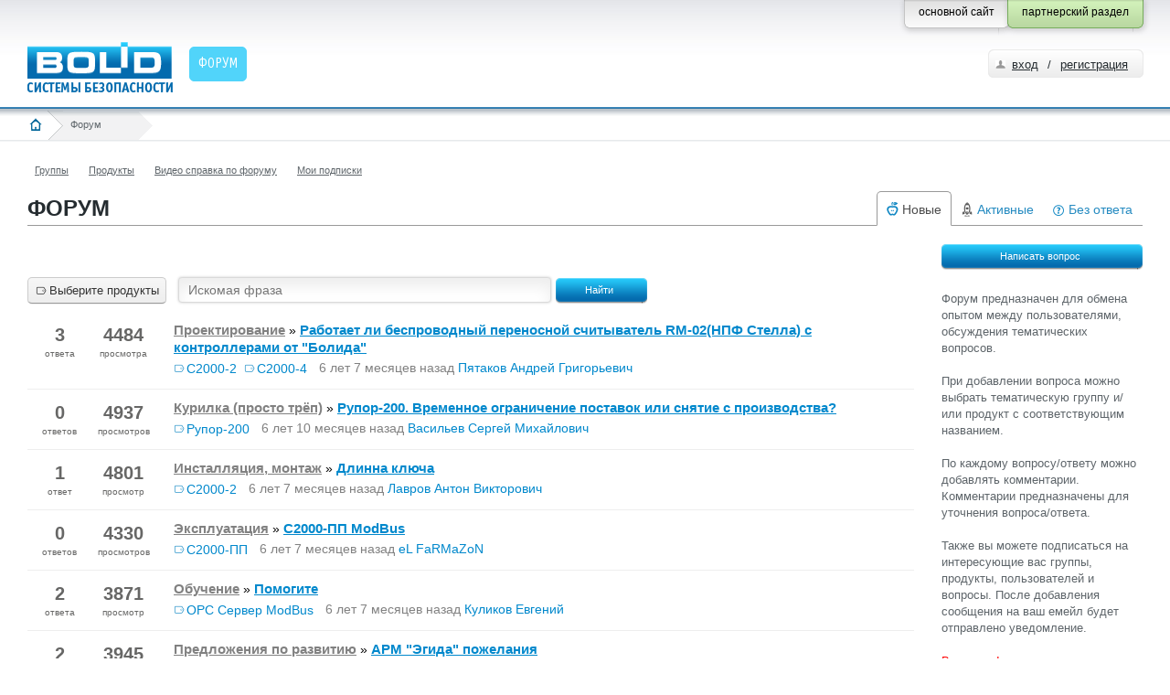

--- FILE ---
content_type: text/html; charset=utf-8
request_url: https://partners.bolid.ru/forum/?curPos=3900
body_size: 21668
content:
<!DOCTYPE html PUBLIC "-//W3C//DTD XHTML 1.0 Strict//EN" "http://www.w3.org/TR/xhtml1/DTD/xhtml1-strict.dtd">
<html xmlns="http://www.w3.org/1999/xhtml">
<head>
<meta http-equiv="Content-Type" content="text/html; charset=utf-8" />
<meta name="URL" content="https://partners.bolid.ru/forum/?curPos=3900" />
<meta http-equiv="X-UA-Compatible" content="IE=edge" />
<meta name="yandex-verification" content="4bbae5d0c313d641" />
<title>Официальный форум компании Болид</title>
<meta name="Keywords" content="Форум, Партнёрский раздел, форум, проектно-монтажные организации, реализованные проекты, аттестация, Болид, НВП Болид, ЗАО НВП Болид, Болид Королев, производство, охранная, пожарная сигнализация, контроль доступа, видеонаблюдение, программное обеспечение, безопасность, безопастность, охрана, прибор, приборы, датчики, элементы, доступ, сигнализация, комплектующие, пожарная безопасность, противопожарная, Орион, ПЦО" />
<meta name="description" content="Официальный форум компании НВП Болид." />
<link rel="stylesheet" type="text/css" href="/bld/uikit/css/uikit.gradient.min.css" />
<link rel="stylesheet" type="text/css" href="/bld/min/?f=bld/css/style.css" />
<link rel="stylesheet" type="text/css" href="/bld/min/?f=bld/css/default.css" />
<link rel="stylesheet" type="text/css" href="/bld/min/?f=bld/css/jquery.lightbox-0.5.css" />
<link rel="icon" type="image/svg+xml" href="/favicon.svg" />
<link rel="shortcut icon" type="image/svg+xml" href="/favicon.svg" />
<link rel="icon" type="image/x-icon" href="/favicon.ico" />
<link rel="shortcut icon" type="image/x-icon" href="/favicon.ico" />
<link rel="apple-touch-icon-precomposed" sizes="144x144" href="/apple-touch-icon-144x144-precomposed.png" />
<link rel="apple-touch-icon-precomposed" sizes="114x114" href="/apple-touch-icon-114x114-precomposed.png" />
<link rel="apple-touch-icon-precomposed" sizes="72x72" href="/apple-touch-icon-72x72-precomposed.png" />
<link rel="apple-touch-icon-precomposed" sizes="57x57" href="/apple-touch-icon-precomposed.png" />
<link rel="apple-touch-icon" sizes="180x180" href="/apple-touch-icon.png" />
<link rel="apple-touch-icon" sizes="152x152" href="/apple-touch-icon-152x152.png" />
<link rel="prev" href="/forum/?curPos=3880" />
<link rel="next" href="/forum/?curPos=3920" />
<script type="text/javascript" src="/bld/js/jquery-1.7.2.min.js"></script>
<script type="text/javascript" src="/bld/uikit/js/uikit.min.js"></script>
<script type="text/javascript" src="/bld/min/?f=bld/js/bld_tags.js"></script>
<script type="text/javascript" src="/bld/js/jquery.lightbox-0.5.min.js"></script>
<script type="text/javascript" src="/bld/min/?f=bld/js/custom.js"></script>
<script type="text/javascript" src="/bld/min/?f=bld/js/jquery.base64.js"></script>
<script type="text/javascript" src="/bld/min/?f=bld/js/base.js"></script>
<script type="text/javascript" src="/netcot/editors/ckeditor_4.22.1_full/ckeditor.js"></script>
<link href="/netcot/editors/ckeditor_4.22.1_full/plugins/codesnippet/lib/highlight/styles/default.css" rel="stylesheet">
<script src="/netcot/editors/ckeditor_4.22.1_full/plugins/codesnippet/lib/highlight/highlight.pack.js"></script>
<!--[if IE]>
<script type="text/javascript" src="/bld/js/cufon-yui.js"></script>
<script type="text/javascript" src="/bld/js/OfficinaSansC_400.font.js"></script>
<script type="text/javascript">
	Cufon.replace(".head_menu_link");
	Cufon.replace(".baner_text");
	Cufon.replace("h2");
</script>
<style type="text/css">
.gead_menu li a.head_menu_link {font-size:17px}
</style>
<![endif]-->

</head>
<body>
<!--bld_noindex-->
<div class="head" style="height:71px">
	<div class="head_content head_content_inner">
    	<div class="head_top" style="height:15px">
        	
            <div class="fixed_button">
                <div class="fixed_button_center">
        	        <div class="button_right_green">
                        <div class="button_style_green">
                            <span>партнерский раздел</span>
                        </div>
                    </div>
        	        <div class="button_right_grey">
                        <a class="button_style_grey" href="https://bolid.ru/">
                            <span>основной сайт</span>
                        </a>
                    </div>
                </div>
            </div>
        </div>
        <div class="head_bottom">
        	<a href="/" class="head_logo"><img src="/bld/images/logo.png " alt="" title="на главную страницу" />
</a>
            <ul class='gead_menu gead_menu_width2'><li class='menu_border_none active'><a href='/forum/' class='head_menu_link'><span>Форум</span></a></li></ul>            	        <div class="autorize">
	            <div class="autorize3">
                	<div class="autorize_login2">
                    	<a href="/auth/" class="autorize_link">вход</a><span class="autorize_link2"> / </span><a href="/registration/" class="autorize_link2">регистрация</a>
                    </div>
                </div>
            </div>
                    </div>
    </div>
</div>
<div class="crubs_bg"><div class="crubs"><a href="#" class="open_left_menu"><img src="/bld/images/menu_icon.png" alt="" title="меню" /></a><a href="/" class="home"><img src="/bld/images/home_icon.png" alt="" title="на главную страницу" /></a><span><span>Форум</span></span></div></div><div class="f_container f_extra_head">
    <div class="f_nav_1"><ul class="news_filter_date"><li><a rel="nofollow" title="Группы" href="/forum/groups/">Группы</a></li><li><a rel="nofollow" title="Продукты" href="/forum/tags/">Продукты</a></li><li><a rel="nofollow" title="Видео справка по форуму" href="/forum/help/">Видео справка по форуму</a></li><li><a rel="nofollow" title="Мои подписки" href="/forum/subscriptions/">Мои подписки</a></li></ul></div>    <div class="f_nav_2"><h1>Форум</h1></div>
</div>
<div class="content_inner" id="f_content"><div class="f_container">
    <div class="f_nav_2">
        <ul>            <li class="f_right"><a href="" title="вопросы без ответов"><span class="f_ic_nav_4">Без ответа</span></a></li>
                        			<li class="f_right"><a href="/forum/?sort=active" title="самые обсуждаемые вопросы"><span class="f_ic_nav_2">Активные</span></a></li>
            			<li class="f_right active"><a href="/forum/" title="новые вопросы"><span class="f_ic_nav_1">Новые</span></a></li>
        </ul>
    </div>
</div>
<div class="f_side_1">
    <div class="f_q_block">

	<form action="/forum/search/" method="get" id="search">
                    <div class="f_q_tags f_full_tags">
        </div><br /><br />
    <input type="hidden" value="" name="f_TagsID" data-tagsID />
    <a class="f_but_5 f_open_but" href="#bld-uk-tags" data-uk-modal title=""><span class="f_tag">Выберите продукты</span></a>
    <div id="bld-uk-tags" class="uk-modal">
<div class="uk-modal-dialog uk-modal-dialog-large" >
  <div class="uk-float-left" >
    <button class="uk-button del_all_tags" type="button" style="font-size:14px;display:none">Очистить</button>
      </div>
  <div class="uk-float-right" >
    <button class="uk-button close_tags uk-button-primary" type="button" style="font-size:14px">Ок</button>
    <button class="uk-button uk-modal-close" type="button" style="font-size:14px">Отмена</button>
  </div>
  <input id="old_tags" type="hidden" value="" />
  <input id="old_tagsID" type="hidden" value="" />
  <div class="f_q_tags f_full_tags">
  </div><br /><br />
  <ul class="uk-tab" data-uk-tab>
    <li class="uk-active"><a href="#" data-c="all_txt_1" class="alphabet_button">Алфавит</a></li>
<li><a href="#" data-c="tt1">Все продукты</a></li>  </ul>
  <div class="alphabet" style="margin-top: 15px;">
     <a href="#" data-c="b">B</a> <a href="#" data-c="c">C</a> <a href="#" data-c="e">E</a> <a href="#" data-c="i">i</a> <a href="#" data-c="l">L</a> <a href="#" data-c="m">M</a> <a href="#" data-c="o">O</a> <a href="#" data-c="p">P</a> <a href="#" data-c="r">R</a> <a href="#" data-c="s">S</a> <a href="#" data-c="t">T</a> <a href="#" data-c="u">U</a> <a href="#" data-c="v">V</a>&nbsp;&nbsp;&nbsp;&nbsp;&nbsp;<a href="#" data-c="а">А</a> <a href="#" data-c="б">Б</a> <a href="#" data-c="в">В</a> <a href="#" data-c="г">Г</a> <a href="#" data-c="д">Д</a> <a href="#" data-c="и">И</a> <a href="#" data-c="к">К</a> <a href="#" data-c="л">Л</a> <a href="#" data-c="м">М</a> <a href="#" data-c="н">Н</a> <a href="#" data-c="о">О</a> <a href="#" data-c="п">П</a> <a href="#" data-c="р">Р</a> <a href="#" data-c="с">С</a> <a href="#" data-c="т">Т</a> <a href="#" data-c="у">У</a> <a href="#" data-c="ф">Ф</a> <a href="#" data-c="ц">Ц</a> <a href="#" data-c="ш">Ш</a> <a href="#" data-c="э">Э</a> <a href="#" data-c="я">Я</a>    <!-- select distinct left(ltrim(`Tag`),1) leter from `Message505` where a.`TagsType` < '3' and a.`Message_ID` <> '2128' and a.`Checked` = '1' and `Technical` = 0  order by leter -->    <hr />
  </div>
  <div style="overflow: hidden;overflow-x: scroll; margin-top: 15px;">
    <div class="modal_content" style="column-width: 250px; -moz-column-width: 250px; -webkit-column-width: 250px; height: 500px;"><p class="all_txt_1 b tt1" style="clear:both;margin-bottom:7px">
	<label><input type="checkbox" name="tags" class="f_inp_2" style="margin-right:4px;float:left;margin-bottom:2px" value="1843"  /> <span>BAProg</span></label>
</p>
<p class="all_txt_1 b tt1" style="clear:both;margin-bottom:7px">
	<label><input type="checkbox" name="tags" class="f_inp_2" style="margin-right:4px;float:left;margin-bottom:2px" value="2553"  /> <span>BOLID VideoPlayer</span></label>
</p>
<p class="all_txt_1 b tt1" style="clear:both;margin-bottom:7px">
	<label><input type="checkbox" name="tags" class="f_inp_2" style="margin-right:4px;float:left;margin-bottom:2px" value="2554"  /> <span>BOLID VideoScan</span></label>
</p>
<p class="all_txt_1 b tt1" style="clear:both;margin-bottom:7px">
	<label><input type="checkbox" name="tags" class="f_inp_2" style="margin-right:4px;float:left;margin-bottom:2px" value="2777"  /> <span>BolidCAD</span></label>
</p>
<p class="all_txt_1 b tt1" style="clear:both;margin-bottom:7px">
	<label><input type="checkbox" name="tags" class="f_inp_2" style="margin-right:4px;float:left;margin-bottom:2px" value="2214"  /> <span>BR-101</span></label>
</p>
<p class="all_txt_1 b tt1" style="clear:both;margin-bottom:7px">
	<label><input type="checkbox" name="tags" class="f_inp_2" style="margin-right:4px;float:left;margin-bottom:2px" value="2215"  /> <span>BR-102</span></label>
</p>
<p class="all_txt_1 b tt1" style="clear:both;margin-bottom:7px">
	<label><input type="checkbox" name="tags" class="f_inp_2" style="margin-right:4px;float:left;margin-bottom:2px" value="2216"  /> <span>BR-103</span></label>
</p>
<p class="all_txt_1 b tt1" style="clear:both;margin-bottom:7px">
	<label><input type="checkbox" name="tags" class="f_inp_2" style="margin-right:4px;float:left;margin-bottom:2px" value="2217"  /> <span>BR-104</span></label>
</p>
<p class="all_txt_1 b tt1" style="clear:both;margin-bottom:7px">
	<label><input type="checkbox" name="tags" class="f_inp_2" style="margin-right:4px;float:left;margin-bottom:2px" value="2218"  /> <span>BR-105</span></label>
</p>
<p class="all_txt_1 b tt1" style="clear:both;margin-bottom:7px">
	<label><input type="checkbox" name="tags" class="f_inp_2" style="margin-right:4px;float:left;margin-bottom:2px" value="2219"  /> <span>BR-106</span></label>
</p>
<p class="all_txt_1 b tt1" style="clear:both;margin-bottom:7px">
	<label><input type="checkbox" name="tags" class="f_inp_2" style="margin-right:4px;float:left;margin-bottom:2px" value="2220"  /> <span>BR-107</span></label>
</p>
<p class="all_txt_1 b tt1" style="clear:both;margin-bottom:7px">
	<label><input type="checkbox" name="tags" class="f_inp_2" style="margin-right:4px;float:left;margin-bottom:2px" value="2221"  /> <span>BR-108</span></label>
</p>
<p class="all_txt_1 b tt1" style="clear:both;margin-bottom:7px">
	<label><input type="checkbox" name="tags" class="f_inp_2" style="margin-right:4px;float:left;margin-bottom:2px" value="2268"  /> <span>BR-109</span></label>
</p>
<p class="all_txt_1 b tt1" style="clear:both;margin-bottom:7px">
	<label><input type="checkbox" name="tags" class="f_inp_2" style="margin-right:4px;float:left;margin-bottom:2px" value="2299"  /> <span>BR-110</span></label>
</p>
<p class="all_txt_1 b tt1" style="clear:both;margin-bottom:7px">
	<label><input type="checkbox" name="tags" class="f_inp_2" style="margin-right:4px;float:left;margin-bottom:2px" value="2298"  /> <span>BR-111</span></label>
</p>
<p class="all_txt_1 b tt1" style="clear:both;margin-bottom:7px">
	<label><input type="checkbox" name="tags" class="f_inp_2" style="margin-right:4px;float:left;margin-bottom:2px" value="2951"  /> <span>BR-112</span></label>
</p>
<p class="all_txt_1 b tt1" style="clear:both;margin-bottom:7px">
	<label><input type="checkbox" name="tags" class="f_inp_2" style="margin-right:4px;float:left;margin-bottom:2px" value="2222"  /> <span>BR-201</span></label>
</p>
<p class="all_txt_1 b tt1" style="clear:both;margin-bottom:7px">
	<label><input type="checkbox" name="tags" class="f_inp_2" style="margin-right:4px;float:left;margin-bottom:2px" value="2223"  /> <span>BR-202</span></label>
</p>
<p class="all_txt_1 b tt1" style="clear:both;margin-bottom:7px">
	<label><input type="checkbox" name="tags" class="f_inp_2" style="margin-right:4px;float:left;margin-bottom:2px" value="2297"  /> <span>BR-203</span></label>
</p>
<p class="all_txt_1 b tt1" style="clear:both;margin-bottom:7px">
	<label><input type="checkbox" name="tags" class="f_inp_2" style="margin-right:4px;float:left;margin-bottom:2px" value="2280"  /> <span>BR-204</span></label>
</p>
<p class="all_txt_1 b tt1" style="clear:both;margin-bottom:7px">
	<label><input type="checkbox" name="tags" class="f_inp_2" style="margin-right:4px;float:left;margin-bottom:2px" value="2932"  /> <span>BR-205</span></label>
</p>
<p class="all_txt_1 b tt1" style="clear:both;margin-bottom:7px">
	<label><input type="checkbox" name="tags" class="f_inp_2" style="margin-right:4px;float:left;margin-bottom:2px" value="2952"  /> <span>BR-206</span></label>
</p>
<p class="all_txt_1 b tt1" style="clear:both;margin-bottom:7px">
	<label><input type="checkbox" name="tags" class="f_inp_2" style="margin-right:4px;float:left;margin-bottom:2px" value="2269"  /> <span>BR-301</span></label>
</p>
<p class="all_txt_1 b tt1" style="clear:both;margin-bottom:7px">
	<label><input type="checkbox" name="tags" class="f_inp_2" style="margin-right:4px;float:left;margin-bottom:2px" value="2270"  /> <span>BR-302</span></label>
</p>
<p class="all_txt_1 b tt1" style="clear:both;margin-bottom:7px">
	<label><input type="checkbox" name="tags" class="f_inp_2" style="margin-right:4px;float:left;margin-bottom:2px" value="2271"  /> <span>BR-303</span></label>
</p>
<p class="all_txt_1 b tt1" style="clear:both;margin-bottom:7px">
	<label><input type="checkbox" name="tags" class="f_inp_2" style="margin-right:4px;float:left;margin-bottom:2px" value="2272"  /> <span>BR-304</span></label>
</p>
<p class="all_txt_1 b tt1" style="clear:both;margin-bottom:7px">
	<label><input type="checkbox" name="tags" class="f_inp_2" style="margin-right:4px;float:left;margin-bottom:2px" value="2281"  /> <span>BR-305</span></label>
</p>
<p class="all_txt_1 b tt1" style="clear:both;margin-bottom:7px">
	<label><input type="checkbox" name="tags" class="f_inp_2" style="margin-right:4px;float:left;margin-bottom:2px" value="2304"  /> <span>BR-306</span></label>
</p>
<p class="all_txt_1 b tt1" style="clear:both;margin-bottom:7px">
	<label><input type="checkbox" name="tags" class="f_inp_2" style="margin-right:4px;float:left;margin-bottom:2px" value="2303"  /> <span>BR-307</span></label>
</p>
<p class="all_txt_1 c tt1" style="clear:both;margin-bottom:7px">
	<label><input type="checkbox" name="tags" class="f_inp_2" style="margin-right:4px;float:left;margin-bottom:2px" value="1766"  /> <span>COM Сервер</span></label>
</p>
<p class="all_txt_1 c tt1" style="clear:both;margin-bottom:7px">
	<label><input type="checkbox" name="tags" class="f_inp_2" style="margin-right:4px;float:left;margin-bottom:2px" value="2773"  /> <span>CPI-01</span></label>
</p>
<p class="all_txt_1 c tt1" style="clear:both;margin-bottom:7px">
	<label><input type="checkbox" name="tags" class="f_inp_2" style="margin-right:4px;float:left;margin-bottom:2px" value="2774"  /> <span>CPI-02</span></label>
</p>
<p class="all_txt_1 e tt1" style="clear:both;margin-bottom:7px">
	<label><input type="checkbox" name="tags" class="f_inp_2" style="margin-right:4px;float:left;margin-bottom:2px" value="2159"  /> <span>Ethernet-FX-MM</span></label>
</p>
<p class="all_txt_1 e tt1" style="clear:both;margin-bottom:7px">
	<label><input type="checkbox" name="tags" class="f_inp_2" style="margin-right:4px;float:left;margin-bottom:2px" value="2160"  /> <span>Ethernet-FX-SM40</span></label>
</p>
<p class="all_txt_1 e tt1" style="clear:both;margin-bottom:7px">
	<label><input type="checkbox" name="tags" class="f_inp_2" style="margin-right:4px;float:left;margin-bottom:2px" value="2161"  /> <span>Ethernet-FX-SM40SA</span></label>
</p>
<p class="all_txt_1 e tt1" style="clear:both;margin-bottom:7px">
	<label><input type="checkbox" name="tags" class="f_inp_2" style="margin-right:4px;float:left;margin-bottom:2px" value="2162"  /> <span>Ethernet-FX-SM40SB</span></label>
</p>
<p class="all_txt_1 e tt1" style="clear:both;margin-bottom:7px">
	<label><input type="checkbox" name="tags" class="f_inp_2" style="margin-right:4px;float:left;margin-bottom:2px" value="2163"  /> <span>Ethernet-SW8</span></label>
</p>
<p class="all_txt_1 i tt1" style="clear:both;margin-bottom:7px">
	<label><input type="checkbox" name="tags" class="f_inp_2" style="margin-right:4px;float:left;margin-bottom:2px" value="2656"  /> <span>iDA-ST200P</span></label>
</p>
<p class="all_txt_1 l tt1" style="clear:both;margin-bottom:7px">
	<label><input type="checkbox" name="tags" class="f_inp_2" style="margin-right:4px;float:left;margin-bottom:2px" value="2585"  /> <span>LV-01</span></label>
</p>
<p class="all_txt_1 l tt1" style="clear:both;margin-bottom:7px">
	<label><input type="checkbox" name="tags" class="f_inp_2" style="margin-right:4px;float:left;margin-bottom:2px" value="2586"  /> <span>LV-02</span></label>
</p>
<p class="all_txt_1 l tt1" style="clear:both;margin-bottom:7px">
	<label><input type="checkbox" name="tags" class="f_inp_2" style="margin-right:4px;float:left;margin-bottom:2px" value="3024"  /> <span>LV-03</span></label>
</p>
<p class="all_txt_1 l tt1" style="clear:both;margin-bottom:7px">
	<label><input type="checkbox" name="tags" class="f_inp_2" style="margin-right:4px;float:left;margin-bottom:2px" value="3023"  /> <span>LV-04</span></label>
</p>
<p class="all_txt_1 m tt1" style="clear:both;margin-bottom:7px">
	<label><input type="checkbox" name="tags" class="f_inp_2" style="margin-right:4px;float:left;margin-bottom:2px" value="3017"  /> <span>MI-107</span></label>
</p>
<p class="all_txt_1 m tt1" style="clear:both;margin-bottom:7px">
	<label><input type="checkbox" name="tags" class="f_inp_2" style="margin-right:4px;float:left;margin-bottom:2px" value="3020"  /> <span>MI-110</span></label>
</p>
<p class="all_txt_1 m tt1" style="clear:both;margin-bottom:7px">
	<label><input type="checkbox" name="tags" class="f_inp_2" style="margin-right:4px;float:left;margin-bottom:2px" value="3021"  /> <span>MI-207</span></label>
</p>
<p class="all_txt_1 m tt1" style="clear:both;margin-bottom:7px">
	<label><input type="checkbox" name="tags" class="f_inp_2" style="margin-right:4px;float:left;margin-bottom:2px" value="3016"  /> <span>MI-210</span></label>
</p>
<p class="all_txt_1 m tt1" style="clear:both;margin-bottom:7px">
	<label><input type="checkbox" name="tags" class="f_inp_2" style="margin-right:4px;float:left;margin-bottom:2px" value="2604"  /> <span>MO-107</span></label>
</p>
<p class="all_txt_1 m tt1" style="clear:both;margin-bottom:7px">
	<label><input type="checkbox" name="tags" class="f_inp_2" style="margin-right:4px;float:left;margin-bottom:2px" value="2227"  /> <span>MO-122</span></label>
</p>
<p class="all_txt_1 m tt1" style="clear:both;margin-bottom:7px">
	<label><input type="checkbox" name="tags" class="f_inp_2" style="margin-right:4px;float:left;margin-bottom:2px" value="2228"  /> <span>MO-132</span></label>
</p>
<p class="all_txt_1 m tt1" style="clear:both;margin-bottom:7px">
	<label><input type="checkbox" name="tags" class="f_inp_2" style="margin-right:4px;float:left;margin-bottom:2px" value="2231"  /> <span>MO-242</span></label>
</p>
<p class="all_txt_1 m tt1" style="clear:both;margin-bottom:7px">
	<label><input type="checkbox" name="tags" class="f_inp_2" style="margin-right:4px;float:left;margin-bottom:2px" value="2279"  /> <span>MProg</span></label>
</p>
<p class="all_txt_1 o tt1" style="clear:both;margin-bottom:7px">
	<label><input type="checkbox" name="tags" class="f_inp_2" style="margin-right:4px;float:left;margin-bottom:2px" value="1820"  /> <span>OPC Сервер ModBus</span></label>
</p>
<p class="all_txt_1 o tt1" style="clear:both;margin-bottom:7px">
	<label><input type="checkbox" name="tags" class="f_inp_2" style="margin-right:4px;float:left;margin-bottom:2px" value="1765"  /> <span>OPC Сервер Орион Про</span></label>
</p>
<p class="all_txt_1 o tt1" style="clear:both;margin-bottom:7px">
	<label><input type="checkbox" name="tags" class="f_inp_2" style="margin-right:4px;float:left;margin-bottom:2px" value="2096"  /> <span>OPC Сервер С2000-ПП</span></label>
</p>
<p class="all_txt_1 o tt1" style="clear:both;margin-bottom:7px">
	<label><input type="checkbox" name="tags" class="f_inp_2" style="margin-right:4px;float:left;margin-bottom:2px" value="1746"  /> <span>OPC Сервер систем автоматизации</span></label>
</p>
<p class="all_txt_1 o tt1" style="clear:both;margin-bottom:7px">
	<label><input type="checkbox" name="tags" class="f_inp_2" style="margin-right:4px;float:left;margin-bottom:2px" value="1772"  /> <span>Orion-Prog</span></label>
</p>
<p class="all_txt_1 p tt1" style="clear:both;margin-bottom:7px">
	<label><input type="checkbox" name="tags" class="f_inp_2" style="margin-right:4px;float:left;margin-bottom:2px" value="2229"  /> <span>PI-01</span></label>
</p>
<p class="all_txt_1 p tt1" style="clear:both;margin-bottom:7px">
	<label><input type="checkbox" name="tags" class="f_inp_2" style="margin-right:4px;float:left;margin-bottom:2px" value="1770"  /> <span>PProg</span></label>
</p>
<p class="all_txt_1 p tt1" style="clear:both;margin-bottom:7px">
	<label><input type="checkbox" name="tags" class="f_inp_2" style="margin-right:4px;float:left;margin-bottom:2px" value="1762"  /> <span>Proxy-2A</span></label>
</p>
<p class="all_txt_1 p tt1" style="clear:both;margin-bottom:7px">
	<label><input type="checkbox" name="tags" class="f_inp_2" style="margin-right:4px;float:left;margin-bottom:2px" value="1761"  /> <span>Proxy-2A исп.01</span></label>
</p>
<p class="all_txt_1 p tt1" style="clear:both;margin-bottom:7px">
	<label><input type="checkbox" name="tags" class="f_inp_2" style="margin-right:4px;float:left;margin-bottom:2px" value="1760"  /> <span>Proxy-2M</span></label>
</p>
<p class="all_txt_1 p tt1" style="clear:both;margin-bottom:7px">
	<label><input type="checkbox" name="tags" class="f_inp_2" style="margin-right:4px;float:left;margin-bottom:2px" value="1759"  /> <span>Proxy-2MA</span></label>
</p>
<p class="all_txt_1 p tt1" style="clear:both;margin-bottom:7px">
	<label><input type="checkbox" name="tags" class="f_inp_2" style="margin-right:4px;float:left;margin-bottom:2px" value="1755"  /> <span>Proxy-3A</span></label>
</p>
<p class="all_txt_1 p tt1" style="clear:both;margin-bottom:7px">
	<label><input type="checkbox" name="tags" class="f_inp_2" style="margin-right:4px;float:left;margin-bottom:2px" value="1754"  /> <span>Proxy-3M</span></label>
</p>
<p class="all_txt_1 p tt1" style="clear:both;margin-bottom:7px">
	<label><input type="checkbox" name="tags" class="f_inp_2" style="margin-right:4px;float:left;margin-bottom:2px" value="1753"  /> <span>Proxy-3MA</span></label>
</p>
<p class="all_txt_1 p tt1" style="clear:both;margin-bottom:7px">
	<label><input type="checkbox" name="tags" class="f_inp_2" style="margin-right:4px;float:left;margin-bottom:2px" value="2418"  /> <span>Proxy-4E</span></label>
</p>
<p class="all_txt_1 p tt1" style="clear:both;margin-bottom:7px">
	<label><input type="checkbox" name="tags" class="f_inp_2" style="margin-right:4px;float:left;margin-bottom:2px" value="2419"  /> <span>Proxy-4M</span></label>
</p>
<p class="all_txt_1 p tt1" style="clear:both;margin-bottom:7px">
	<label><input type="checkbox" name="tags" class="f_inp_2" style="margin-right:4px;float:left;margin-bottom:2px" value="2127"  /> <span>Proxy-5AB</span></label>
</p>
<p class="all_txt_1 p tt1" style="clear:both;margin-bottom:7px">
	<label><input type="checkbox" name="tags" class="f_inp_2" style="margin-right:4px;float:left;margin-bottom:2px" value="1982"  /> <span>Proxy-5AG</span></label>
</p>
<p class="all_txt_1 p tt1" style="clear:both;margin-bottom:7px">
	<label><input type="checkbox" name="tags" class="f_inp_2" style="margin-right:4px;float:left;margin-bottom:2px" value="2236"  /> <span>Proxy-5MS-USB</span></label>
</p>
<p class="all_txt_1 p tt1" style="clear:both;margin-bottom:7px">
	<label><input type="checkbox" name="tags" class="f_inp_2" style="margin-right:4px;float:left;margin-bottom:2px" value="2234"  /> <span>Proxy-5MSB</span></label>
</p>
<p class="all_txt_1 p tt1" style="clear:both;margin-bottom:7px">
	<label><input type="checkbox" name="tags" class="f_inp_2" style="margin-right:4px;float:left;margin-bottom:2px" value="2235"  /> <span>Proxy-5MSG</span></label>
</p>
<p class="all_txt_1 p tt1" style="clear:both;margin-bottom:7px">
	<label><input type="checkbox" name="tags" class="f_inp_2" style="margin-right:4px;float:left;margin-bottom:2px" value="2737"  /> <span>Proxy-6-USB-B</span></label>
</p>
<p class="all_txt_1 p tt1" style="clear:both;margin-bottom:7px">
	<label><input type="checkbox" name="tags" class="f_inp_2" style="margin-right:4px;float:left;margin-bottom:2px" value="2736"  /> <span>Proxy-6-USB-G</span></label>
</p>
<p class="all_txt_1 p tt1" style="clear:both;margin-bottom:7px">
	<label><input type="checkbox" name="tags" class="f_inp_2" style="margin-right:4px;float:left;margin-bottom:2px" value="2738"  /> <span>Proxy-6-USB-W</span></label>
</p>
<p class="all_txt_1 p tt1" style="clear:both;margin-bottom:7px">
	<label><input type="checkbox" name="tags" class="f_inp_2" style="margin-right:4px;float:left;margin-bottom:2px" value="2734"  /> <span>Proxy-6EHM-B</span></label>
</p>
<p class="all_txt_1 p tt1" style="clear:both;margin-bottom:7px">
	<label><input type="checkbox" name="tags" class="f_inp_2" style="margin-right:4px;float:left;margin-bottom:2px" value="2733"  /> <span>Proxy-6EHM-G</span></label>
</p>
<p class="all_txt_1 p tt1" style="clear:both;margin-bottom:7px">
	<label><input type="checkbox" name="tags" class="f_inp_2" style="margin-right:4px;float:left;margin-bottom:2px" value="2735"  /> <span>Proxy-6EHM-W</span></label>
</p>
<p class="all_txt_1 p tt1" style="clear:both;margin-bottom:7px">
	<label><input type="checkbox" name="tags" class="f_inp_2" style="margin-right:4px;float:left;margin-bottom:2px" value="2731"  /> <span>Proxy-6EHU-B</span></label>
</p>
<p class="all_txt_1 p tt1" style="clear:both;margin-bottom:7px">
	<label><input type="checkbox" name="tags" class="f_inp_2" style="margin-right:4px;float:left;margin-bottom:2px" value="2730"  /> <span>Proxy-6EHU-G</span></label>
</p>
<p class="all_txt_1 p tt1" style="clear:both;margin-bottom:7px">
	<label><input type="checkbox" name="tags" class="f_inp_2" style="margin-right:4px;float:left;margin-bottom:2px" value="2732"  /> <span>Proxy-6EHU-W</span></label>
</p>
<p class="all_txt_1 p tt1" style="clear:both;margin-bottom:7px">
	<label><input type="checkbox" name="tags" class="f_inp_2" style="margin-right:4px;float:left;margin-bottom:2px" value="3064"  /> <span>Proxy-7E</span></label>
</p>
<p class="all_txt_1 p tt1" style="clear:both;margin-bottom:7px">
	<label><input type="checkbox" name="tags" class="f_inp_2" style="margin-right:4px;float:left;margin-bottom:2px" value="1764"  /> <span>Proxy-H1000</span></label>
</p>
<p class="all_txt_1 p tt1" style="clear:both;margin-bottom:7px">
	<label><input type="checkbox" name="tags" class="f_inp_2" style="margin-right:4px;float:left;margin-bottom:2px" value="1983"  /> <span>Proxy-KeyAH</span></label>
</p>
<p class="all_txt_1 p tt1" style="clear:both;margin-bottom:7px">
	<label><input type="checkbox" name="tags" class="f_inp_2" style="margin-right:4px;float:left;margin-bottom:2px" value="1984"  /> <span>Proxy-KeyAV</span></label>
</p>
<p class="all_txt_1 p tt1" style="clear:both;margin-bottom:7px">
	<label><input type="checkbox" name="tags" class="f_inp_2" style="margin-right:4px;float:left;margin-bottom:2px" value="1985"  /> <span>Proxy-KeyMH</span></label>
</p>
<p class="all_txt_1 p tt1" style="clear:both;margin-bottom:7px">
	<label><input type="checkbox" name="tags" class="f_inp_2" style="margin-right:4px;float:left;margin-bottom:2px" value="1986"  /> <span>Proxy-KeyMV</span></label>
</p>
<p class="all_txt_1 p tt1" style="clear:both;margin-bottom:7px">
	<label><input type="checkbox" name="tags" class="f_inp_2" style="margin-right:4px;float:left;margin-bottom:2px" value="2948"  /> <span>Proxy-QR-HE</span></label>
</p>
<p class="all_txt_1 p tt1" style="clear:both;margin-bottom:7px">
	<label><input type="checkbox" name="tags" class="f_inp_2" style="margin-right:4px;float:left;margin-bottom:2px" value="2949"  /> <span>Proxy-QR-HM</span></label>
</p>
<p class="all_txt_1 p tt1" style="clear:both;margin-bottom:7px">
	<label><input type="checkbox" name="tags" class="f_inp_2" style="margin-right:4px;float:left;margin-bottom:2px" value="2946"  /> <span>Proxy-QR-VE</span></label>
</p>
<p class="all_txt_1 p tt1" style="clear:both;margin-bottom:7px">
	<label><input type="checkbox" name="tags" class="f_inp_2" style="margin-right:4px;float:left;margin-bottom:2px" value="2947"  /> <span>Proxy-QR-VM</span></label>
</p>
<p class="all_txt_1 p tt1" style="clear:both;margin-bottom:7px">
	<label><input type="checkbox" name="tags" class="f_inp_2" style="margin-right:4px;float:left;margin-bottom:2px" value="1763"  /> <span>Proxy-USB-MA</span></label>
</p>
<p class="all_txt_1 p tt1" style="clear:both;margin-bottom:7px">
	<label><input type="checkbox" name="tags" class="f_inp_2" style="margin-right:4px;float:left;margin-bottom:2px" value="2420"  /> <span>ProxyKey-4E</span></label>
</p>
<p class="all_txt_1 p tt1" style="clear:both;margin-bottom:7px">
	<label><input type="checkbox" name="tags" class="f_inp_2" style="margin-right:4px;float:left;margin-bottom:2px" value="2421"  /> <span>ProxyKey-4M</span></label>
</p>
<p class="all_txt_1 r tt1" style="clear:both;margin-bottom:7px">
	<label><input type="checkbox" name="tags" class="f_inp_2" style="margin-right:4px;float:left;margin-bottom:2px" value="2230"  /> <span>RC-01</span></label>
</p>
<p class="all_txt_1 r tt1" style="clear:both;margin-bottom:7px">
	<label><input type="checkbox" name="tags" class="f_inp_2" style="margin-right:4px;float:left;margin-bottom:2px" value="2199"  /> <span>RGG-0411</span></label>
</p>
<p class="all_txt_1 r tt1" style="clear:both;margin-bottom:7px">
	<label><input type="checkbox" name="tags" class="f_inp_2" style="margin-right:4px;float:left;margin-bottom:2px" value="2200"  /> <span>RGG-0412</span></label>
</p>
<p class="all_txt_1 r tt1" style="clear:both;margin-bottom:7px">
	<label><input type="checkbox" name="tags" class="f_inp_2" style="margin-right:4px;float:left;margin-bottom:2px" value="2201"  /> <span>RGG-0811</span></label>
</p>
<p class="all_txt_1 r tt1" style="clear:both;margin-bottom:7px">
	<label><input type="checkbox" name="tags" class="f_inp_2" style="margin-right:4px;float:left;margin-bottom:2px" value="2202"  /> <span>RGG-0812</span></label>
</p>
<p class="all_txt_1 r tt1" style="clear:both;margin-bottom:7px">
	<label><input type="checkbox" name="tags" class="f_inp_2" style="margin-right:4px;float:left;margin-bottom:2px" value="2288"  /> <span>RGG-0822</span></label>
</p>
<p class="all_txt_1 r tt1" style="clear:both;margin-bottom:7px">
	<label><input type="checkbox" name="tags" class="f_inp_2" style="margin-right:4px;float:left;margin-bottom:2px" value="2203"  /> <span>RGG-1611</span></label>
</p>
<p class="all_txt_1 r tt1" style="clear:both;margin-bottom:7px">
	<label><input type="checkbox" name="tags" class="f_inp_2" style="margin-right:4px;float:left;margin-bottom:2px" value="2204"  /> <span>RGG-1622</span></label>
</p>
<p class="all_txt_1 r tt1" style="clear:both;margin-bottom:7px">
	<label><input type="checkbox" name="tags" class="f_inp_2" style="margin-right:4px;float:left;margin-bottom:2px" value="2205"  /> <span>RGI-0412</span></label>
</p>
<p class="all_txt_1 r tt1" style="clear:both;margin-bottom:7px">
	<label><input type="checkbox" name="tags" class="f_inp_2" style="margin-right:4px;float:left;margin-bottom:2px" value="2206"  /> <span>RGI-0412P04</span></label>
</p>
<p class="all_txt_1 r tt1" style="clear:both;margin-bottom:7px">
	<label><input type="checkbox" name="tags" class="f_inp_2" style="margin-right:4px;float:left;margin-bottom:2px" value="2207"  /> <span>RGI-0812</span></label>
</p>
<p class="all_txt_1 r tt1" style="clear:both;margin-bottom:7px">
	<label><input type="checkbox" name="tags" class="f_inp_2" style="margin-right:4px;float:left;margin-bottom:2px" value="2208"  /> <span>RGI-0812P08</span></label>
</p>
<p class="all_txt_1 r tt1" style="clear:both;margin-bottom:7px">
	<label><input type="checkbox" name="tags" class="f_inp_2" style="margin-right:4px;float:left;margin-bottom:2px" value="2300"  /> <span>RGI-0822P08</span></label>
</p>
<p class="all_txt_1 r tt1" style="clear:both;margin-bottom:7px">
	<label><input type="checkbox" name="tags" class="f_inp_2" style="margin-right:4px;float:left;margin-bottom:2px" value="2282"  /> <span>RGI-0848</span></label>
</p>
<p class="all_txt_1 r tt1" style="clear:both;margin-bottom:7px">
	<label><input type="checkbox" name="tags" class="f_inp_2" style="margin-right:4px;float:left;margin-bottom:2px" value="3019"  /> <span>RGI-12888</span></label>
</p>
<p class="all_txt_1 r tt1" style="clear:both;margin-bottom:7px">
	<label><input type="checkbox" name="tags" class="f_inp_2" style="margin-right:4px;float:left;margin-bottom:2px" value="2209"  /> <span>RGI-1612</span></label>
</p>
<p class="all_txt_1 r tt1" style="clear:both;margin-bottom:7px">
	<label><input type="checkbox" name="tags" class="f_inp_2" style="margin-right:4px;float:left;margin-bottom:2px" value="2210"  /> <span>RGI-1622</span></label>
</p>
<p class="all_txt_1 r tt1" style="clear:both;margin-bottom:7px">
	<label><input type="checkbox" name="tags" class="f_inp_2" style="margin-right:4px;float:left;margin-bottom:2px" value="2211"  /> <span>RGI-1622P16</span></label>
</p>
<p class="all_txt_1 r tt1" style="clear:both;margin-bottom:7px">
	<label><input type="checkbox" name="tags" class="f_inp_2" style="margin-right:4px;float:left;margin-bottom:2px" value="2302"  /> <span>RGI-1648</span></label>
</p>
<p class="all_txt_1 r tt1" style="clear:both;margin-bottom:7px">
	<label><input type="checkbox" name="tags" class="f_inp_2" style="margin-right:4px;float:left;margin-bottom:2px" value="2283"  /> <span>RGI-1648P16</span></label>
</p>
<p class="all_txt_1 r tt1" style="clear:both;margin-bottom:7px">
	<label><input type="checkbox" name="tags" class="f_inp_2" style="margin-right:4px;float:left;margin-bottom:2px" value="2301"  /> <span>RGI-1688</span></label>
</p>
<p class="all_txt_1 r tt1" style="clear:both;margin-bottom:7px">
	<label><input type="checkbox" name="tags" class="f_inp_2" style="margin-right:4px;float:left;margin-bottom:2px" value="2212"  /> <span>RGI-3228</span></label>
</p>
<p class="all_txt_1 r tt1" style="clear:both;margin-bottom:7px">
	<label><input type="checkbox" name="tags" class="f_inp_2" style="margin-right:4px;float:left;margin-bottom:2px" value="2284"  /> <span>RGI-3248</span></label>
</p>
<p class="all_txt_1 r tt1" style="clear:both;margin-bottom:7px">
	<label><input type="checkbox" name="tags" class="f_inp_2" style="margin-right:4px;float:left;margin-bottom:2px" value="2296"  /> <span>RGI-3288</span></label>
</p>
<p class="all_txt_1 r tt1" style="clear:both;margin-bottom:7px">
	<label><input type="checkbox" name="tags" class="f_inp_2" style="margin-right:4px;float:left;margin-bottom:2px" value="2213"  /> <span>RGI-6448</span></label>
</p>
<p class="all_txt_1 r tt1" style="clear:both;margin-bottom:7px">
	<label><input type="checkbox" name="tags" class="f_inp_2" style="margin-right:4px;float:left;margin-bottom:2px" value="2285"  /> <span>RGI-6488</span></label>
</p>
<p class="all_txt_1 r tt1" style="clear:both;margin-bottom:7px">
	<label><input type="checkbox" name="tags" class="f_inp_2" style="margin-right:4px;float:left;margin-bottom:2px" value="2605"  /> <span>RGT-0822</span></label>
</p>
<p class="all_txt_1 r tt1" style="clear:both;margin-bottom:7px">
	<label><input type="checkbox" name="tags" class="f_inp_2" style="margin-right:4px;float:left;margin-bottom:2px" value="2726"  /> <span>RS-Ethernet</span></label>
</p>
<p class="all_txt_1 r tt1" style="clear:both;margin-bottom:7px">
	<label><input type="checkbox" name="tags" class="f_inp_2" style="margin-right:4px;float:left;margin-bottom:2px" value="2157"  /> <span>RS-FX-MM</span></label>
</p>
<p class="all_txt_1 r tt1" style="clear:both;margin-bottom:7px">
	<label><input type="checkbox" name="tags" class="f_inp_2" style="margin-right:4px;float:left;margin-bottom:2px" value="2158"  /> <span>RS-FX-SM40</span></label>
</p>
<p class="all_txt_1 r tt1" style="clear:both;margin-bottom:7px">
	<label><input type="checkbox" name="tags" class="f_inp_2" style="margin-right:4px;float:left;margin-bottom:2px" value="1776"  /> <span>RS232-TTL</span></label>
</p>
<p class="all_txt_1 r tt1" style="clear:both;margin-bottom:7px">
	<label><input type="checkbox" name="tags" class="f_inp_2" style="margin-right:4px;float:left;margin-bottom:2px" value="1801"  /> <span>RS485Settings</span></label>
</p>
<p class="all_txt_1 s tt1" style="clear:both;margin-bottom:7px">
	<label><input type="checkbox" name="tags" class="f_inp_2" style="margin-right:4px;float:left;margin-bottom:2px" value="1523"  /> <span>SCADA Алгоритм</span></label>
</p>
<p class="all_txt_1 s tt1" style="clear:both;margin-bottom:7px">
	<label><input type="checkbox" name="tags" class="f_inp_2" style="margin-right:4px;float:left;margin-bottom:2px" value="1802"  /> <span>Settings</span></label>
</p>
<p class="all_txt_1 s tt1" style="clear:both;margin-bottom:7px">
	<label><input type="checkbox" name="tags" class="f_inp_2" style="margin-right:4px;float:left;margin-bottom:2px" value="2934"  /> <span>SFP-GMM-1D</span></label>
</p>
<p class="all_txt_1 s tt1" style="clear:both;margin-bottom:7px">
	<label><input type="checkbox" name="tags" class="f_inp_2" style="margin-right:4px;float:left;margin-bottom:2px" value="2935"  /> <span>SFP-GSM-3D</span></label>
</p>
<p class="all_txt_1 s tt1" style="clear:both;margin-bottom:7px">
	<label><input type="checkbox" name="tags" class="f_inp_2" style="margin-right:4px;float:left;margin-bottom:2px" value="2936"  /> <span>SFP-GSM-3SA</span></label>
</p>
<p class="all_txt_1 s tt1" style="clear:both;margin-bottom:7px">
	<label><input type="checkbox" name="tags" class="f_inp_2" style="margin-right:4px;float:left;margin-bottom:2px" value="2937"  /> <span>SFP-GSM-3SB</span></label>
</p>
<p class="all_txt_1 s tt1" style="clear:both;margin-bottom:7px">
	<label><input type="checkbox" name="tags" class="f_inp_2" style="margin-right:4px;float:left;margin-bottom:2px" value="2938"  /> <span>SFP-XMM-1D</span></label>
</p>
<p class="all_txt_1 s tt1" style="clear:both;margin-bottom:7px">
	<label><input type="checkbox" name="tags" class="f_inp_2" style="margin-right:4px;float:left;margin-bottom:2px" value="1771"  /> <span>Shleifes</span></label>
</p>
<p class="all_txt_1 s tt1" style="clear:both;margin-bottom:7px">
	<label><input type="checkbox" name="tags" class="f_inp_2" style="margin-right:4px;float:left;margin-bottom:2px" value="2600"  /> <span>SiriusOfflineConfigurator</span></label>
</p>
<p class="all_txt_1 s tt1" style="clear:both;margin-bottom:7px">
	<label><input type="checkbox" name="tags" class="f_inp_2" style="margin-right:4px;float:left;margin-bottom:2px" value="2225"  /> <span>SW-104</span></label>
</p>
<p class="all_txt_1 s tt1" style="clear:both;margin-bottom:7px">
	<label><input type="checkbox" name="tags" class="f_inp_2" style="margin-right:4px;float:left;margin-bottom:2px" value="2226"  /> <span>SW-108</span></label>
</p>
<p class="all_txt_1 s tt1" style="clear:both;margin-bottom:7px">
	<label><input type="checkbox" name="tags" class="f_inp_2" style="margin-right:4px;float:left;margin-bottom:2px" value="2295"  /> <span>SW-204</span></label>
</p>
<p class="all_txt_1 s tt1" style="clear:both;margin-bottom:7px">
	<label><input type="checkbox" name="tags" class="f_inp_2" style="margin-right:4px;float:left;margin-bottom:2px" value="2997"  /> <span>SW-208</span></label>
</p>
<p class="all_txt_1 s tt1" style="clear:both;margin-bottom:7px">
	<label><input type="checkbox" name="tags" class="f_inp_2" style="margin-right:4px;float:left;margin-bottom:2px" value="2232"  /> <span>SW-216</span></label>
</p>
<p class="all_txt_1 s tt1" style="clear:both;margin-bottom:7px">
	<label><input type="checkbox" name="tags" class="f_inp_2" style="margin-right:4px;float:left;margin-bottom:2px" value="2233"  /> <span>SW-224</span></label>
</p>
<p class="all_txt_1 s tt1" style="clear:both;margin-bottom:7px">
	<label><input type="checkbox" name="tags" class="f_inp_2" style="margin-right:4px;float:left;margin-bottom:2px" value="2599"  /> <span>SW-324</span></label>
</p>
<p class="all_txt_1 t tt1" style="clear:both;margin-bottom:7px">
	<label><input type="checkbox" name="tags" class="f_inp_2" style="margin-right:4px;float:left;margin-bottom:2px" value="2286"  /> <span>TCI-111</span></label>
</p>
<p class="all_txt_1 t tt1" style="clear:both;margin-bottom:7px">
	<label><input type="checkbox" name="tags" class="f_inp_2" style="margin-right:4px;float:left;margin-bottom:2px" value="2224"  /> <span>TK-01</span></label>
</p>
<p class="all_txt_1 t tt1" style="clear:both;margin-bottom:7px">
	<label><input type="checkbox" name="tags" class="f_inp_2" style="margin-right:4px;float:left;margin-bottom:2px" value="2294"  /> <span>TK-02</span></label>
</p>
<p class="all_txt_1 t tt1" style="clear:both;margin-bottom:7px">
	<label><input type="checkbox" name="tags" class="f_inp_2" style="margin-right:4px;float:left;margin-bottom:2px" value="2287"  /> <span>TK-Ex-1A2</span></label>
</p>
<p class="all_txt_1 t tt1" style="clear:both;margin-bottom:7px">
	<label><input type="checkbox" name="tags" class="f_inp_2" style="margin-right:4px;float:left;margin-bottom:2px" value="2293"  /> <span>TK-Ex-1H2</span></label>
</p>
<p class="all_txt_1 t tt1" style="clear:both;margin-bottom:7px">
	<label><input type="checkbox" name="tags" class="f_inp_2" style="margin-right:4px;float:left;margin-bottom:2px" value="2292"  /> <span>TK-Ex-2A2</span></label>
</p>
<p class="all_txt_1 t tt1" style="clear:both;margin-bottom:7px">
	<label><input type="checkbox" name="tags" class="f_inp_2" style="margin-right:4px;float:left;margin-bottom:2px" value="2291"  /> <span>TK-Ex-2H2</span></label>
</p>
<p class="all_txt_1 t tt1" style="clear:both;margin-bottom:7px">
	<label><input type="checkbox" name="tags" class="f_inp_2" style="margin-right:4px;float:left;margin-bottom:2px" value="2290"  /> <span>TK-Ex-3A1</span></label>
</p>
<p class="all_txt_1 t tt1" style="clear:both;margin-bottom:7px">
	<label><input type="checkbox" name="tags" class="f_inp_2" style="margin-right:4px;float:left;margin-bottom:2px" value="2289"  /> <span>TK-Ex-4H1</span></label>
</p>
<p class="all_txt_1 t tt1" style="clear:both;margin-bottom:7px">
	<label><input type="checkbox" name="tags" class="f_inp_2" style="margin-right:4px;float:left;margin-bottom:2px" value="2305"  /> <span>TK-Ex-4M1</span></label>
</p>
<p class="all_txt_1 t tt1" style="clear:both;margin-bottom:7px">
	<label><input type="checkbox" name="tags" class="f_inp_2" style="margin-right:4px;float:left;margin-bottom:2px" value="2306"  /> <span>TK-Ex-5H1</span></label>
</p>
<p class="all_txt_1 t tt1" style="clear:both;margin-bottom:7px">
	<label><input type="checkbox" name="tags" class="f_inp_2" style="margin-right:4px;float:left;margin-bottom:2px" value="2307"  /> <span>TK-Ex-5H2</span></label>
</p>
<p class="all_txt_1 t tt1" style="clear:both;margin-bottom:7px">
	<label><input type="checkbox" name="tags" class="f_inp_2" style="margin-right:4px;float:left;margin-bottom:2px" value="2308"  /> <span>TK-Ex-5M1</span></label>
</p>
<p class="all_txt_1 t tt1" style="clear:both;margin-bottom:7px">
	<label><input type="checkbox" name="tags" class="f_inp_2" style="margin-right:4px;float:left;margin-bottom:2px" value="3038"  /> <span>TK-Ex-5M1 исп.01</span></label>
</p>
<p class="all_txt_1 t tt1" style="clear:both;margin-bottom:7px">
	<label><input type="checkbox" name="tags" class="f_inp_2" style="margin-right:4px;float:left;margin-bottom:2px" value="3040"  /> <span>TK-Ex-5M1 исп.02</span></label>
</p>
<p class="all_txt_1 t tt1" style="clear:both;margin-bottom:7px">
	<label><input type="checkbox" name="tags" class="f_inp_2" style="margin-right:4px;float:left;margin-bottom:2px" value="3039"  /> <span>TK-Ex-5M1 исп.03</span></label>
</p>
<p class="all_txt_1 t tt1" style="clear:both;margin-bottom:7px">
	<label><input type="checkbox" name="tags" class="f_inp_2" style="margin-right:4px;float:left;margin-bottom:2px" value="2318"  /> <span>TK-Ex-5M2</span></label>
</p>
<p class="all_txt_1 t tt1" style="clear:both;margin-bottom:7px">
	<label><input type="checkbox" name="tags" class="f_inp_2" style="margin-right:4px;float:left;margin-bottom:2px" value="1821"  /> <span>TRX-150 v.2</span></label>
</p>
<p class="all_txt_1 u tt1" style="clear:both;margin-bottom:7px">
	<label><input type="checkbox" name="tags" class="f_inp_2" style="margin-right:4px;float:left;margin-bottom:2px" value="1769"  /> <span>UProg</span></label>
</p>
<p class="all_txt_1 u tt1" style="clear:both;margin-bottom:7px">
	<label><input type="checkbox" name="tags" class="f_inp_2" style="margin-right:4px;float:left;margin-bottom:2px" value="1822"  /> <span>UProgFree</span></label>
</p>
<p class="all_txt_1 u tt1" style="clear:both;margin-bottom:7px">
	<label><input type="checkbox" name="tags" class="f_inp_2" style="margin-right:4px;float:left;margin-bottom:2px" value="3014"  /> <span>UProgProxy-6</span></label>
</p>
<p class="all_txt_1 u tt1" style="clear:both;margin-bottom:7px">
	<label><input type="checkbox" name="tags" class="f_inp_2" style="margin-right:4px;float:left;margin-bottom:2px" value="3015"  /> <span>UProgProxy-6-USB Security</span></label>
</p>
<p class="all_txt_1 u tt1" style="clear:both;margin-bottom:7px">
	<label><input type="checkbox" name="tags" class="f_inp_2" style="margin-right:4px;float:left;margin-bottom:2px" value="3070"  /> <span>UProgProxy-QR</span></label>
</p>
<p class="all_txt_1 u tt1" style="clear:both;margin-bottom:7px">
	<label><input type="checkbox" name="tags" class="f_inp_2" style="margin-right:4px;float:left;margin-bottom:2px" value="2555"  /> <span>UPS-1000</span></label>
</p>
<p class="all_txt_1 u tt1" style="clear:both;margin-bottom:7px">
	<label><input type="checkbox" name="tags" class="f_inp_2" style="margin-right:4px;float:left;margin-bottom:2px" value="2556"  /> <span>UPS-1001</span></label>
</p>
<p class="all_txt_1 u tt1" style="clear:both;margin-bottom:7px">
	<label><input type="checkbox" name="tags" class="f_inp_2" style="margin-right:4px;float:left;margin-bottom:2px" value="2557"  /> <span>UPS-2000</span></label>
</p>
<p class="all_txt_1 u tt1" style="clear:both;margin-bottom:7px">
	<label><input type="checkbox" name="tags" class="f_inp_2" style="margin-right:4px;float:left;margin-bottom:2px" value="2558"  /> <span>UPS-2001</span></label>
</p>
<p class="all_txt_1 u tt1" style="clear:both;margin-bottom:7px">
	<label><input type="checkbox" name="tags" class="f_inp_2" style="margin-right:4px;float:left;margin-bottom:2px" value="2559"  /> <span>UPS-3000</span></label>
</p>
<p class="all_txt_1 u tt1" style="clear:both;margin-bottom:7px">
	<label><input type="checkbox" name="tags" class="f_inp_2" style="margin-right:4px;float:left;margin-bottom:2px" value="2560"  /> <span>UPS-3001</span></label>
</p>
<p class="all_txt_1 u tt1" style="clear:both;margin-bottom:7px">
	<label><input type="checkbox" name="tags" class="f_inp_2" style="margin-right:4px;float:left;margin-bottom:2px" value="2450"  /> <span>USB-RS</span></label>
</p>
<p class="all_txt_1 u tt1" style="clear:both;margin-bottom:7px">
	<label><input type="checkbox" name="tags" class="f_inp_2" style="margin-right:4px;float:left;margin-bottom:2px" value="1749"  /> <span>USB-RS232</span></label>
</p>
<p class="all_txt_1 u tt1" style="clear:both;margin-bottom:7px">
	<label><input type="checkbox" name="tags" class="f_inp_2" style="margin-right:4px;float:left;margin-bottom:2px" value="1748"  /> <span>USB-RS485</span></label>
</p>
<p class="all_txt_1 v tt1" style="clear:both;margin-bottom:7px">
	<label><input type="checkbox" name="tags" class="f_inp_2" style="margin-right:4px;float:left;margin-bottom:2px" value="2164"  /> <span>VCG-113</span></label>
</p>
<p class="all_txt_1 v tt1" style="clear:both;margin-bottom:7px">
	<label><input type="checkbox" name="tags" class="f_inp_2" style="margin-right:4px;float:left;margin-bottom:2px" value="2165"  /> <span>VCG-120</span></label>
</p>
<p class="all_txt_1 v tt1" style="clear:both;margin-bottom:7px">
	<label><input type="checkbox" name="tags" class="f_inp_2" style="margin-right:4px;float:left;margin-bottom:2px" value="2319"  /> <span>VCG-120-01</span></label>
</p>
<p class="all_txt_1 v tt1" style="clear:both;margin-bottom:7px">
	<label><input type="checkbox" name="tags" class="f_inp_2" style="margin-right:4px;float:left;margin-bottom:2px" value="2320"  /> <span>VCG-122</span></label>
</p>
<p class="all_txt_1 v tt1" style="clear:both;margin-bottom:7px">
	<label><input type="checkbox" name="tags" class="f_inp_2" style="margin-right:4px;float:left;margin-bottom:2px" value="2166"  /> <span>VCG-123</span></label>
</p>
<p class="all_txt_1 v tt1" style="clear:both;margin-bottom:7px">
	<label><input type="checkbox" name="tags" class="f_inp_2" style="margin-right:4px;float:left;margin-bottom:2px" value="2352"  /> <span>VCG-123.TK-Ex-1H2</span></label>
</p>
<p class="all_txt_1 v tt1" style="clear:both;margin-bottom:7px">
	<label><input type="checkbox" name="tags" class="f_inp_2" style="margin-right:4px;float:left;margin-bottom:2px" value="2353"  /> <span>VCG-123.TK-Ex-2A2</span></label>
</p>
<p class="all_txt_1 v tt1" style="clear:both;margin-bottom:7px">
	<label><input type="checkbox" name="tags" class="f_inp_2" style="margin-right:4px;float:left;margin-bottom:2px" value="2354"  /> <span>VCG-123.TK-Ex-2H2</span></label>
</p>
<p class="all_txt_1 v tt1" style="clear:both;margin-bottom:7px">
	<label><input type="checkbox" name="tags" class="f_inp_2" style="margin-right:4px;float:left;margin-bottom:2px" value="2167"  /> <span>VCG-220</span></label>
</p>
<p class="all_txt_1 v tt1" style="clear:both;margin-bottom:7px">
	<label><input type="checkbox" name="tags" class="f_inp_2" style="margin-right:4px;float:left;margin-bottom:2px" value="2321"  /> <span>VCG-220-01</span></label>
</p>
<p class="all_txt_1 v tt1" style="clear:both;margin-bottom:7px">
	<label><input type="checkbox" name="tags" class="f_inp_2" style="margin-right:4px;float:left;margin-bottom:2px" value="2168"  /> <span>VCG-222</span></label>
</p>
<p class="all_txt_1 v tt1" style="clear:both;margin-bottom:7px">
	<label><input type="checkbox" name="tags" class="f_inp_2" style="margin-right:4px;float:left;margin-bottom:2px" value="2169"  /> <span>VCG-310</span></label>
</p>
<p class="all_txt_1 v tt1" style="clear:both;margin-bottom:7px">
	<label><input type="checkbox" name="tags" class="f_inp_2" style="margin-right:4px;float:left;margin-bottom:2px" value="2322"  /> <span>VCG-320</span></label>
</p>
<p class="all_txt_1 v tt1" style="clear:both;margin-bottom:7px">
	<label><input type="checkbox" name="tags" class="f_inp_2" style="margin-right:4px;float:left;margin-bottom:2px" value="2170"  /> <span>VCG-528</span></label>
</p>
<p class="all_txt_1 v tt1" style="clear:both;margin-bottom:7px">
	<label><input type="checkbox" name="tags" class="f_inp_2" style="margin-right:4px;float:left;margin-bottom:2px" value="2171"  /> <span>VCG-528-00</span></label>
</p>
<p class="all_txt_1 v tt1" style="clear:both;margin-bottom:7px">
	<label><input type="checkbox" name="tags" class="f_inp_2" style="margin-right:4px;float:left;margin-bottom:2px" value="2323"  /> <span>VCG-722</span></label>
</p>
<p class="all_txt_1 v tt1" style="clear:both;margin-bottom:7px">
	<label><input type="checkbox" name="tags" class="f_inp_2" style="margin-right:4px;float:left;margin-bottom:2px" value="2608"  /> <span>VCG-722-02</span></label>
</p>
<p class="all_txt_1 v tt1" style="clear:both;margin-bottom:7px">
	<label><input type="checkbox" name="tags" class="f_inp_2" style="margin-right:4px;float:left;margin-bottom:2px" value="2324"  /> <span>VCG-726</span></label>
</p>
<p class="all_txt_1 v tt1" style="clear:both;margin-bottom:7px">
	<label><input type="checkbox" name="tags" class="f_inp_2" style="margin-right:4px;float:left;margin-bottom:2px" value="2172"  /> <span>VCG-812</span></label>
</p>
<p class="all_txt_1 v tt1" style="clear:both;margin-bottom:7px">
	<label><input type="checkbox" name="tags" class="f_inp_2" style="margin-right:4px;float:left;margin-bottom:2px" value="2325"  /> <span>VCG-820</span></label>
</p>
<p class="all_txt_1 v tt1" style="clear:both;margin-bottom:7px">
	<label><input type="checkbox" name="tags" class="f_inp_2" style="margin-right:4px;float:left;margin-bottom:2px" value="2326"  /> <span>VCG-820-01</span></label>
</p>
<p class="all_txt_1 v tt1" style="clear:both;margin-bottom:7px">
	<label><input type="checkbox" name="tags" class="f_inp_2" style="margin-right:4px;float:left;margin-bottom:2px" value="2606"  /> <span>VCG-821-02</span></label>
</p>
<p class="all_txt_1 v tt1" style="clear:both;margin-bottom:7px">
	<label><input type="checkbox" name="tags" class="f_inp_2" style="margin-right:4px;float:left;margin-bottom:2px" value="2173"  /> <span>VCG-822</span></label>
</p>
<p class="all_txt_1 v tt1" style="clear:both;margin-bottom:7px">
	<label><input type="checkbox" name="tags" class="f_inp_2" style="margin-right:4px;float:left;margin-bottom:2px" value="2607"  /> <span>VCG-822-02</span></label>
</p>
<p class="all_txt_1 v tt1" style="clear:both;margin-bottom:7px">
	<label><input type="checkbox" name="tags" class="f_inp_2" style="margin-right:4px;float:left;margin-bottom:2px" value="2174"  /> <span>VCI-113</span></label>
</p>
<p class="all_txt_1 v tt1" style="clear:both;margin-bottom:7px">
	<label><input type="checkbox" name="tags" class="f_inp_2" style="margin-right:4px;float:left;margin-bottom:2px" value="2317"  /> <span>VCI-120</span></label>
</p>
<p class="all_txt_1 v tt1" style="clear:both;margin-bottom:7px">
	<label><input type="checkbox" name="tags" class="f_inp_2" style="margin-right:4px;float:left;margin-bottom:2px" value="2316"  /> <span>VCI-120-01</span></label>
</p>
<p class="all_txt_1 v tt1" style="clear:both;margin-bottom:7px">
	<label><input type="checkbox" name="tags" class="f_inp_2" style="margin-right:4px;float:left;margin-bottom:2px" value="3093"  /> <span>VCI-120.TK-Ex-2A2 исп.04</span></label>
</p>
<p class="all_txt_1 v tt1" style="clear:both;margin-bottom:7px">
	<label><input type="checkbox" name="tags" class="f_inp_2" style="margin-right:4px;float:left;margin-bottom:2px" value="3092"  /> <span>VCI-120.TK-Ex-2H2 исп.04</span></label>
</p>
<p class="all_txt_1 v tt1" style="clear:both;margin-bottom:7px">
	<label><input type="checkbox" name="tags" class="f_inp_2" style="margin-right:4px;float:left;margin-bottom:2px" value="2175"  /> <span>VCI-121-01</span></label>
</p>
<p class="all_txt_1 v tt1" style="clear:both;margin-bottom:7px">
	<label><input type="checkbox" name="tags" class="f_inp_2" style="margin-right:4px;float:left;margin-bottom:2px" value="2315"  /> <span>VCI-122</span></label>
</p>
<p class="all_txt_1 v tt1" style="clear:both;margin-bottom:7px">
	<label><input type="checkbox" name="tags" class="f_inp_2" style="margin-right:4px;float:left;margin-bottom:2px" value="3091"  /> <span>VCI-122.TK-Ex-2A2</span></label>
</p>
<p class="all_txt_1 v tt1" style="clear:both;margin-bottom:7px">
	<label><input type="checkbox" name="tags" class="f_inp_2" style="margin-right:4px;float:left;margin-bottom:2px" value="2176"  /> <span>VCI-123</span></label>
</p>
<p class="all_txt_1 v tt1" style="clear:both;margin-bottom:7px">
	<label><input type="checkbox" name="tags" class="f_inp_2" style="margin-right:4px;float:left;margin-bottom:2px" value="2355"  /> <span>VCI-123.TK-Ex-1H2</span></label>
</p>
<p class="all_txt_1 v tt1" style="clear:both;margin-bottom:7px">
	<label><input type="checkbox" name="tags" class="f_inp_2" style="margin-right:4px;float:left;margin-bottom:2px" value="2356"  /> <span>VCI-123.TK-Ex-2A2</span></label>
</p>
<p class="all_txt_1 v tt1" style="clear:both;margin-bottom:7px">
	<label><input type="checkbox" name="tags" class="f_inp_2" style="margin-right:4px;float:left;margin-bottom:2px" value="2357"  /> <span>VCI-123.TK-Ex-2H2</span></label>
</p>
<p class="all_txt_1 v tt1" style="clear:both;margin-bottom:7px">
	<label><input type="checkbox" name="tags" class="f_inp_2" style="margin-right:4px;float:left;margin-bottom:2px" value="2177"  /> <span>VCI-130</span></label>
</p>
<p class="all_txt_1 v tt1" style="clear:both;margin-bottom:7px">
	<label><input type="checkbox" name="tags" class="f_inp_2" style="margin-right:4px;float:left;margin-bottom:2px" value="3090"  /> <span>VCI-130.TK-Ex-2A2 исп.04</span></label>
</p>
<p class="all_txt_1 v tt1" style="clear:both;margin-bottom:7px">
	<label><input type="checkbox" name="tags" class="f_inp_2" style="margin-right:4px;float:left;margin-bottom:2px" value="3089"  /> <span>VCI-130.TK-Ex-2H2 исп.04</span></label>
</p>
<p class="all_txt_1 v tt1" style="clear:both;margin-bottom:7px">
	<label><input type="checkbox" name="tags" class="f_inp_2" style="margin-right:4px;float:left;margin-bottom:2px" value="2178"  /> <span>VCI-140-01</span></label>
</p>
<p class="all_txt_1 v tt1" style="clear:both;margin-bottom:7px">
	<label><input type="checkbox" name="tags" class="f_inp_2" style="margin-right:4px;float:left;margin-bottom:2px" value="2358"  /> <span>VCI-140-01.TK-Ex-3A1 исп.01</span></label>
</p>
<p class="all_txt_1 v tt1" style="clear:both;margin-bottom:7px">
	<label><input type="checkbox" name="tags" class="f_inp_2" style="margin-right:4px;float:left;margin-bottom:2px" value="2359"  /> <span>VCI-140-01.TK-Ex-3A1 исп.02</span></label>
</p>
<p class="all_txt_1 v tt1" style="clear:both;margin-bottom:7px">
	<label><input type="checkbox" name="tags" class="f_inp_2" style="margin-right:4px;float:left;margin-bottom:2px" value="2360"  /> <span>VCI-140-01.TK-Ex-3A1 исп.03</span></label>
</p>
<p class="all_txt_1 v tt1" style="clear:both;margin-bottom:7px">
	<label><input type="checkbox" name="tags" class="f_inp_2" style="margin-right:4px;float:left;margin-bottom:2px" value="2361"  /> <span>VCI-140-01.TK-Ex-4H1 исп.01</span></label>
</p>
<p class="all_txt_1 v tt1" style="clear:both;margin-bottom:7px">
	<label><input type="checkbox" name="tags" class="f_inp_2" style="margin-right:4px;float:left;margin-bottom:2px" value="2362"  /> <span>VCI-140-01.TK-Ex-4H1 исп.02</span></label>
</p>
<p class="all_txt_1 v tt1" style="clear:both;margin-bottom:7px">
	<label><input type="checkbox" name="tags" class="f_inp_2" style="margin-right:4px;float:left;margin-bottom:2px" value="2363"  /> <span>VCI-140-01.TK-Ex-4H1 исп.03</span></label>
</p>
<p class="all_txt_1 v tt1" style="clear:both;margin-bottom:7px">
	<label><input type="checkbox" name="tags" class="f_inp_2" style="margin-right:4px;float:left;margin-bottom:2px" value="2364"  /> <span>VCI-140-01.TK-Ex-4M1 исп.01</span></label>
</p>
<p class="all_txt_1 v tt1" style="clear:both;margin-bottom:7px">
	<label><input type="checkbox" name="tags" class="f_inp_2" style="margin-right:4px;float:left;margin-bottom:2px" value="2365"  /> <span>VCI-140-01.TK-Ex-4M1 исп.02</span></label>
</p>
<p class="all_txt_1 v tt1" style="clear:both;margin-bottom:7px">
	<label><input type="checkbox" name="tags" class="f_inp_2" style="margin-right:4px;float:left;margin-bottom:2px" value="2366"  /> <span>VCI-140-01.TK-Ex-4M1 исп.03</span></label>
</p>
<p class="all_txt_1 v tt1" style="clear:both;margin-bottom:7px">
	<label><input type="checkbox" name="tags" class="f_inp_2" style="margin-right:4px;float:left;margin-bottom:2px" value="3018"  /> <span>VCI-140-03</span></label>
</p>
<p class="all_txt_1 v tt1" style="clear:both;margin-bottom:7px">
	<label><input type="checkbox" name="tags" class="f_inp_2" style="margin-right:4px;float:left;margin-bottom:2px" value="2179"  /> <span>VCI-143</span></label>
</p>
<p class="all_txt_1 v tt1" style="clear:both;margin-bottom:7px">
	<label><input type="checkbox" name="tags" class="f_inp_2" style="margin-right:4px;float:left;margin-bottom:2px" value="3088"  /> <span>VCI-143.TK-Ex-1H2</span></label>
</p>
<p class="all_txt_1 v tt1" style="clear:both;margin-bottom:7px">
	<label><input type="checkbox" name="tags" class="f_inp_2" style="margin-right:4px;float:left;margin-bottom:2px" value="3087"  /> <span>VCI-143.TK-Ex-2A2</span></label>
</p>
<p class="all_txt_1 v tt1" style="clear:both;margin-bottom:7px">
	<label><input type="checkbox" name="tags" class="f_inp_2" style="margin-right:4px;float:left;margin-bottom:2px" value="3086"  /> <span>VCI-143.TK-Ex-2H2</span></label>
</p>
<p class="all_txt_1 v tt1" style="clear:both;margin-bottom:7px">
	<label><input type="checkbox" name="tags" class="f_inp_2" style="margin-right:4px;float:left;margin-bottom:2px" value="2314"  /> <span>VCI-180-01</span></label>
</p>
<p class="all_txt_1 v tt1" style="clear:both;margin-bottom:7px">
	<label><input type="checkbox" name="tags" class="f_inp_2" style="margin-right:4px;float:left;margin-bottom:2px" value="3071"  /> <span>VCI-180-01.TK-Ex-3A1 исп.01</span></label>
</p>
<p class="all_txt_1 v tt1" style="clear:both;margin-bottom:7px">
	<label><input type="checkbox" name="tags" class="f_inp_2" style="margin-right:4px;float:left;margin-bottom:2px" value="3072"  /> <span>VCI-180-01.TK-Ex-3A1 исп.02</span></label>
</p>
<p class="all_txt_1 v tt1" style="clear:both;margin-bottom:7px">
	<label><input type="checkbox" name="tags" class="f_inp_2" style="margin-right:4px;float:left;margin-bottom:2px" value="3073"  /> <span>VCI-180-01.TK-Ex-3A1 исп.03</span></label>
</p>
<p class="all_txt_1 v tt1" style="clear:both;margin-bottom:7px">
	<label><input type="checkbox" name="tags" class="f_inp_2" style="margin-right:4px;float:left;margin-bottom:2px" value="3074"  /> <span>VCI-180-01.TK-Ex-3A1 исп.04</span></label>
</p>
<p class="all_txt_1 v tt1" style="clear:both;margin-bottom:7px">
	<label><input type="checkbox" name="tags" class="f_inp_2" style="margin-right:4px;float:left;margin-bottom:2px" value="3075"  /> <span>VCI-180-01.TK-Ex-3A1 исп.05</span></label>
</p>
<p class="all_txt_1 v tt1" style="clear:both;margin-bottom:7px">
	<label><input type="checkbox" name="tags" class="f_inp_2" style="margin-right:4px;float:left;margin-bottom:2px" value="3081"  /> <span>VCI-180-01.TK-Ex-4H1 исп.01</span></label>
</p>
<p class="all_txt_1 v tt1" style="clear:both;margin-bottom:7px">
	<label><input type="checkbox" name="tags" class="f_inp_2" style="margin-right:4px;float:left;margin-bottom:2px" value="3082"  /> <span>VCI-180-01.TK-Ex-4H1 исп.02</span></label>
</p>
<p class="all_txt_1 v tt1" style="clear:both;margin-bottom:7px">
	<label><input type="checkbox" name="tags" class="f_inp_2" style="margin-right:4px;float:left;margin-bottom:2px" value="3083"  /> <span>VCI-180-01.TK-Ex-4H1 исп.03</span></label>
</p>
<p class="all_txt_1 v tt1" style="clear:both;margin-bottom:7px">
	<label><input type="checkbox" name="tags" class="f_inp_2" style="margin-right:4px;float:left;margin-bottom:2px" value="3084"  /> <span>VCI-180-01.TK-Ex-4H1 исп.04</span></label>
</p>
<p class="all_txt_1 v tt1" style="clear:both;margin-bottom:7px">
	<label><input type="checkbox" name="tags" class="f_inp_2" style="margin-right:4px;float:left;margin-bottom:2px" value="3085"  /> <span>VCI-180-01.TK-Ex-4H1 исп.05</span></label>
</p>
<p class="all_txt_1 v tt1" style="clear:both;margin-bottom:7px">
	<label><input type="checkbox" name="tags" class="f_inp_2" style="margin-right:4px;float:left;margin-bottom:2px" value="3076"  /> <span>VCI-180-01.TK-Ex-4M1 исп.01</span></label>
</p>
<p class="all_txt_1 v tt1" style="clear:both;margin-bottom:7px">
	<label><input type="checkbox" name="tags" class="f_inp_2" style="margin-right:4px;float:left;margin-bottom:2px" value="3077"  /> <span>VCI-180-01.TK-Ex-4M1 исп.02</span></label>
</p>
<p class="all_txt_1 v tt1" style="clear:both;margin-bottom:7px">
	<label><input type="checkbox" name="tags" class="f_inp_2" style="margin-right:4px;float:left;margin-bottom:2px" value="3078"  /> <span>VCI-180-01.TK-Ex-4M1 исп.03</span></label>
</p>
<p class="all_txt_1 v tt1" style="clear:both;margin-bottom:7px">
	<label><input type="checkbox" name="tags" class="f_inp_2" style="margin-right:4px;float:left;margin-bottom:2px" value="3079"  /> <span>VCI-180-01.TK-Ex-4M1 исп.04</span></label>
</p>
<p class="all_txt_1 v tt1" style="clear:both;margin-bottom:7px">
	<label><input type="checkbox" name="tags" class="f_inp_2" style="margin-right:4px;float:left;margin-bottom:2px" value="3080"  /> <span>VCI-180-01.TK-Ex-4M1 исп.05</span></label>
</p>
<p class="all_txt_1 v tt1" style="clear:both;margin-bottom:7px">
	<label><input type="checkbox" name="tags" class="f_inp_2" style="margin-right:4px;float:left;margin-bottom:2px" value="2180"  /> <span>VCI-184</span></label>
</p>
<p class="all_txt_1 v tt1" style="clear:both;margin-bottom:7px">
	<label><input type="checkbox" name="tags" class="f_inp_2" style="margin-right:4px;float:left;margin-bottom:2px" value="2181"  /> <span>VCI-212</span></label>
</p>
<p class="all_txt_1 v tt1" style="clear:both;margin-bottom:7px">
	<label><input type="checkbox" name="tags" class="f_inp_2" style="margin-right:4px;float:left;margin-bottom:2px" value="2313"  /> <span>VCI-220</span></label>
</p>
<p class="all_txt_1 v tt1" style="clear:both;margin-bottom:7px">
	<label><input type="checkbox" name="tags" class="f_inp_2" style="margin-right:4px;float:left;margin-bottom:2px" value="2182"  /> <span>VCI-220-01</span></label>
</p>
<p class="all_txt_1 v tt1" style="clear:both;margin-bottom:7px">
	<label><input type="checkbox" name="tags" class="f_inp_2" style="margin-right:4px;float:left;margin-bottom:2px" value="2183"  /> <span>VCI-222</span></label>
</p>
<p class="all_txt_1 v tt1" style="clear:both;margin-bottom:7px">
	<label><input type="checkbox" name="tags" class="f_inp_2" style="margin-right:4px;float:left;margin-bottom:2px" value="2184"  /> <span>VCI-230</span></label>
</p>
<p class="all_txt_1 v tt1" style="clear:both;margin-bottom:7px">
	<label><input type="checkbox" name="tags" class="f_inp_2" style="margin-right:4px;float:left;margin-bottom:2px" value="2185"  /> <span>VCI-240-01</span></label>
</p>
<p class="all_txt_1 v tt1" style="clear:both;margin-bottom:7px">
	<label><input type="checkbox" name="tags" class="f_inp_2" style="margin-right:4px;float:left;margin-bottom:2px" value="2186"  /> <span>VCI-242</span></label>
</p>
<p class="all_txt_1 v tt1" style="clear:both;margin-bottom:7px">
	<label><input type="checkbox" name="tags" class="f_inp_2" style="margin-right:4px;float:left;margin-bottom:2px" value="2187"  /> <span>VCI-252-05</span></label>
</p>
<p class="all_txt_1 v tt1" style="clear:both;margin-bottom:7px">
	<label><input type="checkbox" name="tags" class="f_inp_2" style="margin-right:4px;float:left;margin-bottom:2px" value="2312"  /> <span>VCI-280-01</span></label>
</p>
<p class="all_txt_1 v tt1" style="clear:both;margin-bottom:7px">
	<label><input type="checkbox" name="tags" class="f_inp_2" style="margin-right:4px;float:left;margin-bottom:2px" value="2188"  /> <span>VCI-320</span></label>
</p>
<p class="all_txt_1 v tt1" style="clear:both;margin-bottom:7px">
	<label><input type="checkbox" name="tags" class="f_inp_2" style="margin-right:4px;float:left;margin-bottom:2px" value="2189"  /> <span>VCI-412</span></label>
</p>
<p class="all_txt_1 v tt1" style="clear:both;margin-bottom:7px">
	<label><input type="checkbox" name="tags" class="f_inp_2" style="margin-right:4px;float:left;margin-bottom:2px" value="2574"  /> <span>VCI-422</span></label>
</p>
<p class="all_txt_1 v tt1" style="clear:both;margin-bottom:7px">
	<label><input type="checkbox" name="tags" class="f_inp_2" style="margin-right:4px;float:left;margin-bottom:2px" value="2190"  /> <span>VCI-432</span></label>
</p>
<p class="all_txt_1 v tt1" style="clear:both;margin-bottom:7px">
	<label><input type="checkbox" name="tags" class="f_inp_2" style="margin-right:4px;float:left;margin-bottom:2px" value="2573"  /> <span>VCI-442</span></label>
</p>
<p class="all_txt_1 v tt1" style="clear:both;margin-bottom:7px">
	<label><input type="checkbox" name="tags" class="f_inp_2" style="margin-right:4px;float:left;margin-bottom:2px" value="2191"  /> <span>VCI-528</span></label>
</p>
<p class="all_txt_1 v tt1" style="clear:both;margin-bottom:7px">
	<label><input type="checkbox" name="tags" class="f_inp_2" style="margin-right:4px;float:left;margin-bottom:2px" value="2192"  /> <span>VCI-528-00</span></label>
</p>
<p class="all_txt_1 v tt1" style="clear:both;margin-bottom:7px">
	<label><input type="checkbox" name="tags" class="f_inp_2" style="margin-right:4px;float:left;margin-bottom:2px" value="2193"  /> <span>VCI-529</span></label>
</p>
<p class="all_txt_1 v tt1" style="clear:both;margin-bottom:7px">
	<label><input type="checkbox" name="tags" class="f_inp_2" style="margin-right:4px;float:left;margin-bottom:2px" value="2311"  /> <span>VCI-529-06</span></label>
</p>
<p class="all_txt_1 v tt1" style="clear:both;margin-bottom:7px">
	<label><input type="checkbox" name="tags" class="f_inp_2" style="margin-right:4px;float:left;margin-bottom:2px" value="2194"  /> <span>VCI-627</span></label>
</p>
<p class="all_txt_1 v tt1" style="clear:both;margin-bottom:7px">
	<label><input type="checkbox" name="tags" class="f_inp_2" style="margin-right:4px;float:left;margin-bottom:2px" value="2310"  /> <span>VCI-627-00</span></label>
</p>
<p class="all_txt_1 v tt1" style="clear:both;margin-bottom:7px">
	<label><input type="checkbox" name="tags" class="f_inp_2" style="margin-right:4px;float:left;margin-bottom:2px" value="2309"  /> <span>VCI-628-00</span></label>
</p>
<p class="all_txt_1 v tt1" style="clear:both;margin-bottom:7px">
	<label><input type="checkbox" name="tags" class="f_inp_2" style="margin-right:4px;float:left;margin-bottom:2px" value="3022"  /> <span>VCI-648</span></label>
</p>
<p class="all_txt_1 v tt1" style="clear:both;margin-bottom:7px">
	<label><input type="checkbox" name="tags" class="f_inp_2" style="margin-right:4px;float:left;margin-bottom:2px" value="2195"  /> <span>VCI-722</span></label>
</p>
<p class="all_txt_1 v tt1" style="clear:both;margin-bottom:7px">
	<label><input type="checkbox" name="tags" class="f_inp_2" style="margin-right:4px;float:left;margin-bottom:2px" value="2196"  /> <span>VCI-742</span></label>
</p>
<p class="all_txt_1 v tt1" style="clear:both;margin-bottom:7px">
	<label><input type="checkbox" name="tags" class="f_inp_2" style="margin-right:4px;float:left;margin-bottom:2px" value="2197"  /> <span>VCI-830-01</span></label>
</p>
<p class="all_txt_1 v tt1" style="clear:both;margin-bottom:7px">
	<label><input type="checkbox" name="tags" class="f_inp_2" style="margin-right:4px;float:left;margin-bottom:2px" value="2198"  /> <span>VCI-884</span></label>
</p>
<p class="all_txt_1 v tt1" style="clear:both;margin-bottom:7px">
	<label><input type="checkbox" name="tags" class="f_inp_2" style="margin-right:4px;float:left;margin-bottom:2px" value="2097"  /> <span>VisitorControl</span></label>
</p>
<p class="all_txt_1 а tt1" style="clear:both;margin-bottom:7px">
	<label><input type="checkbox" name="tags" class="f_inp_2" style="margin-right:4px;float:left;margin-bottom:2px" value="2395"  /> <span>АБ 1205К</span></label>
</p>
<p class="all_txt_1 а tt1" style="clear:both;margin-bottom:7px">
	<label><input type="checkbox" name="tags" class="f_inp_2" style="margin-right:4px;float:left;margin-bottom:2px" value="2403"  /> <span>АБ 1205М</span></label>
</p>
<p class="all_txt_1 а tt1" style="clear:both;margin-bottom:7px">
	<label><input type="checkbox" name="tags" class="f_inp_2" style="margin-right:4px;float:left;margin-bottom:2px" value="2399"  /> <span>АБ 1205С</span></label>
</p>
<p class="all_txt_1 а tt1" style="clear:both;margin-bottom:7px">
	<label><input type="checkbox" name="tags" class="f_inp_2" style="margin-right:4px;float:left;margin-bottom:2px" value="2396"  /> <span>АБ 1207К</span></label>
</p>
<p class="all_txt_1 а tt1" style="clear:both;margin-bottom:7px">
	<label><input type="checkbox" name="tags" class="f_inp_2" style="margin-right:4px;float:left;margin-bottom:2px" value="2404"  /> <span>АБ 1207М</span></label>
</p>
<p class="all_txt_1 а tt1" style="clear:both;margin-bottom:7px">
	<label><input type="checkbox" name="tags" class="f_inp_2" style="margin-right:4px;float:left;margin-bottom:2px" value="2400"  /> <span>АБ 1207С</span></label>
</p>
<p class="all_txt_1 а tt1" style="clear:both;margin-bottom:7px">
	<label><input type="checkbox" name="tags" class="f_inp_2" style="margin-right:4px;float:left;margin-bottom:2px" value="2550"  /> <span>АБ 1209К</span></label>
</p>
<p class="all_txt_1 а tt1" style="clear:both;margin-bottom:7px">
	<label><input type="checkbox" name="tags" class="f_inp_2" style="margin-right:4px;float:left;margin-bottom:2px" value="2552"  /> <span>АБ 1209М</span></label>
</p>
<p class="all_txt_1 а tt1" style="clear:both;margin-bottom:7px">
	<label><input type="checkbox" name="tags" class="f_inp_2" style="margin-right:4px;float:left;margin-bottom:2px" value="2551"  /> <span>АБ 1209С</span></label>
</p>
<p class="all_txt_1 а tt1" style="clear:both;margin-bottom:7px">
	<label><input type="checkbox" name="tags" class="f_inp_2" style="margin-right:4px;float:left;margin-bottom:2px" value="2741"  /> <span>АБ 12100С</span></label>
</p>
<p class="all_txt_1 а tt1" style="clear:both;margin-bottom:7px">
	<label><input type="checkbox" name="tags" class="f_inp_2" style="margin-right:4px;float:left;margin-bottom:2px" value="2742"  /> <span>АБ 12150С</span></label>
</p>
<p class="all_txt_1 а tt1" style="clear:both;margin-bottom:7px">
	<label><input type="checkbox" name="tags" class="f_inp_2" style="margin-right:4px;float:left;margin-bottom:2px" value="2401"  /> <span>АБ 1217C</span></label>
</p>
<p class="all_txt_1 а tt1" style="clear:both;margin-bottom:7px">
	<label><input type="checkbox" name="tags" class="f_inp_2" style="margin-right:4px;float:left;margin-bottom:2px" value="2397"  /> <span>АБ 1217К</span></label>
</p>
<p class="all_txt_1 а tt1" style="clear:both;margin-bottom:7px">
	<label><input type="checkbox" name="tags" class="f_inp_2" style="margin-right:4px;float:left;margin-bottom:2px" value="2405"  /> <span>АБ 1217М</span></label>
</p>
<p class="all_txt_1 а tt1" style="clear:both;margin-bottom:7px">
	<label><input type="checkbox" name="tags" class="f_inp_2" style="margin-right:4px;float:left;margin-bottom:2px" value="2402"  /> <span>АБ 1226C</span></label>
</p>
<p class="all_txt_1 а tt1" style="clear:both;margin-bottom:7px">
	<label><input type="checkbox" name="tags" class="f_inp_2" style="margin-right:4px;float:left;margin-bottom:2px" value="2398"  /> <span>АБ 1226К</span></label>
</p>
<p class="all_txt_1 а tt1" style="clear:both;margin-bottom:7px">
	<label><input type="checkbox" name="tags" class="f_inp_2" style="margin-right:4px;float:left;margin-bottom:2px" value="2406"  /> <span>АБ 1226М</span></label>
</p>
<p class="all_txt_1 а tt1" style="clear:both;margin-bottom:7px">
	<label><input type="checkbox" name="tags" class="f_inp_2" style="margin-right:4px;float:left;margin-bottom:2px" value="2407"  /> <span>АБ 1240М</span></label>
</p>
<p class="all_txt_1 а tt1" style="clear:both;margin-bottom:7px">
	<label><input type="checkbox" name="tags" class="f_inp_2" style="margin-right:4px;float:left;margin-bottom:2px" value="2739"  /> <span>АБ 1240С</span></label>
</p>
<p class="all_txt_1 а tt1" style="clear:both;margin-bottom:7px">
	<label><input type="checkbox" name="tags" class="f_inp_2" style="margin-right:4px;float:left;margin-bottom:2px" value="2740"  /> <span>АБ 1265С</span></label>
</p>
<p class="all_txt_1 а tt1" style="clear:both;margin-bottom:7px">
	<label><input type="checkbox" name="tags" class="f_inp_2" style="margin-right:4px;float:left;margin-bottom:2px" value="1671"  /> <span>АБД Орион</span></label>
</p>
<p class="all_txt_1 а tt1" style="clear:both;margin-bottom:7px">
	<label><input type="checkbox" name="tags" class="f_inp_2" style="margin-right:4px;float:left;margin-bottom:2px" value="2098"  /> <span>АБД Орион Про</span></label>
</p>
<p class="all_txt_1 а tt1" style="clear:both;margin-bottom:7px">
	<label><input type="checkbox" name="tags" class="f_inp_2" style="margin-right:4px;float:left;margin-bottom:2px" value="2099"  /> <span>Авто Орион Про</span></label>
</p>
<p class="all_txt_1 а tt1" style="clear:both;margin-bottom:7px">
	<label><input type="checkbox" name="tags" class="f_inp_2" style="margin-right:4px;float:left;margin-bottom:2px" value="2702"  /> <span>АК-2</span></label>
</p>
<p class="all_txt_1 а tt1" style="clear:both;margin-bottom:7px">
	<label><input type="checkbox" name="tags" class="f_inp_2" style="margin-right:4px;float:left;margin-bottom:2px" value="2703"  /> <span>АК-4</span></label>
</p>
<p class="all_txt_1 а tt1" style="clear:both;margin-bottom:7px">
	<label><input type="checkbox" name="tags" class="f_inp_2" style="margin-right:4px;float:left;margin-bottom:2px" value="2704"  /> <span>АК-8</span></label>
</p>
<p class="all_txt_1 а tt1" style="clear:both;margin-bottom:7px">
	<label><input type="checkbox" name="tags" class="f_inp_2" style="margin-right:4px;float:left;margin-bottom:2px" value="1807"  /> <span>АРМ ДПУ Lars</span></label>
</p>
<p class="all_txt_1 а tt1" style="clear:both;margin-bottom:7px">
	<label><input type="checkbox" name="tags" class="f_inp_2" style="margin-right:4px;float:left;margin-bottom:2px" value="1806"  /> <span>АРМ Инженер</span></label>
</p>
<p class="all_txt_1 а tt1" style="clear:both;margin-bottom:7px">
	<label><input type="checkbox" name="tags" class="f_inp_2" style="margin-right:4px;float:left;margin-bottom:2px" value="1803"  /> <span>АРМ Инспектор</span></label>
</p>
<p class="all_txt_1 а tt1" style="clear:both;margin-bottom:7px">
	<label><input type="checkbox" name="tags" class="f_inp_2" style="margin-right:4px;float:left;margin-bottom:2px" value="1743"  /> <span>АРМ Орион</span></label>
</p>
<p class="all_txt_1 а tt1" style="clear:both;margin-bottom:7px">
	<label><input type="checkbox" name="tags" class="f_inp_2" style="margin-right:4px;float:left;margin-bottom:2px" value="1808"  /> <span>АРМ Отчеты</span></label>
</p>
<p class="all_txt_1 а tt1" style="clear:both;margin-bottom:7px">
	<label><input type="checkbox" name="tags" class="f_inp_2" style="margin-right:4px;float:left;margin-bottom:2px" value="1736"  /> <span>АРМ С2000</span></label>
</p>
<p class="all_txt_1 а tt1" style="clear:both;margin-bottom:7px">
	<label><input type="checkbox" name="tags" class="f_inp_2" style="margin-right:4px;float:left;margin-bottom:2px" value="2671"  /> <span>АРМ С3000</span></label>
</p>
<p class="all_txt_1 а tt1" style="clear:both;margin-bottom:7px">
	<label><input type="checkbox" name="tags" class="f_inp_2" style="margin-right:4px;float:left;margin-bottom:2px" value="1804"  /> <span>АРМ Условные установки</span></label>
</p>
<p class="all_txt_1 а tt1" style="clear:both;margin-bottom:7px">
	<label><input type="checkbox" name="tags" class="f_inp_2" style="margin-right:4px;float:left;margin-bottom:2px" value="3043"  /> <span>Аэрозоль ДИП</span></label>
</p>
<p class="all_txt_1 б tt1" style="clear:both;margin-bottom:7px">
	<label><input type="checkbox" name="tags" class="f_inp_2" style="margin-right:4px;float:left;margin-bottom:2px" value="1731"  /> <span>БЗК</span></label>
</p>
<p class="all_txt_1 б tt1" style="clear:both;margin-bottom:7px">
	<label><input type="checkbox" name="tags" class="f_inp_2" style="margin-right:4px;float:left;margin-bottom:2px" value="1730"  /> <span>БЗК исп.01</span></label>
</p>
<p class="all_txt_1 б tt1" style="clear:both;margin-bottom:7px">
	<label><input type="checkbox" name="tags" class="f_inp_2" style="margin-right:4px;float:left;margin-bottom:2px" value="1729"  /> <span>БЗК исп.02</span></label>
</p>
<p class="all_txt_1 б tt1" style="clear:both;margin-bottom:7px">
	<label><input type="checkbox" name="tags" class="f_inp_2" style="margin-right:4px;float:left;margin-bottom:2px" value="2672"  /> <span>БЗК исп.03</span></label>
</p>
<p class="all_txt_1 б tt1" style="clear:both;margin-bottom:7px">
	<label><input type="checkbox" name="tags" class="f_inp_2" style="margin-right:4px;float:left;margin-bottom:2px" value="1728"  /> <span>БЗЛ</span></label>
</p>
<p class="all_txt_1 б tt1" style="clear:both;margin-bottom:7px">
	<label><input type="checkbox" name="tags" class="f_inp_2" style="margin-right:4px;float:left;margin-bottom:2px" value="1727"  /> <span>БЗЛ исп.01</span></label>
</p>
<p class="all_txt_1 б tt1" style="clear:both;margin-bottom:7px">
	<label><input type="checkbox" name="tags" class="f_inp_2" style="margin-right:4px;float:left;margin-bottom:2px" value="1726"  /> <span>БЗС</span></label>
</p>
<p class="all_txt_1 б tt1" style="clear:both;margin-bottom:7px">
	<label><input type="checkbox" name="tags" class="f_inp_2" style="margin-right:4px;float:left;margin-bottom:2px" value="1725"  /> <span>БЗС исп.01</span></label>
</p>
<p class="all_txt_1 б tt1" style="clear:both;margin-bottom:7px">
	<label><input type="checkbox" name="tags" class="f_inp_2" style="margin-right:4px;float:left;margin-bottom:2px" value="2576"  /> <span>БК-12-RS485-01</span></label>
</p>
<p class="all_txt_1 б tt1" style="clear:both;margin-bottom:7px">
	<label><input type="checkbox" name="tags" class="f_inp_2" style="margin-right:4px;float:left;margin-bottom:2px" value="2577"  /> <span>БК-24-RS485-01</span></label>
</p>
<p class="all_txt_1 б tt1" style="clear:both;margin-bottom:7px">
	<label><input type="checkbox" name="tags" class="f_inp_2" style="margin-right:4px;float:left;margin-bottom:2px" value="1723"  /> <span>Бокс-12 исп.0 (Бокс-12/34М5)</span></label>
</p>
<p class="all_txt_1 б tt1" style="clear:both;margin-bottom:7px">
	<label><input type="checkbox" name="tags" class="f_inp_2" style="margin-right:4px;float:left;margin-bottom:2px" value="1823"  /> <span>Бокс-12 исп.01 (Бокс-12/34М5-Р)</span></label>
</p>
<p class="all_txt_1 б tt1" style="clear:both;margin-bottom:7px">
	<label><input type="checkbox" name="tags" class="f_inp_2" style="margin-right:4px;float:left;margin-bottom:2px" value="1722"  /> <span>Бокс-24 исп.0 (Бокс-24/17М5)</span></label>
</p>
<p class="all_txt_1 б tt1" style="clear:both;margin-bottom:7px">
	<label><input type="checkbox" name="tags" class="f_inp_2" style="margin-right:4px;float:left;margin-bottom:2px" value="1824"  /> <span>Бокс-24 исп.01 (Бокс-24/17М5-Р)</span></label>
</p>
<p class="all_txt_1 б tt1" style="clear:both;margin-bottom:7px">
	<label><input type="checkbox" name="tags" class="f_inp_2" style="margin-right:4px;float:left;margin-bottom:2px" value="1718"  /> <span>БРИЗ</span></label>
</p>
<p class="all_txt_1 б tt1" style="clear:both;margin-bottom:7px">
	<label><input type="checkbox" name="tags" class="f_inp_2" style="margin-right:4px;float:left;margin-bottom:2px" value="1717"  /> <span>БРИЗ исп.01</span></label>
</p>
<p class="all_txt_1 б tt1" style="clear:both;margin-bottom:7px">
	<label><input type="checkbox" name="tags" class="f_inp_2" style="margin-right:4px;float:left;margin-bottom:2px" value="1716"  /> <span>БРИЗ исп.02</span></label>
</p>
<p class="all_txt_1 б tt1" style="clear:both;margin-bottom:7px">
	<label><input type="checkbox" name="tags" class="f_inp_2" style="margin-right:4px;float:left;margin-bottom:2px" value="1845"  /> <span>БРИЗ исп.03</span></label>
</p>
<p class="all_txt_1 б tt1" style="clear:both;margin-bottom:7px">
	<label><input type="checkbox" name="tags" class="f_inp_2" style="margin-right:4px;float:left;margin-bottom:2px" value="3058"  /> <span>БРИЗ-03-С</span></label>
</p>
<p class="all_txt_1 б tt1" style="clear:both;margin-bottom:7px">
	<label><input type="checkbox" name="tags" class="f_inp_2" style="margin-right:4px;float:left;margin-bottom:2px" value="2616"  /> <span>БРИЗ-Exd-А</span></label>
</p>
<p class="all_txt_1 б tt1" style="clear:both;margin-bottom:7px">
	<label><input type="checkbox" name="tags" class="f_inp_2" style="margin-right:4px;float:left;margin-bottom:2px" value="2754"  /> <span>БРИЗ-Exd-А-Т</span></label>
</p>
<p class="all_txt_1 б tt1" style="clear:both;margin-bottom:7px">
	<label><input type="checkbox" name="tags" class="f_inp_2" style="margin-right:4px;float:left;margin-bottom:2px" value="2617"  /> <span>БРИЗ-Exd-Н</span></label>
</p>
<p class="all_txt_1 б tt1" style="clear:both;margin-bottom:7px">
	<label><input type="checkbox" name="tags" class="f_inp_2" style="margin-right:4px;float:left;margin-bottom:2px" value="2755"  /> <span>БРИЗ-Exd-Н-Т</span></label>
</p>
<p class="all_txt_1 б tt1" style="clear:both;margin-bottom:7px">
	<label><input type="checkbox" name="tags" class="f_inp_2" style="margin-right:4px;float:left;margin-bottom:2px" value="2650"  /> <span>БРИЗ-Exi</span></label>
</p>
<p class="all_txt_1 б tt1" style="clear:both;margin-bottom:7px">
	<label><input type="checkbox" name="tags" class="f_inp_2" style="margin-right:4px;float:left;margin-bottom:2px" value="3060"  /> <span>БРИЗ-С</span></label>
</p>
<p class="all_txt_1 б tt1" style="clear:both;margin-bottom:7px">
	<label><input type="checkbox" name="tags" class="f_inp_2" style="margin-right:4px;float:left;margin-bottom:2px" value="2625"  /> <span>БРИЗ-Т</span></label>
</p>
<p class="all_txt_1 б tt1" style="clear:both;margin-bottom:7px">
	<label><input type="checkbox" name="tags" class="f_inp_2" style="margin-right:4px;float:left;margin-bottom:2px" value="3055"  /> <span>БРИЗ-Т-Exi</span></label>
</p>
<p class="all_txt_1 б tt1" style="clear:both;margin-bottom:7px">
	<label><input type="checkbox" name="tags" class="f_inp_2" style="margin-right:4px;float:left;margin-bottom:2px" value="3053"  /> <span>БРИЗ-Т-Exi исп.01</span></label>
</p>
<p class="all_txt_1 б tt1" style="clear:both;margin-bottom:7px">
	<label><input type="checkbox" name="tags" class="f_inp_2" style="margin-right:4px;float:left;margin-bottom:2px" value="3054"  /> <span>БРИЗ-Т-Exi МК-8</span></label>
</p>
<p class="all_txt_1 б tt1" style="clear:both;margin-bottom:7px">
	<label><input type="checkbox" name="tags" class="f_inp_2" style="margin-right:4px;float:left;margin-bottom:2px" value="3059"  /> <span>БРИЗ-Т-С</span></label>
</p>
<p class="all_txt_1 б tt1" style="clear:both;margin-bottom:7px">
	<label><input type="checkbox" name="tags" class="f_inp_2" style="margin-right:4px;float:left;margin-bottom:2px" value="2981"  /> <span>БРИЗ-УС</span></label>
</p>
<p class="all_txt_1 в tt1" style="clear:both;margin-bottom:7px">
	<label><input type="checkbox" name="tags" class="f_inp_2" style="margin-right:4px;float:left;margin-bottom:2px" value="2102"  /> <span>Ваттметр ИСО Орион</span></label>
</p>
<p class="all_txt_1 в tt1" style="clear:both;margin-bottom:7px">
	<label><input type="checkbox" name="tags" class="f_inp_2" style="margin-right:4px;float:left;margin-bottom:2px" value="1842"  /> <span>Видеокамера</span></label>
</p>
<p class="all_txt_1 в tt1" style="clear:both;margin-bottom:7px">
	<label><input type="checkbox" name="tags" class="f_inp_2" style="margin-right:4px;float:left;margin-bottom:2px" value="1778"  /> <span>Видеосистема Орион Про</span></label>
</p>
<p class="all_txt_1 в tt1" style="clear:both;margin-bottom:7px">
	<label><input type="checkbox" name="tags" class="f_inp_2" style="margin-right:4px;float:left;margin-bottom:2px" value="2467"  /> <span>ВС-125-120-2-11</span></label>
</p>
<p class="all_txt_1 в tt1" style="clear:both;margin-bottom:7px">
	<label><input type="checkbox" name="tags" class="f_inp_2" style="margin-right:4px;float:left;margin-bottom:2px" value="2534"  /> <span>ВС-125-120-2-12М</span></label>
</p>
<p class="all_txt_1 в tt1" style="clear:both;margin-bottom:7px">
	<label><input type="checkbox" name="tags" class="f_inp_2" style="margin-right:4px;float:left;margin-bottom:2px" value="2533"  /> <span>ВС-125-120-3-11</span></label>
</p>
<p class="all_txt_1 в tt1" style="clear:both;margin-bottom:7px">
	<label><input type="checkbox" name="tags" class="f_inp_2" style="margin-right:4px;float:left;margin-bottom:2px" value="2532"  /> <span>ВС-125-120-3-12М</span></label>
</p>
<p class="all_txt_1 в tt1" style="clear:both;margin-bottom:7px">
	<label><input type="checkbox" name="tags" class="f_inp_2" style="margin-right:4px;float:left;margin-bottom:2px" value="2531"  /> <span>ВС-125-70-2-10М</span></label>
</p>
<p class="all_txt_1 в tt1" style="clear:both;margin-bottom:7px">
	<label><input type="checkbox" name="tags" class="f_inp_2" style="margin-right:4px;float:left;margin-bottom:2px" value="2530"  /> <span>ВС-125-70-2-9</span></label>
</p>
<p class="all_txt_1 в tt1" style="clear:both;margin-bottom:7px">
	<label><input type="checkbox" name="tags" class="f_inp_2" style="margin-right:4px;float:left;margin-bottom:2px" value="2529"  /> <span>ВС-125-70-3-10М</span></label>
</p>
<p class="all_txt_1 в tt1" style="clear:both;margin-bottom:7px">
	<label><input type="checkbox" name="tags" class="f_inp_2" style="margin-right:4px;float:left;margin-bottom:2px" value="2528"  /> <span>ВС-125-70-3-9</span></label>
</p>
<p class="all_txt_1 в tt1" style="clear:both;margin-bottom:7px">
	<label><input type="checkbox" name="tags" class="f_inp_2" style="margin-right:4px;float:left;margin-bottom:2px" value="2527"  /> <span>ВС-125-72-2-10</span></label>
</p>
<p class="all_txt_1 в tt1" style="clear:both;margin-bottom:7px">
	<label><input type="checkbox" name="tags" class="f_inp_2" style="margin-right:4px;float:left;margin-bottom:2px" value="2526"  /> <span>ВС-125-72-2-11М</span></label>
</p>
<p class="all_txt_1 в tt1" style="clear:both;margin-bottom:7px">
	<label><input type="checkbox" name="tags" class="f_inp_2" style="margin-right:4px;float:left;margin-bottom:2px" value="2525"  /> <span>ВС-125-72-3-10</span></label>
</p>
<p class="all_txt_1 в tt1" style="clear:both;margin-bottom:7px">
	<label><input type="checkbox" name="tags" class="f_inp_2" style="margin-right:4px;float:left;margin-bottom:2px" value="2524"  /> <span>ВС-125-72-3-11М</span></label>
</p>
<p class="all_txt_1 в tt1" style="clear:both;margin-bottom:7px">
	<label><input type="checkbox" name="tags" class="f_inp_2" style="margin-right:4px;float:left;margin-bottom:2px" value="2523"  /> <span>ВС-25-12-1-1</span></label>
</p>
<p class="all_txt_1 в tt1" style="clear:both;margin-bottom:7px">
	<label><input type="checkbox" name="tags" class="f_inp_2" style="margin-right:4px;float:left;margin-bottom:2px" value="2522"  /> <span>ВС-25-12-1-3М</span></label>
</p>
<p class="all_txt_1 в tt1" style="clear:both;margin-bottom:7px">
	<label><input type="checkbox" name="tags" class="f_inp_2" style="margin-right:4px;float:left;margin-bottom:2px" value="2521"  /> <span>ВС-25-12-3-1</span></label>
</p>
<p class="all_txt_1 в tt1" style="clear:both;margin-bottom:7px">
	<label><input type="checkbox" name="tags" class="f_inp_2" style="margin-right:4px;float:left;margin-bottom:2px" value="2520"  /> <span>ВС-25-12-3-3М</span></label>
</p>
<p class="all_txt_1 в tt1" style="clear:both;margin-bottom:7px">
	<label><input type="checkbox" name="tags" class="f_inp_2" style="margin-right:4px;float:left;margin-bottom:2px" value="2519"  /> <span>ВС-25-16-1-2</span></label>
</p>
<p class="all_txt_1 в tt1" style="clear:both;margin-bottom:7px">
	<label><input type="checkbox" name="tags" class="f_inp_2" style="margin-right:4px;float:left;margin-bottom:2px" value="2518"  /> <span>ВС-25-16-1-4М</span></label>
</p>
<p class="all_txt_1 в tt1" style="clear:both;margin-bottom:7px">
	<label><input type="checkbox" name="tags" class="f_inp_2" style="margin-right:4px;float:left;margin-bottom:2px" value="2517"  /> <span>ВС-25-16-3-2</span></label>
</p>
<p class="all_txt_1 в tt1" style="clear:both;margin-bottom:7px">
	<label><input type="checkbox" name="tags" class="f_inp_2" style="margin-right:4px;float:left;margin-bottom:2px" value="2516"  /> <span>ВС-25-16-3-4М</span></label>
</p>
<p class="all_txt_1 в tt1" style="clear:both;margin-bottom:7px">
	<label><input type="checkbox" name="tags" class="f_inp_2" style="margin-right:4px;float:left;margin-bottom:2px" value="2515"  /> <span>ВС-25-24-1-3</span></label>
</p>
<p class="all_txt_1 в tt1" style="clear:both;margin-bottom:7px">
	<label><input type="checkbox" name="tags" class="f_inp_2" style="margin-right:4px;float:left;margin-bottom:2px" value="2514"  /> <span>ВС-25-24-1-5М</span></label>
</p>
<p class="all_txt_1 в tt1" style="clear:both;margin-bottom:7px">
	<label><input type="checkbox" name="tags" class="f_inp_2" style="margin-right:4px;float:left;margin-bottom:2px" value="2513"  /> <span>ВС-25-24-3-3</span></label>
</p>
<p class="all_txt_1 в tt1" style="clear:both;margin-bottom:7px">
	<label><input type="checkbox" name="tags" class="f_inp_2" style="margin-right:4px;float:left;margin-bottom:2px" value="2512"  /> <span>ВС-25-24-3-5М</span></label>
</p>
<p class="all_txt_1 в tt1" style="clear:both;margin-bottom:7px">
	<label><input type="checkbox" name="tags" class="f_inp_2" style="margin-right:4px;float:left;margin-bottom:2px" value="2511"  /> <span>ВС-50-30-2-7</span></label>
</p>
<p class="all_txt_1 в tt1" style="clear:both;margin-bottom:7px">
	<label><input type="checkbox" name="tags" class="f_inp_2" style="margin-right:4px;float:left;margin-bottom:2px" value="2510"  /> <span>ВС-50-30-2-8</span></label>
</p>
<p class="all_txt_1 в tt1" style="clear:both;margin-bottom:7px">
	<label><input type="checkbox" name="tags" class="f_inp_2" style="margin-right:4px;float:left;margin-bottom:2px" value="2509"  /> <span>ВС-50-30-2-8М</span></label>
</p>
<p class="all_txt_1 в tt1" style="clear:both;margin-bottom:7px">
	<label><input type="checkbox" name="tags" class="f_inp_2" style="margin-right:4px;float:left;margin-bottom:2px" value="2508"  /> <span>ВС-50-30-2-9М</span></label>
</p>
<p class="all_txt_1 в tt1" style="clear:both;margin-bottom:7px">
	<label><input type="checkbox" name="tags" class="f_inp_2" style="margin-right:4px;float:left;margin-bottom:2px" value="2507"  /> <span>ВС-50-30-3-7</span></label>
</p>
<p class="all_txt_1 в tt1" style="clear:both;margin-bottom:7px">
	<label><input type="checkbox" name="tags" class="f_inp_2" style="margin-right:4px;float:left;margin-bottom:2px" value="2506"  /> <span>ВС-50-30-3-8</span></label>
</p>
<p class="all_txt_1 в tt1" style="clear:both;margin-bottom:7px">
	<label><input type="checkbox" name="tags" class="f_inp_2" style="margin-right:4px;float:left;margin-bottom:2px" value="2505"  /> <span>ВС-50-30-3-8М</span></label>
</p>
<p class="all_txt_1 в tt1" style="clear:both;margin-bottom:7px">
	<label><input type="checkbox" name="tags" class="f_inp_2" style="margin-right:4px;float:left;margin-bottom:2px" value="2504"  /> <span>ВС-50-30-3-9М</span></label>
</p>
<p class="all_txt_1 в tt1" style="clear:both;margin-bottom:7px">
	<label><input type="checkbox" name="tags" class="f_inp_2" style="margin-right:4px;float:left;margin-bottom:2px" value="2503"  /> <span>ВС-50-50-2-8</span></label>
</p>
<p class="all_txt_1 в tt1" style="clear:both;margin-bottom:7px">
	<label><input type="checkbox" name="tags" class="f_inp_2" style="margin-right:4px;float:left;margin-bottom:2px" value="2502"  /> <span>ВС-50-50-2-9М</span></label>
</p>
<p class="all_txt_1 в tt1" style="clear:both;margin-bottom:7px">
	<label><input type="checkbox" name="tags" class="f_inp_2" style="margin-right:4px;float:left;margin-bottom:2px" value="2501"  /> <span>ВС-50-50-3-8</span></label>
</p>
<p class="all_txt_1 в tt1" style="clear:both;margin-bottom:7px">
	<label><input type="checkbox" name="tags" class="f_inp_2" style="margin-right:4px;float:left;margin-bottom:2px" value="2500"  /> <span>ВС-50-50-3-9М</span></label>
</p>
<p class="all_txt_1 в tt1" style="clear:both;margin-bottom:7px">
	<label><input type="checkbox" name="tags" class="f_inp_2" style="margin-right:4px;float:left;margin-bottom:2px" value="2499"  /> <span>ВС-75-40-2-8</span></label>
</p>
<p class="all_txt_1 в tt1" style="clear:both;margin-bottom:7px">
	<label><input type="checkbox" name="tags" class="f_inp_2" style="margin-right:4px;float:left;margin-bottom:2px" value="2483"  /> <span>ВС-75-40-2-9М</span></label>
</p>
<p class="all_txt_1 в tt1" style="clear:both;margin-bottom:7px">
	<label><input type="checkbox" name="tags" class="f_inp_2" style="margin-right:4px;float:left;margin-bottom:2px" value="2484"  /> <span>ВС-75-40-3-8</span></label>
</p>
<p class="all_txt_1 в tt1" style="clear:both;margin-bottom:7px">
	<label><input type="checkbox" name="tags" class="f_inp_2" style="margin-right:4px;float:left;margin-bottom:2px" value="2485"  /> <span>ВС-75-40-3-9М</span></label>
</p>
<p class="all_txt_1 в tt1" style="clear:both;margin-bottom:7px">
	<label><input type="checkbox" name="tags" class="f_inp_2" style="margin-right:4px;float:left;margin-bottom:2px" value="2486"  /> <span>ВС-75-48-2-10М</span></label>
</p>
<p class="all_txt_1 в tt1" style="clear:both;margin-bottom:7px">
	<label><input type="checkbox" name="tags" class="f_inp_2" style="margin-right:4px;float:left;margin-bottom:2px" value="2487"  /> <span>ВС-75-48-2-9</span></label>
</p>
<p class="all_txt_1 в tt1" style="clear:both;margin-bottom:7px">
	<label><input type="checkbox" name="tags" class="f_inp_2" style="margin-right:4px;float:left;margin-bottom:2px" value="2488"  /> <span>ВС-75-48-3-10М</span></label>
</p>
<p class="all_txt_1 в tt1" style="clear:both;margin-bottom:7px">
	<label><input type="checkbox" name="tags" class="f_inp_2" style="margin-right:4px;float:left;margin-bottom:2px" value="2489"  /> <span>ВС-75-48-3-9</span></label>
</p>
<p class="all_txt_1 в tt1" style="clear:both;margin-bottom:7px">
	<label><input type="checkbox" name="tags" class="f_inp_2" style="margin-right:4px;float:left;margin-bottom:2px" value="2490"  /> <span>ВС-75-80-2-10</span></label>
</p>
<p class="all_txt_1 в tt1" style="clear:both;margin-bottom:7px">
	<label><input type="checkbox" name="tags" class="f_inp_2" style="margin-right:4px;float:left;margin-bottom:2px" value="2491"  /> <span>ВС-75-80-2-11М</span></label>
</p>
<p class="all_txt_1 в tt1" style="clear:both;margin-bottom:7px">
	<label><input type="checkbox" name="tags" class="f_inp_2" style="margin-right:4px;float:left;margin-bottom:2px" value="2474"  /> <span>ВС-75-80-3-10</span></label>
</p>
<p class="all_txt_1 в tt1" style="clear:both;margin-bottom:7px">
	<label><input type="checkbox" name="tags" class="f_inp_2" style="margin-right:4px;float:left;margin-bottom:2px" value="2475"  /> <span>ВС-75-80-3-11М</span></label>
</p>
<p class="all_txt_1 в tt1" style="clear:both;margin-bottom:7px">
	<label><input type="checkbox" name="tags" class="f_inp_2" style="margin-right:4px;float:left;margin-bottom:2px" value="2818"  /> <span>ВСЛ-120-168-1</span></label>
</p>
<p class="all_txt_1 в tt1" style="clear:both;margin-bottom:7px">
	<label><input type="checkbox" name="tags" class="f_inp_2" style="margin-right:4px;float:left;margin-bottom:2px" value="2819"  /> <span>ВСЛ-120-168-1М</span></label>
</p>
<p class="all_txt_1 в tt1" style="clear:both;margin-bottom:7px">
	<label><input type="checkbox" name="tags" class="f_inp_2" style="margin-right:4px;float:left;margin-bottom:2px" value="2824"  /> <span>ВСЛ-120-260-1</span></label>
</p>
<p class="all_txt_1 в tt1" style="clear:both;margin-bottom:7px">
	<label><input type="checkbox" name="tags" class="f_inp_2" style="margin-right:4px;float:left;margin-bottom:2px" value="2825"  /> <span>ВСЛ-120-260-1М</span></label>
</p>
<p class="all_txt_1 в tt1" style="clear:both;margin-bottom:7px">
	<label><input type="checkbox" name="tags" class="f_inp_2" style="margin-right:4px;float:left;margin-bottom:2px" value="2812"  /> <span>ВСЛ-120-80-1</span></label>
</p>
<p class="all_txt_1 в tt1" style="clear:both;margin-bottom:7px">
	<label><input type="checkbox" name="tags" class="f_inp_2" style="margin-right:4px;float:left;margin-bottom:2px" value="2813"  /> <span>ВСЛ-120-80-1М</span></label>
</p>
<p class="all_txt_1 в tt1" style="clear:both;margin-bottom:7px">
	<label><input type="checkbox" name="tags" class="f_inp_2" style="margin-right:4px;float:left;margin-bottom:2px" value="2820"  /> <span>ВСЛ-144-198-1</span></label>
</p>
<p class="all_txt_1 в tt1" style="clear:both;margin-bottom:7px">
	<label><input type="checkbox" name="tags" class="f_inp_2" style="margin-right:4px;float:left;margin-bottom:2px" value="2826"  /> <span>ВСЛ-144-320-1</span></label>
</p>
<p class="all_txt_1 в tt1" style="clear:both;margin-bottom:7px">
	<label><input type="checkbox" name="tags" class="f_inp_2" style="margin-right:4px;float:left;margin-bottom:2px" value="2814"  /> <span>ВСЛ-144-96-1</span></label>
</p>
<p class="all_txt_1 в tt1" style="clear:both;margin-bottom:7px">
	<label><input type="checkbox" name="tags" class="f_inp_2" style="margin-right:4px;float:left;margin-bottom:2px" value="2815"  /> <span>ВСЛ-170-108-1</span></label>
</p>
<p class="all_txt_1 в tt1" style="clear:both;margin-bottom:7px">
	<label><input type="checkbox" name="tags" class="f_inp_2" style="margin-right:4px;float:left;margin-bottom:2px" value="2821"  /> <span>ВСЛ-170-240-1</span></label>
</p>
<p class="all_txt_1 в tt1" style="clear:both;margin-bottom:7px">
	<label><input type="checkbox" name="tags" class="f_inp_2" style="margin-right:4px;float:left;margin-bottom:2px" value="2827"  /> <span>ВСЛ-170-378-1</span></label>
</p>
<p class="all_txt_1 в tt1" style="clear:both;margin-bottom:7px">
	<label><input type="checkbox" name="tags" class="f_inp_2" style="margin-right:4px;float:left;margin-bottom:2px" value="2780"  /> <span>ВСЛ-24-16-1</span></label>
</p>
<p class="all_txt_1 в tt1" style="clear:both;margin-bottom:7px">
	<label><input type="checkbox" name="tags" class="f_inp_2" style="margin-right:4px;float:left;margin-bottom:2px" value="2781"  /> <span>ВСЛ-24-16-1М</span></label>
</p>
<p class="all_txt_1 в tt1" style="clear:both;margin-bottom:7px">
	<label><input type="checkbox" name="tags" class="f_inp_2" style="margin-right:4px;float:left;margin-bottom:2px" value="2828"  /> <span>ВСЛ-24-16-2</span></label>
</p>
<p class="all_txt_1 в tt1" style="clear:both;margin-bottom:7px">
	<label><input type="checkbox" name="tags" class="f_inp_2" style="margin-right:4px;float:left;margin-bottom:2px" value="2829"  /> <span>ВСЛ-24-16-2М</span></label>
</p>
<p class="all_txt_1 в tt1" style="clear:both;margin-bottom:7px">
	<label><input type="checkbox" name="tags" class="f_inp_2" style="margin-right:4px;float:left;margin-bottom:2px" value="2790"  /> <span>ВСЛ-24-36-1</span></label>
</p>
<p class="all_txt_1 в tt1" style="clear:both;margin-bottom:7px">
	<label><input type="checkbox" name="tags" class="f_inp_2" style="margin-right:4px;float:left;margin-bottom:2px" value="2791"  /> <span>ВСЛ-24-36-1М</span></label>
</p>
<p class="all_txt_1 в tt1" style="clear:both;margin-bottom:7px">
	<label><input type="checkbox" name="tags" class="f_inp_2" style="margin-right:4px;float:left;margin-bottom:2px" value="2838"  /> <span>ВСЛ-24-36-2</span></label>
</p>
<p class="all_txt_1 в tt1" style="clear:both;margin-bottom:7px">
	<label><input type="checkbox" name="tags" class="f_inp_2" style="margin-right:4px;float:left;margin-bottom:2px" value="2839"  /> <span>ВСЛ-24-36-2М</span></label>
</p>
<p class="all_txt_1 в tt1" style="clear:both;margin-bottom:7px">
	<label><input type="checkbox" name="tags" class="f_inp_2" style="margin-right:4px;float:left;margin-bottom:2px" value="2800"  /> <span>ВСЛ-24-54-1</span></label>
</p>
<p class="all_txt_1 в tt1" style="clear:both;margin-bottom:7px">
	<label><input type="checkbox" name="tags" class="f_inp_2" style="margin-right:4px;float:left;margin-bottom:2px" value="2801"  /> <span>ВСЛ-24-54-1М</span></label>
</p>
<p class="all_txt_1 в tt1" style="clear:both;margin-bottom:7px">
	<label><input type="checkbox" name="tags" class="f_inp_2" style="margin-right:4px;float:left;margin-bottom:2px" value="2848"  /> <span>ВСЛ-24-54-2</span></label>
</p>
<p class="all_txt_1 в tt1" style="clear:both;margin-bottom:7px">
	<label><input type="checkbox" name="tags" class="f_inp_2" style="margin-right:4px;float:left;margin-bottom:2px" value="2849"  /> <span>ВСЛ-24-54-2М</span></label>
</p>
<p class="all_txt_1 в tt1" style="clear:both;margin-bottom:7px">
	<label><input type="checkbox" name="tags" class="f_inp_2" style="margin-right:4px;float:left;margin-bottom:2px" value="2782"  /> <span>ВСЛ-32-20-1</span></label>
</p>
<p class="all_txt_1 в tt1" style="clear:both;margin-bottom:7px">
	<label><input type="checkbox" name="tags" class="f_inp_2" style="margin-right:4px;float:left;margin-bottom:2px" value="2783"  /> <span>ВСЛ-32-20-1М</span></label>
</p>
<p class="all_txt_1 в tt1" style="clear:both;margin-bottom:7px">
	<label><input type="checkbox" name="tags" class="f_inp_2" style="margin-right:4px;float:left;margin-bottom:2px" value="2830"  /> <span>ВСЛ-32-20-2</span></label>
</p>
<p class="all_txt_1 в tt1" style="clear:both;margin-bottom:7px">
	<label><input type="checkbox" name="tags" class="f_inp_2" style="margin-right:4px;float:left;margin-bottom:2px" value="2831"  /> <span>ВСЛ-32-20-2М</span></label>
</p>
<p class="all_txt_1 в tt1" style="clear:both;margin-bottom:7px">
	<label><input type="checkbox" name="tags" class="f_inp_2" style="margin-right:4px;float:left;margin-bottom:2px" value="2792"  /> <span>ВСЛ-32-48-1</span></label>
</p>
<p class="all_txt_1 в tt1" style="clear:both;margin-bottom:7px">
	<label><input type="checkbox" name="tags" class="f_inp_2" style="margin-right:4px;float:left;margin-bottom:2px" value="2793"  /> <span>ВСЛ-32-48-1М</span></label>
</p>
<p class="all_txt_1 в tt1" style="clear:both;margin-bottom:7px">
	<label><input type="checkbox" name="tags" class="f_inp_2" style="margin-right:4px;float:left;margin-bottom:2px" value="2840"  /> <span>ВСЛ-32-48-2</span></label>
</p>
<p class="all_txt_1 в tt1" style="clear:both;margin-bottom:7px">
	<label><input type="checkbox" name="tags" class="f_inp_2" style="margin-right:4px;float:left;margin-bottom:2px" value="2841"  /> <span>ВСЛ-32-48-2М</span></label>
</p>
<p class="all_txt_1 в tt1" style="clear:both;margin-bottom:7px">
	<label><input type="checkbox" name="tags" class="f_inp_2" style="margin-right:4px;float:left;margin-bottom:2px" value="2802"  /> <span>ВСЛ-32-70-1</span></label>
</p>
<p class="all_txt_1 в tt1" style="clear:both;margin-bottom:7px">
	<label><input type="checkbox" name="tags" class="f_inp_2" style="margin-right:4px;float:left;margin-bottom:2px" value="2803"  /> <span>ВСЛ-32-70-1М</span></label>
</p>
<p class="all_txt_1 в tt1" style="clear:both;margin-bottom:7px">
	<label><input type="checkbox" name="tags" class="f_inp_2" style="margin-right:4px;float:left;margin-bottom:2px" value="2850"  /> <span>ВСЛ-32-70-2</span></label>
</p>
<p class="all_txt_1 в tt1" style="clear:both;margin-bottom:7px">
	<label><input type="checkbox" name="tags" class="f_inp_2" style="margin-right:4px;float:left;margin-bottom:2px" value="2851"  /> <span>ВСЛ-32-70-2М</span></label>
</p>
<p class="all_txt_1 в tt1" style="clear:both;margin-bottom:7px">
	<label><input type="checkbox" name="tags" class="f_inp_2" style="margin-right:4px;float:left;margin-bottom:2px" value="2804"  /> <span>ВСЛ-48-108-1</span></label>
</p>
<p class="all_txt_1 в tt1" style="clear:both;margin-bottom:7px">
	<label><input type="checkbox" name="tags" class="f_inp_2" style="margin-right:4px;float:left;margin-bottom:2px" value="2805"  /> <span>ВСЛ-48-108-1М</span></label>
</p>
<p class="all_txt_1 в tt1" style="clear:both;margin-bottom:7px">
	<label><input type="checkbox" name="tags" class="f_inp_2" style="margin-right:4px;float:left;margin-bottom:2px" value="2852"  /> <span>ВСЛ-48-108-2</span></label>
</p>
<p class="all_txt_1 в tt1" style="clear:both;margin-bottom:7px">
	<label><input type="checkbox" name="tags" class="f_inp_2" style="margin-right:4px;float:left;margin-bottom:2px" value="2853"  /> <span>ВСЛ-48-108-2М</span></label>
</p>
<p class="all_txt_1 в tt1" style="clear:both;margin-bottom:7px">
	<label><input type="checkbox" name="tags" class="f_inp_2" style="margin-right:4px;float:left;margin-bottom:2px" value="2784"  /> <span>ВСЛ-48-32-1</span></label>
</p>
<p class="all_txt_1 в tt1" style="clear:both;margin-bottom:7px">
	<label><input type="checkbox" name="tags" class="f_inp_2" style="margin-right:4px;float:left;margin-bottom:2px" value="2785"  /> <span>ВСЛ-48-32-1М</span></label>
</p>
<p class="all_txt_1 в tt1" style="clear:both;margin-bottom:7px">
	<label><input type="checkbox" name="tags" class="f_inp_2" style="margin-right:4px;float:left;margin-bottom:2px" value="2832"  /> <span>ВСЛ-48-32-2</span></label>
</p>
<p class="all_txt_1 в tt1" style="clear:both;margin-bottom:7px">
	<label><input type="checkbox" name="tags" class="f_inp_2" style="margin-right:4px;float:left;margin-bottom:2px" value="2833"  /> <span>ВСЛ-48-32-2М</span></label>
</p>
<p class="all_txt_1 в tt1" style="clear:both;margin-bottom:7px">
	<label><input type="checkbox" name="tags" class="f_inp_2" style="margin-right:4px;float:left;margin-bottom:2px" value="2794"  /> <span>ВСЛ-48-60-1</span></label>
</p>
<p class="all_txt_1 в tt1" style="clear:both;margin-bottom:7px">
	<label><input type="checkbox" name="tags" class="f_inp_2" style="margin-right:4px;float:left;margin-bottom:2px" value="2795"  /> <span>ВСЛ-48-60-1М</span></label>
</p>
<p class="all_txt_1 в tt1" style="clear:both;margin-bottom:7px">
	<label><input type="checkbox" name="tags" class="f_inp_2" style="margin-right:4px;float:left;margin-bottom:2px" value="2842"  /> <span>ВСЛ-48-60-2</span></label>
</p>
<p class="all_txt_1 в tt1" style="clear:both;margin-bottom:7px">
	<label><input type="checkbox" name="tags" class="f_inp_2" style="margin-right:4px;float:left;margin-bottom:2px" value="2843"  /> <span>ВСЛ-48-60-2М</span></label>
</p>
<p class="all_txt_1 в tt1" style="clear:both;margin-bottom:7px">
	<label><input type="checkbox" name="tags" class="f_inp_2" style="margin-right:4px;float:left;margin-bottom:2px" value="2806"  /> <span>ВСЛ-64-140-1</span></label>
</p>
<p class="all_txt_1 в tt1" style="clear:both;margin-bottom:7px">
	<label><input type="checkbox" name="tags" class="f_inp_2" style="margin-right:4px;float:left;margin-bottom:2px" value="2807"  /> <span>ВСЛ-64-140-1М</span></label>
</p>
<p class="all_txt_1 в tt1" style="clear:both;margin-bottom:7px">
	<label><input type="checkbox" name="tags" class="f_inp_2" style="margin-right:4px;float:left;margin-bottom:2px" value="2854"  /> <span>ВСЛ-64-140-2</span></label>
</p>
<p class="all_txt_1 в tt1" style="clear:both;margin-bottom:7px">
	<label><input type="checkbox" name="tags" class="f_inp_2" style="margin-right:4px;float:left;margin-bottom:2px" value="2864"  /> <span>ВСЛ-64-140-2М</span></label>
</p>
<p class="all_txt_1 в tt1" style="clear:both;margin-bottom:7px">
	<label><input type="checkbox" name="tags" class="f_inp_2" style="margin-right:4px;float:left;margin-bottom:2px" value="2786"  /> <span>ВСЛ-64-42-1</span></label>
</p>
<p class="all_txt_1 в tt1" style="clear:both;margin-bottom:7px">
	<label><input type="checkbox" name="tags" class="f_inp_2" style="margin-right:4px;float:left;margin-bottom:2px" value="2787"  /> <span>ВСЛ-64-42-1М</span></label>
</p>
<p class="all_txt_1 в tt1" style="clear:both;margin-bottom:7px">
	<label><input type="checkbox" name="tags" class="f_inp_2" style="margin-right:4px;float:left;margin-bottom:2px" value="2834"  /> <span>ВСЛ-64-42-2</span></label>
</p>
<p class="all_txt_1 в tt1" style="clear:both;margin-bottom:7px">
	<label><input type="checkbox" name="tags" class="f_inp_2" style="margin-right:4px;float:left;margin-bottom:2px" value="2835"  /> <span>ВСЛ-64-42-2М</span></label>
</p>
<p class="all_txt_1 в tt1" style="clear:both;margin-bottom:7px">
	<label><input type="checkbox" name="tags" class="f_inp_2" style="margin-right:4px;float:left;margin-bottom:2px" value="2796"  /> <span>ВСЛ-64-90-1</span></label>
</p>
<p class="all_txt_1 в tt1" style="clear:both;margin-bottom:7px">
	<label><input type="checkbox" name="tags" class="f_inp_2" style="margin-right:4px;float:left;margin-bottom:2px" value="2797"  /> <span>ВСЛ-64-90-1М</span></label>
</p>
<p class="all_txt_1 в tt1" style="clear:both;margin-bottom:7px">
	<label><input type="checkbox" name="tags" class="f_inp_2" style="margin-right:4px;float:left;margin-bottom:2px" value="2844"  /> <span>ВСЛ-64-90-2</span></label>
</p>
<p class="all_txt_1 в tt1" style="clear:both;margin-bottom:7px">
	<label><input type="checkbox" name="tags" class="f_inp_2" style="margin-right:4px;float:left;margin-bottom:2px" value="2845"  /> <span>ВСЛ-64-90-2М</span></label>
</p>
<p class="all_txt_1 в tt1" style="clear:both;margin-bottom:7px">
	<label><input type="checkbox" name="tags" class="f_inp_2" style="margin-right:4px;float:left;margin-bottom:2px" value="2798"  /> <span>ВСЛ-80-112-1</span></label>
</p>
<p class="all_txt_1 в tt1" style="clear:both;margin-bottom:7px">
	<label><input type="checkbox" name="tags" class="f_inp_2" style="margin-right:4px;float:left;margin-bottom:2px" value="2799"  /> <span>ВСЛ-80-112-1М</span></label>
</p>
<p class="all_txt_1 в tt1" style="clear:both;margin-bottom:7px">
	<label><input type="checkbox" name="tags" class="f_inp_2" style="margin-right:4px;float:left;margin-bottom:2px" value="2846"  /> <span>ВСЛ-80-112-2</span></label>
</p>
<p class="all_txt_1 в tt1" style="clear:both;margin-bottom:7px">
	<label><input type="checkbox" name="tags" class="f_inp_2" style="margin-right:4px;float:left;margin-bottom:2px" value="2847"  /> <span>ВСЛ-80-112-2М</span></label>
</p>
<p class="all_txt_1 в tt1" style="clear:both;margin-bottom:7px">
	<label><input type="checkbox" name="tags" class="f_inp_2" style="margin-right:4px;float:left;margin-bottom:2px" value="2808"  /> <span>ВСЛ-80-176-1</span></label>
</p>
<p class="all_txt_1 в tt1" style="clear:both;margin-bottom:7px">
	<label><input type="checkbox" name="tags" class="f_inp_2" style="margin-right:4px;float:left;margin-bottom:2px" value="2809"  /> <span>ВСЛ-80-176-1М</span></label>
</p>
<p class="all_txt_1 в tt1" style="clear:both;margin-bottom:7px">
	<label><input type="checkbox" name="tags" class="f_inp_2" style="margin-right:4px;float:left;margin-bottom:2px" value="2788"  /> <span>ВСЛ-80-54-1</span></label>
</p>
<p class="all_txt_1 в tt1" style="clear:both;margin-bottom:7px">
	<label><input type="checkbox" name="tags" class="f_inp_2" style="margin-right:4px;float:left;margin-bottom:2px" value="2789"  /> <span>ВСЛ-80-54-1М</span></label>
</p>
<p class="all_txt_1 в tt1" style="clear:both;margin-bottom:7px">
	<label><input type="checkbox" name="tags" class="f_inp_2" style="margin-right:4px;float:left;margin-bottom:2px" value="2836"  /> <span>ВСЛ-80-54-2</span></label>
</p>
<p class="all_txt_1 в tt1" style="clear:both;margin-bottom:7px">
	<label><input type="checkbox" name="tags" class="f_inp_2" style="margin-right:4px;float:left;margin-bottom:2px" value="2837"  /> <span>ВСЛ-80-54-2М</span></label>
</p>
<p class="all_txt_1 в tt1" style="clear:both;margin-bottom:7px">
	<label><input type="checkbox" name="tags" class="f_inp_2" style="margin-right:4px;float:left;margin-bottom:2px" value="2816"  /> <span>ВСЛ-96-132-1</span></label>
</p>
<p class="all_txt_1 в tt1" style="clear:both;margin-bottom:7px">
	<label><input type="checkbox" name="tags" class="f_inp_2" style="margin-right:4px;float:left;margin-bottom:2px" value="2817"  /> <span>ВСЛ-96-132-1М</span></label>
</p>
<p class="all_txt_1 в tt1" style="clear:both;margin-bottom:7px">
	<label><input type="checkbox" name="tags" class="f_inp_2" style="margin-right:4px;float:left;margin-bottom:2px" value="2822"  /> <span>ВСЛ-96-208-1</span></label>
</p>
<p class="all_txt_1 в tt1" style="clear:both;margin-bottom:7px">
	<label><input type="checkbox" name="tags" class="f_inp_2" style="margin-right:4px;float:left;margin-bottom:2px" value="2823"  /> <span>ВСЛ-96-208-1М</span></label>
</p>
<p class="all_txt_1 в tt1" style="clear:both;margin-bottom:7px">
	<label><input type="checkbox" name="tags" class="f_inp_2" style="margin-right:4px;float:left;margin-bottom:2px" value="2810"  /> <span>ВСЛ-96-60-1</span></label>
</p>
<p class="all_txt_1 в tt1" style="clear:both;margin-bottom:7px">
	<label><input type="checkbox" name="tags" class="f_inp_2" style="margin-right:4px;float:left;margin-bottom:2px" value="2811"  /> <span>ВСЛ-96-60-1М</span></label>
</p>
<p class="all_txt_1 в tt1" style="clear:both;margin-bottom:7px">
	<label><input type="checkbox" name="tags" class="f_inp_2" style="margin-right:4px;float:left;margin-bottom:2px" value="1714"  /> <span>Вулкан</span></label>
</p>
<p class="all_txt_1 в tt1" style="clear:both;margin-bottom:7px">
	<label><input type="checkbox" name="tags" class="f_inp_2" style="margin-right:4px;float:left;margin-bottom:2px" value="2339"  /> <span>ВУОС-31</span></label>
</p>
<p class="all_txt_1 г tt1" style="clear:both;margin-bottom:7px">
	<label><input type="checkbox" name="tags" class="f_inp_2" style="margin-right:4px;float:left;margin-bottom:2px" value="1669"  /> <span>ГО Орион</span></label>
</p>
<p class="all_txt_1 г tt1" style="clear:both;margin-bottom:7px">
	<label><input type="checkbox" name="tags" class="f_inp_2" style="margin-right:4px;float:left;margin-bottom:2px" value="2104"  /> <span>ГО Орион Про</span></label>
</p>
<p class="all_txt_1 г tt1" style="clear:both;margin-bottom:7px">
	<label><input type="checkbox" name="tags" class="f_inp_2" style="margin-right:4px;float:left;margin-bottom:2px" value="1667"  /> <span>Графические приложения АРМ С2000</span></label>
</p>
<p class="all_txt_1 г tt1" style="clear:both;margin-bottom:7px">
	<label><input type="checkbox" name="tags" class="f_inp_2" style="margin-right:4px;float:left;margin-bottom:2px" value="1666"  /> <span>Графический интерфейс АРМ С2000</span></label>
</p>
<p class="all_txt_1 г tt1" style="clear:both;margin-bottom:7px">
	<label><input type="checkbox" name="tags" class="f_inp_2" style="margin-right:4px;float:left;margin-bottom:2px" value="2547"  /> <span>Грация исп.02</span></label>
</p>
<p class="all_txt_1 д tt1" style="clear:both;margin-bottom:7px">
	<label><input type="checkbox" name="tags" class="f_inp_2" style="margin-right:4px;float:left;margin-bottom:2px" value="1665"  /> <span>Демонстратор работы приборов Орион Про</span></label>
</p>
<p class="all_txt_1 д tt1" style="clear:both;margin-bottom:7px">
	<label><input type="checkbox" name="tags" class="f_inp_2" style="margin-right:4px;float:left;margin-bottom:2px" value="2340"  /> <span>ДИП-31</span></label>
</p>
<p class="all_txt_1 д tt1" style="clear:both;margin-bottom:7px">
	<label><input type="checkbox" name="tags" class="f_inp_2" style="margin-right:4px;float:left;margin-bottom:2px" value="1710"  /> <span>ДИП-34А</span></label>
</p>
<p class="all_txt_1 д tt1" style="clear:both;margin-bottom:7px">
	<label><input type="checkbox" name="tags" class="f_inp_2" style="margin-right:4px;float:left;margin-bottom:2px" value="1707"  /> <span>ДИП-34А-01-01</span></label>
</p>
<p class="all_txt_1 д tt1" style="clear:both;margin-bottom:7px">
	<label><input type="checkbox" name="tags" class="f_inp_2" style="margin-right:4px;float:left;margin-bottom:2px" value="1706"  /> <span>ДИП-34А-01-02</span></label>
</p>
<p class="all_txt_1 д tt1" style="clear:both;margin-bottom:7px">
	<label><input type="checkbox" name="tags" class="f_inp_2" style="margin-right:4px;float:left;margin-bottom:2px" value="1993"  /> <span>ДИП-34А-03</span></label>
</p>
<p class="all_txt_1 д tt1" style="clear:both;margin-bottom:7px">
	<label><input type="checkbox" name="tags" class="f_inp_2" style="margin-right:4px;float:left;margin-bottom:2px" value="2621"  /> <span>ДИП-34А-03-Exi</span></label>
</p>
<p class="all_txt_1 д tt1" style="clear:both;margin-bottom:7px">
	<label><input type="checkbox" name="tags" class="f_inp_2" style="margin-right:4px;float:left;margin-bottom:2px" value="2769"  /> <span>ДИП-34А-03-С</span></label>
</p>
<p class="all_txt_1 д tt1" style="clear:both;margin-bottom:7px">
	<label><input type="checkbox" name="tags" class="f_inp_2" style="margin-right:4px;float:left;margin-bottom:2px" value="1974"  /> <span>ДИП-34А-04</span></label>
</p>
<p class="all_txt_1 д tt1" style="clear:both;margin-bottom:7px">
	<label><input type="checkbox" name="tags" class="f_inp_2" style="margin-right:4px;float:left;margin-bottom:2px" value="2639"  /> <span>ДИП-34А-05</span></label>
</p>
<p class="all_txt_1 д tt1" style="clear:both;margin-bottom:7px">
	<label><input type="checkbox" name="tags" class="f_inp_2" style="margin-right:4px;float:left;margin-bottom:2px" value="1705"  /> <span>ДИП-34АВТ</span></label>
</p>
<p class="all_txt_1 д tt1" style="clear:both;margin-bottom:7px">
	<label><input type="checkbox" name="tags" class="f_inp_2" style="margin-right:4px;float:left;margin-bottom:2px" value="3101"  /> <span>ДИП-34АВТ исп.01</span></label>
</p>
<p class="all_txt_1 д tt1" style="clear:both;margin-bottom:7px">
	<label><input type="checkbox" name="tags" class="f_inp_2" style="margin-right:4px;float:left;margin-bottom:2px" value="1703"  /> <span>ДИП-34ПА</span></label>
</p>
<p class="all_txt_1 д tt1" style="clear:both;margin-bottom:7px">
	<label><input type="checkbox" name="tags" class="f_inp_2" style="margin-right:4px;float:left;margin-bottom:2px" value="2091"  /> <span>ДИП-34ПА-03</span></label>
</p>
<p class="all_txt_1 д tt1" style="clear:both;margin-bottom:7px">
	<label><input type="checkbox" name="tags" class="f_inp_2" style="margin-right:4px;float:left;margin-bottom:2px" value="2620"  /> <span>ДИП-Тест</span></label>
</p>
<p class="all_txt_1 д tt1" style="clear:both;margin-bottom:7px">
	<label><input type="checkbox" name="tags" class="f_inp_2" style="margin-right:4px;float:left;margin-bottom:2px" value="1664"  /> <span>Драйвер бегущей строки Орион Про</span></label>
</p>
<p class="all_txt_1 д tt1" style="clear:both;margin-bottom:7px">
	<label><input type="checkbox" name="tags" class="f_inp_2" style="margin-right:4px;float:left;margin-bottom:2px" value="1700"  /> <span>Драйвер С2000-Т</span></label>
</p>
<p class="all_txt_1 и tt1" style="clear:both;margin-bottom:7px">
	<label><input type="checkbox" name="tags" class="f_inp_2" style="margin-right:4px;float:left;margin-bottom:2px" value="1663"  /> <span>Идентификация хозорганов АРМ С2000</span></label>
</p>
<p class="all_txt_1 и tt1" style="clear:both;margin-bottom:7px">
	<label><input type="checkbox" name="tags" class="f_inp_2" style="margin-right:4px;float:left;margin-bottom:2px" value="1662"  /> <span>Инженерный пакет АРМ С2000</span></label>
</p>
<p class="all_txt_1 и tt1" style="clear:both;margin-bottom:7px">
	<label><input type="checkbox" name="tags" class="f_inp_2" style="margin-right:4px;float:left;margin-bottom:2px" value="1661"  /> <span>Интернет сервер АРМ С2000</span></label>
</p>
<p class="all_txt_1 и tt1" style="clear:both;margin-bottom:7px">
	<label><input type="checkbox" name="tags" class="f_inp_2" style="margin-right:4px;float:left;margin-bottom:2px" value="1699"  /> <span>Интерфейс RS-485</span></label>
</p>
<p class="all_txt_1 и tt1" style="clear:both;margin-bottom:7px">
	<label><input type="checkbox" name="tags" class="f_inp_2" style="margin-right:4px;float:left;margin-bottom:2px" value="2966"  /> <span>ИП104-1-A3 BП</span></label>
</p>
<p class="all_txt_1 и tt1" style="clear:both;margin-bottom:7px">
	<label><input type="checkbox" name="tags" class="f_inp_2" style="margin-right:4px;float:left;margin-bottom:2px" value="2965"  /> <span>ИП104-1-A3 ВЗ</span></label>
</p>
<p class="all_txt_1 и tt1" style="clear:both;margin-bottom:7px">
	<label><input type="checkbox" name="tags" class="f_inp_2" style="margin-right:4px;float:left;margin-bottom:2px" value="2967"  /> <span>ИП104-1-A3 ОП</span></label>
</p>
<p class="all_txt_1 и tt1" style="clear:both;margin-bottom:7px">
	<label><input type="checkbox" name="tags" class="f_inp_2" style="margin-right:4px;float:left;margin-bottom:2px" value="2968"  /> <span>ИП104-1-A3 ХС</span></label>
</p>
<p class="all_txt_1 и tt1" style="clear:both;margin-bottom:7px">
	<label><input type="checkbox" name="tags" class="f_inp_2" style="margin-right:4px;float:left;margin-bottom:2px" value="2969"  /> <span>ИП104-1-C ВЗ</span></label>
</p>
<p class="all_txt_1 и tt1" style="clear:both;margin-bottom:7px">
	<label><input type="checkbox" name="tags" class="f_inp_2" style="margin-right:4px;float:left;margin-bottom:2px" value="2970"  /> <span>ИП104-1-C ВП</span></label>
</p>
<p class="all_txt_1 и tt1" style="clear:both;margin-bottom:7px">
	<label><input type="checkbox" name="tags" class="f_inp_2" style="margin-right:4px;float:left;margin-bottom:2px" value="2971"  /> <span>ИП104-1-C ОП</span></label>
</p>
<p class="all_txt_1 и tt1" style="clear:both;margin-bottom:7px">
	<label><input type="checkbox" name="tags" class="f_inp_2" style="margin-right:4px;float:left;margin-bottom:2px" value="2972"  /> <span>ИП104-1-C ХС</span></label>
</p>
<p class="all_txt_1 и tt1" style="clear:both;margin-bottom:7px">
	<label><input type="checkbox" name="tags" class="f_inp_2" style="margin-right:4px;float:left;margin-bottom:2px" value="2953"  /> <span>ИП104-1-D ВЗ</span></label>
</p>
<p class="all_txt_1 и tt1" style="clear:both;margin-bottom:7px">
	<label><input type="checkbox" name="tags" class="f_inp_2" style="margin-right:4px;float:left;margin-bottom:2px" value="2954"  /> <span>ИП104-1-D ВП</span></label>
</p>
<p class="all_txt_1 и tt1" style="clear:both;margin-bottom:7px">
	<label><input type="checkbox" name="tags" class="f_inp_2" style="margin-right:4px;float:left;margin-bottom:2px" value="2955"  /> <span>ИП104-1-D ОП</span></label>
</p>
<p class="all_txt_1 и tt1" style="clear:both;margin-bottom:7px">
	<label><input type="checkbox" name="tags" class="f_inp_2" style="margin-right:4px;float:left;margin-bottom:2px" value="2956"  /> <span>ИП104-1-D ХС</span></label>
</p>
<p class="all_txt_1 и tt1" style="clear:both;margin-bottom:7px">
	<label><input type="checkbox" name="tags" class="f_inp_2" style="margin-right:4px;float:left;margin-bottom:2px" value="2957"  /> <span>ИП104-1-F ВЗ</span></label>
</p>
<p class="all_txt_1 и tt1" style="clear:both;margin-bottom:7px">
	<label><input type="checkbox" name="tags" class="f_inp_2" style="margin-right:4px;float:left;margin-bottom:2px" value="2958"  /> <span>ИП104-1-F ВП</span></label>
</p>
<p class="all_txt_1 и tt1" style="clear:both;margin-bottom:7px">
	<label><input type="checkbox" name="tags" class="f_inp_2" style="margin-right:4px;float:left;margin-bottom:2px" value="2959"  /> <span>ИП104-1-F ОП</span></label>
</p>
<p class="all_txt_1 и tt1" style="clear:both;margin-bottom:7px">
	<label><input type="checkbox" name="tags" class="f_inp_2" style="margin-right:4px;float:left;margin-bottom:2px" value="2960"  /> <span>ИП104-1-F ХС</span></label>
</p>
<p class="all_txt_1 и tt1" style="clear:both;margin-bottom:7px">
	<label><input type="checkbox" name="tags" class="f_inp_2" style="margin-right:4px;float:left;margin-bottom:2px" value="2961"  /> <span>ИП104-1-H B3</span></label>
</p>
<p class="all_txt_1 и tt1" style="clear:both;margin-bottom:7px">
	<label><input type="checkbox" name="tags" class="f_inp_2" style="margin-right:4px;float:left;margin-bottom:2px" value="2962"  /> <span>ИП104-1-H ВП</span></label>
</p>
<p class="all_txt_1 и tt1" style="clear:both;margin-bottom:7px">
	<label><input type="checkbox" name="tags" class="f_inp_2" style="margin-right:4px;float:left;margin-bottom:2px" value="2963"  /> <span>ИП104-1-H ОП</span></label>
</p>
<p class="all_txt_1 и tt1" style="clear:both;margin-bottom:7px">
	<label><input type="checkbox" name="tags" class="f_inp_2" style="margin-right:4px;float:left;margin-bottom:2px" value="2964"  /> <span>ИП104-1-H ХС</span></label>
</p>
<p class="all_txt_1 и tt1" style="clear:both;margin-bottom:7px">
	<label><input type="checkbox" name="tags" class="f_inp_2" style="margin-right:4px;float:left;margin-bottom:2px" value="1792"  /> <span>ИПД-Ex</span></label>
</p>
<p class="all_txt_1 и tt1" style="clear:both;margin-bottom:7px">
	<label><input type="checkbox" name="tags" class="f_inp_2" style="margin-right:4px;float:left;margin-bottom:2px" value="1793"  /> <span>ИПДЛ-Ex</span></label>
</p>
<p class="all_txt_1 и tt1" style="clear:both;margin-bottom:7px">
	<label><input type="checkbox" name="tags" class="f_inp_2" style="margin-right:4px;float:left;margin-bottom:2px" value="1794"  /> <span>ИПП-Ex</span></label>
</p>
<p class="all_txt_1 и tt1" style="clear:both;margin-bottom:7px">
	<label><input type="checkbox" name="tags" class="f_inp_2" style="margin-right:4px;float:left;margin-bottom:2px" value="1698"  /> <span>ИПР 513-3</span></label>
</p>
<p class="all_txt_1 и tt1" style="clear:both;margin-bottom:7px">
	<label><input type="checkbox" name="tags" class="f_inp_2" style="margin-right:4px;float:left;margin-bottom:2px" value="1697"  /> <span>ИПР 513-3 исп.01</span></label>
</p>
<p class="all_txt_1 и tt1" style="clear:both;margin-bottom:7px">
	<label><input type="checkbox" name="tags" class="f_inp_2" style="margin-right:4px;float:left;margin-bottom:2px" value="1696"  /> <span>ИПР 513-3 исп.02</span></label>
</p>
<p class="all_txt_1 и tt1" style="clear:both;margin-bottom:7px">
	<label><input type="checkbox" name="tags" class="f_inp_2" style="margin-right:4px;float:left;margin-bottom:2px" value="1695"  /> <span>ИПР 513-3 ПА</span></label>
</p>
<p class="all_txt_1 и tt1" style="clear:both;margin-bottom:7px">
	<label><input type="checkbox" name="tags" class="f_inp_2" style="margin-right:4px;float:left;margin-bottom:2px" value="1693"  /> <span>ИПР 513-3А</span></label>
</p>
<p class="all_txt_1 и tt1" style="clear:both;margin-bottom:7px">
	<label><input type="checkbox" name="tags" class="f_inp_2" style="margin-right:4px;float:left;margin-bottom:2px" value="1692"  /> <span>ИПР 513-3А исп.01</span></label>
</p>
<p class="all_txt_1 и tt1" style="clear:both;margin-bottom:7px">
	<label><input type="checkbox" name="tags" class="f_inp_2" style="margin-right:4px;float:left;margin-bottom:2px" value="1691"  /> <span>ИПР 513-3А исп.02</span></label>
</p>
<p class="all_txt_1 и tt1" style="clear:both;margin-bottom:7px">
	<label><input type="checkbox" name="tags" class="f_inp_2" style="margin-right:4px;float:left;margin-bottom:2px" value="1690"  /> <span>ИПР 513-3АМ</span></label>
</p>
<p class="all_txt_1 и tt1" style="clear:both;margin-bottom:7px">
	<label><input type="checkbox" name="tags" class="f_inp_2" style="margin-right:4px;float:left;margin-bottom:2px" value="1689"  /> <span>ИПР 513-3АМ исп.01</span></label>
</p>
<p class="all_txt_1 и tt1" style="clear:both;margin-bottom:7px">
	<label><input type="checkbox" name="tags" class="f_inp_2" style="margin-right:4px;float:left;margin-bottom:2px" value="2387"  /> <span>ИПР 513-3АМ исп.01 IP67</span></label>
</p>
<p class="all_txt_1 и tt1" style="clear:both;margin-bottom:7px">
	<label><input type="checkbox" name="tags" class="f_inp_2" style="margin-right:4px;float:left;margin-bottom:2px" value="1825"  /> <span>ИПР 513-3АМ исп.02</span></label>
</p>
<p class="all_txt_1 и tt1" style="clear:both;margin-bottom:7px">
	<label><input type="checkbox" name="tags" class="f_inp_2" style="margin-right:4px;float:left;margin-bottom:2px" value="2618"  /> <span>ИПР 513-3АМ-Exi IP67</span></label>
</p>
<p class="all_txt_1 и tt1" style="clear:both;margin-bottom:7px">
	<label><input type="checkbox" name="tags" class="f_inp_2" style="margin-right:4px;float:left;margin-bottom:2px" value="2771"  /> <span>ИПР 513-3АМ-С</span></label>
</p>
<p class="all_txt_1 и tt1" style="clear:both;margin-bottom:7px">
	<label><input type="checkbox" name="tags" class="f_inp_2" style="margin-right:4px;float:left;margin-bottom:2px" value="3057"  /> <span>ИПР 513-3АМ-С исп.01 IP67</span></label>
</p>
<p class="all_txt_1 и tt1" style="clear:both;margin-bottom:7px">
	<label><input type="checkbox" name="tags" class="f_inp_2" style="margin-right:4px;float:left;margin-bottom:2px" value="1688"  /> <span>ИПР 513-3М</span></label>
</p>
<p class="all_txt_1 и tt1" style="clear:both;margin-bottom:7px">
	<label><input type="checkbox" name="tags" class="f_inp_2" style="margin-right:4px;float:left;margin-bottom:2px" value="2371"  /> <span>ИПР 513-3М IP67</span></label>
</p>
<p class="all_txt_1 и tt1" style="clear:both;margin-bottom:7px">
	<label><input type="checkbox" name="tags" class="f_inp_2" style="margin-right:4px;float:left;margin-bottom:2px" value="1687"  /> <span>ИПР 513-3ПАМ</span></label>
</p>
<p class="all_txt_1 и tt1" style="clear:both;margin-bottom:7px">
	<label><input type="checkbox" name="tags" class="f_inp_2" style="margin-right:4px;float:left;margin-bottom:2px" value="1795"  /> <span>ИПР-Ex</span></label>
</p>
<p class="all_txt_1 и tt1" style="clear:both;margin-bottom:7px">
	<label><input type="checkbox" name="tags" class="f_inp_2" style="margin-right:4px;float:left;margin-bottom:2px" value="1686"  /> <span>Ирбис</span></label>
</p>
<p class="all_txt_1 и tt1" style="clear:both;margin-bottom:7px">
	<label><input type="checkbox" name="tags" class="f_inp_2" style="margin-right:4px;float:left;margin-bottom:2px" value="1684"  /> <span>Ирбис исп.01</span></label>
</p>
<p class="all_txt_1 и tt1" style="clear:both;margin-bottom:7px">
	<label><input type="checkbox" name="tags" class="f_inp_2" style="margin-right:4px;float:left;margin-bottom:2px" value="2657"  /> <span>Ирбис исп.04</span></label>
</p>
<p class="all_txt_1 и tt1" style="clear:both;margin-bottom:7px">
	<label><input type="checkbox" name="tags" class="f_inp_2" style="margin-right:4px;float:left;margin-bottom:2px" value="1800"  /> <span>ИСО Орион</span></label>
</p>
<p class="all_txt_1 и tt1" style="clear:both;margin-bottom:7px">
	<label><input type="checkbox" name="tags" class="f_inp_2" style="margin-right:4px;float:left;margin-bottom:2px" value="2778"  /> <span>ИСО Орион лит.ВО</span></label>
</p>
<p class="all_txt_1 к tt1" style="clear:both;margin-bottom:7px">
	<label><input type="checkbox" name="tags" class="f_inp_2" style="margin-right:4px;float:left;margin-bottom:2px" value="2540"  /> <span>Калькулятор видеосистем</span></label>
</p>
<p class="all_txt_1 к tt1" style="clear:both;margin-bottom:7px">
	<label><input type="checkbox" name="tags" class="f_inp_2" style="margin-right:4px;float:left;margin-bottom:2px" value="2336"  /> <span>КВТ-10</span></label>
</p>
<p class="all_txt_1 к tt1" style="clear:both;margin-bottom:7px">
	<label><input type="checkbox" name="tags" class="f_inp_2" style="margin-right:4px;float:left;margin-bottom:2px" value="1680"  /> <span>Ключ USBKey</span></label>
</p>
<p class="all_txt_1 к tt1" style="clear:both;margin-bottom:7px">
	<label><input type="checkbox" name="tags" class="f_inp_2" style="margin-right:4px;float:left;margin-bottom:2px" value="3094"  /> <span>КМЧ-15-ОК</span></label>
</p>
<p class="all_txt_1 к tt1" style="clear:both;margin-bottom:7px">
	<label><input type="checkbox" name="tags" class="f_inp_2" style="margin-right:4px;float:left;margin-bottom:2px" value="2561"  /> <span>Кожух защитный ИП</span></label>
</p>
<p class="all_txt_1 к tt1" style="clear:both;margin-bottom:7px">
	<label><input type="checkbox" name="tags" class="f_inp_2" style="margin-right:4px;float:left;margin-bottom:2px" value="1660"  /> <span>Конфигуратор БД НСО</span></label>
</p>
<p class="all_txt_1 к tt1" style="clear:both;margin-bottom:7px">
	<label><input type="checkbox" name="tags" class="f_inp_2" style="margin-right:4px;float:left;margin-bottom:2px" value="1819"  /> <span>Конфигуратор С2000-Т</span></label>
</p>
<p class="all_txt_1 к tt1" style="clear:both;margin-bottom:7px">
	<label><input type="checkbox" name="tags" class="f_inp_2" style="margin-right:4px;float:left;margin-bottom:2px" value="2106"  /> <span>Конфигуратор С2000Р</span></label>
</p>
<p class="all_txt_1 к tt1" style="clear:both;margin-bottom:7px">
	<label><input type="checkbox" name="tags" class="f_inp_2" style="margin-right:4px;float:left;margin-bottom:2px" value="3044"  /> <span>Конфигуратор Сигнал-GSM-Р</span></label>
</p>
<p class="all_txt_1 к tt1" style="clear:both;margin-bottom:7px">
	<label><input type="checkbox" name="tags" class="f_inp_2" style="margin-right:4px;float:left;margin-bottom:2px" value="1677"  /> <span>Кречет</span></label>
</p>
<p class="all_txt_1 к tt1" style="clear:both;margin-bottom:7px">
	<label><input type="checkbox" name="tags" class="f_inp_2" style="margin-right:4px;float:left;margin-bottom:2px" value="2610"  /> <span>Кронштейн 152</span></label>
</p>
<p class="all_txt_1 к tt1" style="clear:both;margin-bottom:7px">
	<label><input type="checkbox" name="tags" class="f_inp_2" style="margin-right:4px;float:left;margin-bottom:2px" value="1681"  /> <span>КСА ПЦО Эгида исп.02</span></label>
</p>
<p class="all_txt_1 к tt1" style="clear:both;margin-bottom:7px">
	<label><input type="checkbox" name="tags" class="f_inp_2" style="margin-right:4px;float:left;margin-bottom:2px" value="2330"  /> <span>КСПИ Эгида</span></label>
</p>
<p class="all_txt_1 л tt1" style="clear:both;margin-bottom:7px">
	<label><input type="checkbox" name="tags" class="f_inp_2" style="margin-right:4px;float:left;margin-bottom:2px" value="2612"  /> <span>Лазерный указатель 152</span></label>
</p>
<p class="all_txt_1 м tt1" style="clear:both;margin-bottom:7px">
	<label><input type="checkbox" name="tags" class="f_inp_2" style="margin-right:4px;float:left;margin-bottom:2px" value="2328"  /> <span>М2000-4ДА</span></label>
</p>
<p class="all_txt_1 м tt1" style="clear:both;margin-bottom:7px">
	<label><input type="checkbox" name="tags" class="f_inp_2" style="margin-right:4px;float:left;margin-bottom:2px" value="2536"  /> <span>М3000-ВВ-0010</span></label>
</p>
<p class="all_txt_1 м tt1" style="clear:both;margin-bottom:7px">
	<label><input type="checkbox" name="tags" class="f_inp_2" style="margin-right:4px;float:left;margin-bottom:2px" value="2609"  /> <span>М3000-ВВ-1020</span></label>
</p>
<p class="all_txt_1 м tt1" style="clear:both;margin-bottom:7px">
	<label><input type="checkbox" name="tags" class="f_inp_2" style="margin-right:4px;float:left;margin-bottom:2px" value="3036"  /> <span>М3000-КПВ</span></label>
</p>
<p class="all_txt_1 м tt1" style="clear:both;margin-bottom:7px">
	<label><input type="checkbox" name="tags" class="f_inp_2" style="margin-right:4px;float:left;margin-bottom:2px" value="3035"  /> <span>М3000-КПВ исп.01</span></label>
</p>
<p class="all_txt_1 м tt1" style="clear:both;margin-bottom:7px">
	<label><input type="checkbox" name="tags" class="f_inp_2" style="margin-right:4px;float:left;margin-bottom:2px" value="2275"  /> <span>М3000-Т Инсат</span></label>
</p>
<p class="all_txt_1 м tt1" style="clear:both;margin-bottom:7px">
	<label><input type="checkbox" name="tags" class="f_inp_2" style="margin-right:4px;float:left;margin-bottom:2px" value="2641"  /> <span>М3000-УСПД</span></label>
</p>
<p class="all_txt_1 м tt1" style="clear:both;margin-bottom:7px">
	<label><input type="checkbox" name="tags" class="f_inp_2" style="margin-right:4px;float:left;margin-bottom:2px" value="1659"  /> <span>Мастер импорта сотрудников Орион</span></label>
</p>
<p class="all_txt_1 м tt1" style="clear:both;margin-bottom:7px">
	<label><input type="checkbox" name="tags" class="f_inp_2" style="margin-right:4px;float:left;margin-bottom:2px" value="2107"  /> <span>Мастер импорта сотрудников Орион Про</span></label>
</p>
<p class="all_txt_1 м tt1" style="clear:both;margin-bottom:7px">
	<label><input type="checkbox" name="tags" class="f_inp_2" style="margin-right:4px;float:left;margin-bottom:2px" value="1658"  /> <span>Мастер системы Орион</span></label>
</p>
<p class="all_txt_1 м tt1" style="clear:both;margin-bottom:7px">
	<label><input type="checkbox" name="tags" class="f_inp_2" style="margin-right:4px;float:left;margin-bottom:2px" value="1676"  /> <span>Маяк</span></label>
</p>
<p class="all_txt_1 м tt1" style="clear:both;margin-bottom:7px">
	<label><input type="checkbox" name="tags" class="f_inp_2" style="margin-right:4px;float:left;margin-bottom:2px" value="2943"  /> <span>МЕТАНнет</span></label>
</p>
<p class="all_txt_1 м tt1" style="clear:both;margin-bottom:7px">
	<label><input type="checkbox" name="tags" class="f_inp_2" style="margin-right:4px;float:left;margin-bottom:2px" value="2649"  /> <span>Микрофонная консоль-20</span></label>
</p>
<p class="all_txt_1 м tt1" style="clear:both;margin-bottom:7px">
	<label><input type="checkbox" name="tags" class="f_inp_2" style="margin-right:4px;float:left;margin-bottom:2px" value="2023"  /> <span>МИП-12 исп.01 (МИП-12-1/7ПЗ)</span></label>
</p>
<p class="all_txt_1 м tt1" style="clear:both;margin-bottom:7px">
	<label><input type="checkbox" name="tags" class="f_inp_2" style="margin-right:4px;float:left;margin-bottom:2px" value="2024"  /> <span>МИП-12 исп.02 (МИП-12-1/ПЗ)</span></label>
</p>
<p class="all_txt_1 м tt1" style="clear:both;margin-bottom:7px">
	<label><input type="checkbox" name="tags" class="f_inp_2" style="margin-right:4px;float:left;margin-bottom:2px" value="2631"  /> <span>МИП-12 исп.100 (МИП-12-2/7П10)</span></label>
</p>
<p class="all_txt_1 м tt1" style="clear:both;margin-bottom:7px">
	<label><input type="checkbox" name="tags" class="f_inp_2" style="margin-right:4px;float:left;margin-bottom:2px" value="2632"  /> <span>МИП-12 исп.101 (МИП-12-3/7П11)</span></label>
</p>
<p class="all_txt_1 м tt1" style="clear:both;margin-bottom:7px">
	<label><input type="checkbox" name="tags" class="f_inp_2" style="margin-right:4px;float:left;margin-bottom:2px" value="2633"  /> <span>МИП-12 исп.102 (МИП-12-5/7П11)</span></label>
</p>
<p class="all_txt_1 м tt1" style="clear:both;margin-bottom:7px">
	<label><input type="checkbox" name="tags" class="f_inp_2" style="margin-right:4px;float:left;margin-bottom:2px" value="2634"  /> <span>МИП-12 исп.103 (МИП-12-10/7М10)</span></label>
</p>
<p class="all_txt_1 м tt1" style="clear:both;margin-bottom:7px">
	<label><input type="checkbox" name="tags" class="f_inp_2" style="margin-right:4px;float:left;margin-bottom:2px" value="2596"  /> <span>МИП-12 исп.20 (МИП-12-3/П5-Р-RS)</span></label>
</p>
<p class="all_txt_1 м tt1" style="clear:both;margin-bottom:7px">
	<label><input type="checkbox" name="tags" class="f_inp_2" style="margin-right:4px;float:left;margin-bottom:2px" value="3030"  /> <span>МИП-12 исп.201 (МИП-12-1/П21)</span></label>
</p>
<p class="all_txt_1 м tt1" style="clear:both;margin-bottom:7px">
	<label><input type="checkbox" name="tags" class="f_inp_2" style="margin-right:4px;float:left;margin-bottom:2px" value="3028"  /> <span>МИП-12 исп.202 (МИП-12-2/П22)</span></label>
</p>
<p class="all_txt_1 м tt1" style="clear:both;margin-bottom:7px">
	<label><input type="checkbox" name="tags" class="f_inp_2" style="margin-right:4px;float:left;margin-bottom:2px" value="3026"  /> <span>МИП-12 исп.203 (МИП-12-3/П23)</span></label>
</p>
<p class="all_txt_1 м tt1" style="clear:both;margin-bottom:7px">
	<label><input type="checkbox" name="tags" class="f_inp_2" style="margin-right:4px;float:left;margin-bottom:2px" value="3027"  /> <span>МИП-12 исп.205 (МИП-12-5/П25)</span></label>
</p>
<p class="all_txt_1 м tt1" style="clear:both;margin-bottom:7px">
	<label><input type="checkbox" name="tags" class="f_inp_2" style="margin-right:4px;float:left;margin-bottom:2px" value="3032"  /> <span>МИП-12 исп.21 (МИП-12-5/П5-RS)</span></label>
</p>
<p class="all_txt_1 м tt1" style="clear:both;margin-bottom:7px">
	<label><input type="checkbox" name="tags" class="f_inp_2" style="margin-right:4px;float:left;margin-bottom:2px" value="2635"  /> <span>МИП-24 исп.100 (МИП-24-1/П10)</span></label>
</p>
<p class="all_txt_1 м tt1" style="clear:both;margin-bottom:7px">
	<label><input type="checkbox" name="tags" class="f_inp_2" style="margin-right:4px;float:left;margin-bottom:2px" value="2636"  /> <span>МИП-24 исп.101 (МИП-24-2/7П11)</span></label>
</p>
<p class="all_txt_1 м tt1" style="clear:both;margin-bottom:7px">
	<label><input type="checkbox" name="tags" class="f_inp_2" style="margin-right:4px;float:left;margin-bottom:2px" value="2637"  /> <span>МИП-24 исп.102 (МИП-24-5/7М10)</span></label>
</p>
<p class="all_txt_1 м tt1" style="clear:both;margin-bottom:7px">
	<label><input type="checkbox" name="tags" class="f_inp_2" style="margin-right:4px;float:left;margin-bottom:2px" value="2939"  /> <span>МИП-24 исп.103 (МИП-24-10/7М11)</span></label>
</p>
<p class="all_txt_1 м tt1" style="clear:both;margin-bottom:7px">
	<label><input type="checkbox" name="tags" class="f_inp_2" style="margin-right:4px;float:left;margin-bottom:2px" value="2597"  /> <span>МИП-24 исп.20 (МИП-24-2/П5-Р-RS)</span></label>
</p>
<p class="all_txt_1 м tt1" style="clear:both;margin-bottom:7px">
	<label><input type="checkbox" name="tags" class="f_inp_2" style="margin-right:4px;float:left;margin-bottom:2px" value="3029"  /> <span>МИП-24 исп.205 (МИП-24-5/П26)</span></label>
</p>
<p class="all_txt_1 м tt1" style="clear:both;margin-bottom:7px">
	<label><input type="checkbox" name="tags" class="f_inp_2" style="margin-right:4px;float:left;margin-bottom:2px" value="3033"  /> <span>МИП-24 исп.21 (МИП-24-3/П5-RS)</span></label>
</p>
<p class="all_txt_1 м tt1" style="clear:both;margin-bottom:7px">
	<label><input type="checkbox" name="tags" class="f_inp_2" style="margin-right:4px;float:left;margin-bottom:2px" value="2638"  /> <span>МИП-48 исп.100 (МИП-48-2/7М10)</span></label>
</p>
<p class="all_txt_1 м tt1" style="clear:both;margin-bottom:7px">
	<label><input type="checkbox" name="tags" class="f_inp_2" style="margin-right:4px;float:left;margin-bottom:2px" value="2940"  /> <span>МИП-48 исп.101 (МИП-48-5/7М11)</span></label>
</p>
<p class="all_txt_1 м tt1" style="clear:both;margin-bottom:7px">
	<label><input type="checkbox" name="tags" class="f_inp_2" style="margin-right:4px;float:left;margin-bottom:2px" value="1835"  /> <span>МК-1</span></label>
</p>
<p class="all_txt_1 м tt1" style="clear:both;margin-bottom:7px">
	<label><input type="checkbox" name="tags" class="f_inp_2" style="margin-right:4px;float:left;margin-bottom:2px" value="1836"  /> <span>МК-2</span></label>
</p>
<p class="all_txt_1 м tt1" style="clear:both;margin-bottom:7px">
	<label><input type="checkbox" name="tags" class="f_inp_2" style="margin-right:4px;float:left;margin-bottom:2px" value="2466"  /> <span>МК-3</span></label>
</p>
<p class="all_txt_1 м tt1" style="clear:both;margin-bottom:7px">
	<label><input type="checkbox" name="tags" class="f_inp_2" style="margin-right:4px;float:left;margin-bottom:2px" value="3013"  /> <span>МК-3 вставка</span></label>
</p>
<p class="all_txt_1 м tt1" style="clear:both;margin-bottom:7px">
	<label><input type="checkbox" name="tags" class="f_inp_2" style="margin-right:4px;float:left;margin-bottom:2px" value="2770"  /> <span>МК-4</span></label>
</p>
<p class="all_txt_1 м tt1" style="clear:both;margin-bottom:7px">
	<label><input type="checkbox" name="tags" class="f_inp_2" style="margin-right:4px;float:left;margin-bottom:2px" value="3096"  /> <span>МК-4-Ex</span></label>
</p>
<p class="all_txt_1 м tt1" style="clear:both;margin-bottom:7px">
	<label><input type="checkbox" name="tags" class="f_inp_2" style="margin-right:4px;float:left;margin-bottom:2px" value="2724"  /> <span>МК-5А</span></label>
</p>
<p class="all_txt_1 м tt1" style="clear:both;margin-bottom:7px">
	<label><input type="checkbox" name="tags" class="f_inp_2" style="margin-right:4px;float:left;margin-bottom:2px" value="2725"  /> <span>МК-7А</span></label>
</p>
<p class="all_txt_1 м tt1" style="clear:both;margin-bottom:7px">
	<label><input type="checkbox" name="tags" class="f_inp_2" style="margin-right:4px;float:left;margin-bottom:2px" value="3095"  /> <span>МК-8-Ex</span></label>
</p>
<p class="all_txt_1 м tt1" style="clear:both;margin-bottom:7px">
	<label><input type="checkbox" name="tags" class="f_inp_2" style="margin-right:4px;float:left;margin-bottom:2px" value="1790"  /> <span>МК-Ex</span></label>
</p>
<p class="all_txt_1 м tt1" style="clear:both;margin-bottom:7px">
	<label><input type="checkbox" name="tags" class="f_inp_2" style="margin-right:4px;float:left;margin-bottom:2px" value="2973"  /> <span>МК10-1</span></label>
</p>
<p class="all_txt_1 м tt1" style="clear:both;margin-bottom:7px">
	<label><input type="checkbox" name="tags" class="f_inp_2" style="margin-right:4px;float:left;margin-bottom:2px" value="2974"  /> <span>МК10-2</span></label>
</p>
<p class="all_txt_1 м tt1" style="clear:both;margin-bottom:7px">
	<label><input type="checkbox" name="tags" class="f_inp_2" style="margin-right:4px;float:left;margin-bottom:2px" value="2975"  /> <span>МК10-2-П</span></label>
</p>
<p class="all_txt_1 м tt1" style="clear:both;margin-bottom:7px">
	<label><input type="checkbox" name="tags" class="f_inp_2" style="margin-right:4px;float:left;margin-bottom:2px" value="1674"  /> <span>МКС РИП</span></label>
</p>
<p class="all_txt_1 м tt1" style="clear:both;margin-bottom:7px">
	<label><input type="checkbox" name="tags" class="f_inp_2" style="margin-right:4px;float:left;margin-bottom:2px" value="2156"  /> <span>Мобильный каталог продукции</span></label>
</p>
<p class="all_txt_1 м tt1" style="clear:both;margin-bottom:7px">
	<label><input type="checkbox" name="tags" class="f_inp_2" style="margin-right:4px;float:left;margin-bottom:2px" value="1977"  /> <span>Модуль интеграции Орион Про</span></label>
</p>
<p class="all_txt_1 м tt1" style="clear:both;margin-bottom:7px">
	<label><input type="checkbox" name="tags" class="f_inp_2" style="margin-right:4px;float:left;margin-bottom:2px" value="1782"  /> <span>Модуль управления ИСО Орион</span></label>
</p>
<p class="all_txt_1 м tt1" style="clear:both;margin-bottom:7px">
	<label><input type="checkbox" name="tags" class="f_inp_2" style="margin-right:4px;float:left;margin-bottom:2px" value="2108"  /> <span>Модуль УРВ Орион Про для интеграции с 1С</span></label>
</p>
<p class="all_txt_1 м tt1" style="clear:both;margin-bottom:7px">
	<label><input type="checkbox" name="tags" class="f_inp_2" style="margin-right:4px;float:left;margin-bottom:2px" value="1657"  /> <span>Монитор Орион Про</span></label>
</p>
<p class="all_txt_1 м tt1" style="clear:both;margin-bottom:7px">
	<label><input type="checkbox" name="tags" class="f_inp_2" style="margin-right:4px;float:left;margin-bottom:2px" value="1640"  /> <span>МП 12/12В</span></label>
</p>
<p class="all_txt_1 м tt1" style="clear:both;margin-bottom:7px">
	<label><input type="checkbox" name="tags" class="f_inp_2" style="margin-right:4px;float:left;margin-bottom:2px" value="1639"  /> <span>МП 220/12В</span></label>
</p>
<p class="all_txt_1 м tt1" style="clear:both;margin-bottom:7px">
	<label><input type="checkbox" name="tags" class="f_inp_2" style="margin-right:4px;float:left;margin-bottom:2px" value="1638"  /> <span>МП 24/12В</span></label>
</p>
<p class="all_txt_1 м tt1" style="clear:both;margin-bottom:7px">
	<label><input type="checkbox" name="tags" class="f_inp_2" style="margin-right:4px;float:left;margin-bottom:2px" value="1636"  /> <span>МП 24/12В исп.01</span></label>
</p>
<p class="all_txt_1 м tt1" style="clear:both;margin-bottom:7px">
	<label><input type="checkbox" name="tags" class="f_inp_2" style="margin-right:4px;float:left;margin-bottom:2px" value="1635"  /> <span>МП 24/12В исп.02</span></label>
</p>
<p class="all_txt_1 м tt1" style="clear:both;margin-bottom:7px">
	<label><input type="checkbox" name="tags" class="f_inp_2" style="margin-right:4px;float:left;margin-bottom:2px" value="2237"  /> <span>МП 24/5В</span></label>
</p>
<p class="all_txt_1 м tt1" style="clear:both;margin-bottom:7px">
	<label><input type="checkbox" name="tags" class="f_inp_2" style="margin-right:4px;float:left;margin-bottom:2px" value="1634"  /> <span>МПН</span></label>
</p>
<p class="all_txt_1 м tt1" style="clear:both;margin-bottom:7px">
	<label><input type="checkbox" name="tags" class="f_inp_2" style="margin-right:4px;float:left;margin-bottom:2px" value="2603"  /> <span>МППУ АСР</span></label>
</p>
<p class="all_txt_1 м tt1" style="clear:both;margin-bottom:7px">
	<label><input type="checkbox" name="tags" class="f_inp_2" style="margin-right:4px;float:left;margin-bottom:2px" value="1633"  /> <span>МУР</span></label>
</p>
<p class="all_txt_1 м tt1" style="clear:both;margin-bottom:7px">
	<label><input type="checkbox" name="tags" class="f_inp_2" style="margin-right:4px;float:left;margin-bottom:2px" value="1632"  /> <span>МУР-ГЛОНАСС</span></label>
</p>
<p class="all_txt_1 н tt1" style="clear:both;margin-bottom:7px">
	<label><input type="checkbox" name="tags" class="f_inp_2" style="margin-right:4px;float:left;margin-bottom:2px" value="1656"  /> <span>Находящиеся на объекте Орион</span></label>
</p>
<p class="all_txt_1 н tt1" style="clear:both;margin-bottom:7px">
	<label><input type="checkbox" name="tags" class="f_inp_2" style="margin-right:4px;float:left;margin-bottom:2px" value="2109"  /> <span>Находящиеся на объекте Орион Про</span></label>
</p>
<p class="all_txt_1 н tt1" style="clear:both;margin-bottom:7px">
	<label><input type="checkbox" name="tags" class="f_inp_2" style="margin-right:4px;float:left;margin-bottom:2px" value="1744"  /> <span>НСО</span></label>
</p>
<p class="all_txt_1 о tt1" style="clear:both;margin-bottom:7px">
	<label><input type="checkbox" name="tags" class="f_inp_2" style="margin-right:4px;float:left;margin-bottom:2px" value="1655"  /> <span>Оболочка системы Орион Про</span></label>
</p>
<p class="all_txt_1 о tt1" style="clear:both;margin-bottom:7px">
	<label><input type="checkbox" name="tags" class="f_inp_2" style="margin-right:4px;float:left;margin-bottom:2px" value="1654"  /> <span>ОЗ Орион</span></label>
</p>
<p class="all_txt_1 о tt1" style="clear:both;margin-bottom:7px">
	<label><input type="checkbox" name="tags" class="f_inp_2" style="margin-right:4px;float:left;margin-bottom:2px" value="2110"  /> <span>ОЗ Орион Про</span></label>
</p>
<p class="all_txt_1 о tt1" style="clear:both;margin-bottom:7px">
	<label><input type="checkbox" name="tags" class="f_inp_2" style="margin-right:4px;float:left;margin-bottom:2px" value="2383"  /> <span>ОПР-П003.1</span></label>
</p>
<p class="all_txt_1 о tt1" style="clear:both;margin-bottom:7px">
	<label><input type="checkbox" name="tags" class="f_inp_2" style="margin-right:4px;float:left;margin-bottom:2px" value="2424"  /> <span>ОПР-П003.2</span></label>
</p>
<p class="all_txt_1 о tt1" style="clear:both;margin-bottom:7px">
	<label><input type="checkbox" name="tags" class="f_inp_2" style="margin-right:4px;float:left;margin-bottom:2px" value="2382"  /> <span>ОПР-П103.1</span></label>
</p>
<p class="all_txt_1 о tt1" style="clear:both;margin-bottom:7px">
	<label><input type="checkbox" name="tags" class="f_inp_2" style="margin-right:4px;float:left;margin-bottom:2px" value="2381"  /> <span>ОПР-П110.1</span></label>
</p>
<p class="all_txt_1 о tt1" style="clear:both;margin-bottom:7px">
	<label><input type="checkbox" name="tags" class="f_inp_2" style="margin-right:4px;float:left;margin-bottom:2px" value="2380"  /> <span>ОПР-С003.1</span></label>
</p>
<p class="all_txt_1 о tt1" style="clear:both;margin-bottom:7px">
	<label><input type="checkbox" name="tags" class="f_inp_2" style="margin-right:4px;float:left;margin-bottom:2px" value="2423"  /> <span>ОПР-С003.2</span></label>
</p>
<p class="all_txt_1 о tt1" style="clear:both;margin-bottom:7px">
	<label><input type="checkbox" name="tags" class="f_inp_2" style="margin-right:4px;float:left;margin-bottom:2px" value="2379"  /> <span>ОПР-С006.1</span></label>
</p>
<p class="all_txt_1 о tt1" style="clear:both;margin-bottom:7px">
	<label><input type="checkbox" name="tags" class="f_inp_2" style="margin-right:4px;float:left;margin-bottom:2px" value="2422"  /> <span>ОПР-С006.2</span></label>
</p>
<p class="all_txt_1 о tt1" style="clear:both;margin-bottom:7px">
	<label><input type="checkbox" name="tags" class="f_inp_2" style="margin-right:4px;float:left;margin-bottom:2px" value="2378"  /> <span>ОПР-С103.1</span></label>
</p>
<p class="all_txt_1 о tt1" style="clear:both;margin-bottom:7px">
	<label><input type="checkbox" name="tags" class="f_inp_2" style="margin-right:4px;float:left;margin-bottom:2px" value="2377"  /> <span>ОПР-С106.1</span></label>
</p>
<p class="all_txt_1 о tt1" style="clear:both;margin-bottom:7px">
	<label><input type="checkbox" name="tags" class="f_inp_2" style="margin-right:4px;float:left;margin-bottom:2px" value="2376"  /> <span>ОПР-С120.1</span></label>
</p>
<p class="all_txt_1 о tt1" style="clear:both;margin-bottom:7px">
	<label><input type="checkbox" name="tags" class="f_inp_2" style="margin-right:4px;float:left;margin-bottom:2px" value="2427"  /> <span>ОПР-У110.1</span></label>
</p>
<p class="all_txt_1 о tt1" style="clear:both;margin-bottom:7px">
	<label><input type="checkbox" name="tags" class="f_inp_2" style="margin-right:4px;float:left;margin-bottom:2px" value="2426"  /> <span>ОПР-У130.1</span></label>
</p>
<p class="all_txt_1 о tt1" style="clear:both;margin-bottom:7px">
	<label><input type="checkbox" name="tags" class="f_inp_2" style="margin-right:4px;float:left;margin-bottom:2px" value="2425"  /> <span>ОПР-У150.1</span></label>
</p>
<p class="all_txt_1 о tt1" style="clear:both;margin-bottom:7px">
	<label><input type="checkbox" name="tags" class="f_inp_2" style="margin-right:4px;float:left;margin-bottom:2px" value="2428"  /> <span>ОПС-СКД127 исп.01</span></label>
</p>
<p class="all_txt_1 о tt1" style="clear:both;margin-bottom:7px">
	<label><input type="checkbox" name="tags" class="f_inp_2" style="margin-right:4px;float:left;margin-bottom:2px" value="2429"  /> <span>ОПС-СКД127 исп.02</span></label>
</p>
<p class="all_txt_1 о tt1" style="clear:both;margin-bottom:7px">
	<label><input type="checkbox" name="tags" class="f_inp_2" style="margin-right:4px;float:left;margin-bottom:2px" value="2430"  /> <span>ОПС-СКД512 исп.01</span></label>
</p>
<p class="all_txt_1 о tt1" style="clear:both;margin-bottom:7px">
	<label><input type="checkbox" name="tags" class="f_inp_2" style="margin-right:4px;float:left;margin-bottom:2px" value="2431"  /> <span>ОПС-СКД512 исп.02</span></label>
</p>
<p class="all_txt_1 о tt1" style="clear:both;margin-bottom:7px">
	<label><input type="checkbox" name="tags" class="f_inp_2" style="margin-right:4px;float:left;margin-bottom:2px" value="2865"  /> <span>ОПС1000 исп.01</span></label>
</p>
<p class="all_txt_1 о tt1" style="clear:both;margin-bottom:7px">
	<label><input type="checkbox" name="tags" class="f_inp_2" style="margin-right:4px;float:left;margin-bottom:2px" value="2869"  /> <span>ОПС1000 исп.02</span></label>
</p>
<p class="all_txt_1 о tt1" style="clear:both;margin-bottom:7px">
	<label><input type="checkbox" name="tags" class="f_inp_2" style="margin-right:4px;float:left;margin-bottom:2px" value="2432"  /> <span>ОПС1024 исп.01</span></label>
</p>
<p class="all_txt_1 о tt1" style="clear:both;margin-bottom:7px">
	<label><input type="checkbox" name="tags" class="f_inp_2" style="margin-right:4px;float:left;margin-bottom:2px" value="2433"  /> <span>ОПС1024 исп.02</span></label>
</p>
<p class="all_txt_1 о tt1" style="clear:both;margin-bottom:7px">
	<label><input type="checkbox" name="tags" class="f_inp_2" style="margin-right:4px;float:left;margin-bottom:2px" value="2867"  /> <span>ОПС12000 исп.01</span></label>
</p>
<p class="all_txt_1 о tt1" style="clear:both;margin-bottom:7px">
	<label><input type="checkbox" name="tags" class="f_inp_2" style="margin-right:4px;float:left;margin-bottom:2px" value="2871"  /> <span>ОПС12000 исп.02</span></label>
</p>
<p class="all_txt_1 о tt1" style="clear:both;margin-bottom:7px">
	<label><input type="checkbox" name="tags" class="f_inp_2" style="margin-right:4px;float:left;margin-bottom:2px" value="2434"  /> <span>ОПС127 исп.01</span></label>
</p>
<p class="all_txt_1 о tt1" style="clear:both;margin-bottom:7px">
	<label><input type="checkbox" name="tags" class="f_inp_2" style="margin-right:4px;float:left;margin-bottom:2px" value="2435"  /> <span>ОПС127 исп.02</span></label>
</p>
<p class="all_txt_1 о tt1" style="clear:both;margin-bottom:7px">
	<label><input type="checkbox" name="tags" class="f_inp_2" style="margin-right:4px;float:left;margin-bottom:2px" value="2866"  /> <span>ОПС3000 исп.01</span></label>
</p>
<p class="all_txt_1 о tt1" style="clear:both;margin-bottom:7px">
	<label><input type="checkbox" name="tags" class="f_inp_2" style="margin-right:4px;float:left;margin-bottom:2px" value="2870"  /> <span>ОПС3000 исп.02</span></label>
</p>
<p class="all_txt_1 о tt1" style="clear:both;margin-bottom:7px">
	<label><input type="checkbox" name="tags" class="f_inp_2" style="margin-right:4px;float:left;margin-bottom:2px" value="2868"  /> <span>ОПС50000 исп.01</span></label>
</p>
<p class="all_txt_1 о tt1" style="clear:both;margin-bottom:7px">
	<label><input type="checkbox" name="tags" class="f_inp_2" style="margin-right:4px;float:left;margin-bottom:2px" value="2872"  /> <span>ОПС50000 исп.02</span></label>
</p>
<p class="all_txt_1 о tt1" style="clear:both;margin-bottom:7px">
	<label><input type="checkbox" name="tags" class="f_inp_2" style="margin-right:4px;float:left;margin-bottom:2px" value="2436"  /> <span>ОПС512 исп.01</span></label>
</p>
<p class="all_txt_1 о tt1" style="clear:both;margin-bottom:7px">
	<label><input type="checkbox" name="tags" class="f_inp_2" style="margin-right:4px;float:left;margin-bottom:2px" value="2437"  /> <span>ОПС512 исп.02</span></label>
</p>
<p class="all_txt_1 о tt1" style="clear:both;margin-bottom:7px">
	<label><input type="checkbox" name="tags" class="f_inp_2" style="margin-right:4px;float:left;margin-bottom:2px" value="1741"  /> <span>Орион Видео</span></label>
</p>
<p class="all_txt_1 о tt1" style="clear:both;margin-bottom:7px">
	<label><input type="checkbox" name="tags" class="f_inp_2" style="margin-right:4px;float:left;margin-bottom:2px" value="3031"  /> <span>Орион Видео 2.0</span></label>
</p>
<p class="all_txt_1 о tt1" style="clear:both;margin-bottom:7px">
	<label><input type="checkbox" name="tags" class="f_inp_2" style="margin-right:4px;float:left;margin-bottom:2px" value="2384"  /> <span>Орион Видео Лайт</span></label>
</p>
<p class="all_txt_1 о tt1" style="clear:both;margin-bottom:7px">
	<label><input type="checkbox" name="tags" class="f_inp_2" style="margin-right:4px;float:left;margin-bottom:2px" value="2775"  /> <span>Орион Икс</span></label>
</p>
<p class="all_txt_1 о tt1" style="clear:both;margin-bottom:7px">
	<label><input type="checkbox" name="tags" class="f_inp_2" style="margin-right:4px;float:left;margin-bottom:2px" value="1629"  /> <span>Орион Про</span></label>
</p>
<p class="all_txt_1 о tt1" style="clear:both;margin-bottom:7px">
	<label><input type="checkbox" name="tags" class="f_inp_2" style="margin-right:4px;float:left;margin-bottom:2px" value="3034"  /> <span>Орион Про Кроссплатформенный</span></label>
</p>
<p class="all_txt_1 о tt1" style="clear:both;margin-bottom:7px">
	<label><input type="checkbox" name="tags" class="f_inp_2" style="margin-right:4px;float:left;margin-bottom:2px" value="1575"  /> <span>Орион Радио</span></label>
</p>
<p class="all_txt_1 о tt1" style="clear:both;margin-bottom:7px">
	<label><input type="checkbox" name="tags" class="f_inp_2" style="margin-right:4px;float:left;margin-bottom:2px" value="1627"  /> <span>Орма</span></label>
</p>
<p class="all_txt_1 о tt1" style="clear:both;margin-bottom:7px">
	<label><input type="checkbox" name="tags" class="f_inp_2" style="margin-right:4px;float:left;margin-bottom:2px" value="1626"  /> <span>Орма исп.01</span></label>
</p>
<p class="all_txt_1 о tt1" style="clear:both;margin-bottom:7px">
	<label><input type="checkbox" name="tags" class="f_inp_2" style="margin-right:4px;float:left;margin-bottom:2px" value="1653"  /> <span>Отчет за смену Орион Про</span></label>
</p>
<p class="all_txt_1 п tt1" style="clear:both;margin-bottom:7px">
	<label><input type="checkbox" name="tags" class="f_inp_2" style="margin-right:4px;float:left;margin-bottom:2px" value="2549"  /> <span>Панель управления С2000-ПП</span></label>
</p>
<p class="all_txt_1 п tt1" style="clear:both;margin-bottom:7px">
	<label><input type="checkbox" name="tags" class="f_inp_2" style="margin-right:4px;float:left;margin-bottom:2px" value="1652"  /> <span>Персональная карточка Орион Про</span></label>
</p>
<p class="all_txt_1 п tt1" style="clear:both;margin-bottom:7px">
	<label><input type="checkbox" name="tags" class="f_inp_2" style="margin-right:4px;float:left;margin-bottom:2px" value="1622"  /> <span>ПИ-ГР</span></label>
</p>
<p class="all_txt_1 п tt1" style="clear:both;margin-bottom:7px">
	<label><input type="checkbox" name="tags" class="f_inp_2" style="margin-right:4px;float:left;margin-bottom:2px" value="1621"  /> <span>ПИК</span></label>
</p>
<p class="all_txt_1 п tt1" style="clear:both;margin-bottom:7px">
	<label><input type="checkbox" name="tags" class="f_inp_2" style="margin-right:4px;float:left;margin-bottom:2px" value="3061"  /> <span>ПКВ РИП-12 исп.56</span></label>
</p>
<p class="all_txt_1 п tt1" style="clear:both;margin-bottom:7px">
	<label><input type="checkbox" name="tags" class="f_inp_2" style="margin-right:4px;float:left;margin-bottom:2px" value="3062"  /> <span>ПКВ РИП-24 исп.56</span></label>
</p>
<p class="all_txt_1 п tt1" style="clear:both;margin-bottom:7px">
	<label><input type="checkbox" name="tags" class="f_inp_2" style="margin-right:4px;float:left;margin-bottom:2px" value="1620"  /> <span>Подсистема С2000-ВТ</span></label>
</p>
<p class="all_txt_1 п tt1" style="clear:both;margin-bottom:7px">
	<label><input type="checkbox" name="tags" class="f_inp_2" style="margin-right:4px;float:left;margin-bottom:2px" value="1739"  /> <span>Посетитель</span></label>
</p>
<p class="all_txt_1 п tt1" style="clear:both;margin-bottom:7px">
	<label><input type="checkbox" name="tags" class="f_inp_2" style="margin-right:4px;float:left;margin-bottom:2px" value="1618"  /> <span>Поток-3Н</span></label>
</p>
<p class="all_txt_1 п tt1" style="clear:both;margin-bottom:7px">
	<label><input type="checkbox" name="tags" class="f_inp_2" style="margin-right:4px;float:left;margin-bottom:2px" value="1826"  /> <span>Поток-БКИ</span></label>
</p>
<p class="all_txt_1 п tt1" style="clear:both;margin-bottom:7px">
	<label><input type="checkbox" name="tags" class="f_inp_2" style="margin-right:4px;float:left;margin-bottom:2px" value="2712"  /> <span>Поток-БКИ 2RS485</span></label>
</p>
<p class="all_txt_1 п tt1" style="clear:both;margin-bottom:7px">
	<label><input type="checkbox" name="tags" class="f_inp_2" style="margin-right:4px;float:left;margin-bottom:2px" value="2331"  /> <span>ППО КСПИ Эгида</span></label>
</p>
<p class="all_txt_1 р tt1" style="clear:both;margin-bottom:7px">
	<label><input type="checkbox" name="tags" class="f_inp_2" style="margin-right:4px;float:left;margin-bottom:2px" value="2578"  /> <span>Распознавание лиц</span></label>
</p>
<p class="all_txt_1 р tt1" style="clear:both;margin-bottom:7px">
	<label><input type="checkbox" name="tags" class="f_inp_2" style="margin-right:4px;float:left;margin-bottom:2px" value="1651"  /> <span>Редактор планов Орион Про</span></label>
</p>
<p class="all_txt_1 р tt1" style="clear:both;margin-bottom:7px">
	<label><input type="checkbox" name="tags" class="f_inp_2" style="margin-right:4px;float:left;margin-bottom:2px" value="1668"  /> <span>Резервирование Орион Про</span></label>
</p>
<p class="all_txt_1 р tt1" style="clear:both;margin-bottom:7px">
	<label><input type="checkbox" name="tags" class="f_inp_2" style="margin-right:4px;float:left;margin-bottom:2px" value="2701"  /> <span>Рельсы для ИБП</span></label>
</p>
<p class="all_txt_1 р tt1" style="clear:both;margin-bottom:7px">
	<label><input type="checkbox" name="tags" class="f_inp_2" style="margin-right:4px;float:left;margin-bottom:2px" value="1738"  /> <span>Ресурс</span></label>
</p>
<p class="all_txt_1 р tt1" style="clear:both;margin-bottom:7px">
	<label><input type="checkbox" name="tags" class="f_inp_2" style="margin-right:4px;float:left;margin-bottom:2px" value="1975"  /> <span>Ресурс-GSM</span></label>
</p>
<p class="all_txt_1 р tt1" style="clear:both;margin-bottom:7px">
	<label><input type="checkbox" name="tags" class="f_inp_2" style="margin-right:4px;float:left;margin-bottom:2px" value="1650"  /> <span>Речевое оповещение Орион Про</span></label>
</p>
<p class="all_txt_1 р tt1" style="clear:both;margin-bottom:7px">
	<label><input type="checkbox" name="tags" class="f_inp_2" style="margin-right:4px;float:left;margin-bottom:2px" value="2980"  /> <span>РЗТ-101</span></label>
</p>
<p class="all_txt_1 р tt1" style="clear:both;margin-bottom:7px">
	<label><input type="checkbox" name="tags" class="f_inp_2" style="margin-right:4px;float:left;margin-bottom:2px" value="1609"  /> <span>РИП-12 Spring</span></label>
</p>
<p class="all_txt_1 р tt1" style="clear:both;margin-bottom:7px">
	<label><input type="checkbox" name="tags" class="f_inp_2" style="margin-right:4px;float:left;margin-bottom:2px" value="1608"  /> <span>РИП-12 исп.01 (РИП-12-3/17М1)</span></label>
</p>
<p class="all_txt_1 р tt1" style="clear:both;margin-bottom:7px">
	<label><input type="checkbox" name="tags" class="f_inp_2" style="margin-right:4px;float:left;margin-bottom:2px" value="1607"  /> <span>РИП-12 исп.01А</span></label>
</p>
<p class="all_txt_1 р tt1" style="clear:both;margin-bottom:7px">
	<label><input type="checkbox" name="tags" class="f_inp_2" style="margin-right:4px;float:left;margin-bottom:2px" value="1604"  /> <span>РИП-12 исп.02 (РИП-12-2/7М1)</span></label>
</p>
<p class="all_txt_1 р tt1" style="clear:both;margin-bottom:7px">
	<label><input type="checkbox" name="tags" class="f_inp_2" style="margin-right:4px;float:left;margin-bottom:2px" value="1602"  /> <span>РИП-12 исп.03 (РИП-12-1/7М2)</span></label>
</p>
<p class="all_txt_1 р tt1" style="clear:both;margin-bottom:7px">
	<label><input type="checkbox" name="tags" class="f_inp_2" style="margin-right:4px;float:left;margin-bottom:2px" value="1601"  /> <span>РИП-12 исп.04 (РИП-12-2/7М2)</span></label>
</p>
<p class="all_txt_1 р tt1" style="clear:both;margin-bottom:7px">
	<label><input type="checkbox" name="tags" class="f_inp_2" style="margin-right:4px;float:left;margin-bottom:2px" value="1599"  /> <span>РИП-12 исп.05 (РИП-12-8/17М1)</span></label>
</p>
<p class="all_txt_1 р tt1" style="clear:both;margin-bottom:7px">
	<label><input type="checkbox" name="tags" class="f_inp_2" style="margin-right:4px;float:left;margin-bottom:2px" value="1598"  /> <span>РИП-12 исп.05А</span></label>
</p>
<p class="all_txt_1 р tt1" style="clear:both;margin-bottom:7px">
	<label><input type="checkbox" name="tags" class="f_inp_2" style="margin-right:4px;float:left;margin-bottom:2px" value="1596"  /> <span>РИП-12 исп.06 (РИП-12-6/80М3-Р)</span></label>
</p>
<p class="all_txt_1 р tt1" style="clear:both;margin-bottom:7px">
	<label><input type="checkbox" name="tags" class="f_inp_2" style="margin-right:4px;float:left;margin-bottom:2px" value="2446"  /> <span>РИП-12 исп.100 (РИП-12-3/7М6-V1)</span></label>
</p>
<p class="all_txt_1 р tt1" style="clear:both;margin-bottom:7px">
	<label><input type="checkbox" name="tags" class="f_inp_2" style="margin-right:4px;float:left;margin-bottom:2px" value="2447"  /> <span>РИП-12 исп.101 (РИП-12-5/17М7-V1)</span></label>
</p>
<p class="all_txt_1 р tt1" style="clear:both;margin-bottom:7px">
	<label><input type="checkbox" name="tags" class="f_inp_2" style="margin-right:4px;float:left;margin-bottom:2px" value="2448"  /> <span>РИП-12 исп.104 (РИП-12-3/7М6-V4)</span></label>
</p>
<p class="all_txt_1 р tt1" style="clear:both;margin-bottom:7px">
	<label><input type="checkbox" name="tags" class="f_inp_2" style="margin-right:4px;float:left;margin-bottom:2px" value="2449"  /> <span>РИП-12 исп.108 (РИП-12-5/17М7-V8)</span></label>
</p>
<p class="all_txt_1 р tt1" style="clear:both;margin-bottom:7px">
	<label><input type="checkbox" name="tags" class="f_inp_2" style="margin-right:4px;float:left;margin-bottom:2px" value="1592"  /> <span>РИП-12 исп.11 (РИП-12-1/7П2)</span></label>
</p>
<p class="all_txt_1 р tt1" style="clear:both;margin-bottom:7px">
	<label><input type="checkbox" name="tags" class="f_inp_2" style="margin-right:4px;float:left;margin-bottom:2px" value="2546"  /> <span>РИП-12 исп.116 (РИП-12-10/17М7-V16)</span></label>
</p>
<p class="all_txt_1 р tt1" style="clear:both;margin-bottom:7px">
	<label><input type="checkbox" name="tags" class="f_inp_2" style="margin-right:4px;float:left;margin-bottom:2px" value="1603"  /> <span>РИП-12 исп.12 (РИП-12-2/7М1-Р)</span></label>
</p>
<p class="all_txt_1 р tt1" style="clear:both;margin-bottom:7px">
	<label><input type="checkbox" name="tags" class="f_inp_2" style="margin-right:4px;float:left;margin-bottom:2px" value="1600"  /> <span>РИП-12 исп.14 (РИП-12-2/7П2-Р)</span></label>
</p>
<p class="all_txt_1 р tt1" style="clear:both;margin-bottom:7px">
	<label><input type="checkbox" name="tags" class="f_inp_2" style="margin-right:4px;float:left;margin-bottom:2px" value="1813"  /> <span>РИП-12 исп.15 (РИП-12-3/17М1-Р)</span></label>
</p>
<p class="all_txt_1 р tt1" style="clear:both;margin-bottom:7px">
	<label><input type="checkbox" name="tags" class="f_inp_2" style="margin-right:4px;float:left;margin-bottom:2px" value="1814"  /> <span>РИП-12 исп.16 (РИП-12-3/17П1-Р)</span></label>
</p>
<p class="all_txt_1 р tt1" style="clear:both;margin-bottom:7px">
	<label><input type="checkbox" name="tags" class="f_inp_2" style="margin-right:4px;float:left;margin-bottom:2px" value="1815"  /> <span>РИП-12 исп.17 (РИП-12-8/17М1-Р)</span></label>
</p>
<p class="all_txt_1 р tt1" style="clear:both;margin-bottom:7px">
	<label><input type="checkbox" name="tags" class="f_inp_2" style="margin-right:4px;float:left;margin-bottom:2px" value="1839"  /> <span>РИП-12 исп.18 (РИП-12-3/17П1)</span></label>
</p>
<p class="all_txt_1 р tt1" style="clear:both;margin-bottom:7px">
	<label><input type="checkbox" name="tags" class="f_inp_2" style="margin-right:4px;float:left;margin-bottom:2px" value="2265"  /> <span>РИП-12 исп.20 (РИП-12-1/7М2-Р)</span></label>
</p>
<p class="all_txt_1 р tt1" style="clear:both;margin-bottom:7px">
	<label><input type="checkbox" name="tags" class="f_inp_2" style="margin-right:4px;float:left;margin-bottom:2px" value="1"  /> <span>РИП-12 исп.50 (РИП-12-3/17М1-Р-RS)</span></label>
</p>
<p class="all_txt_1 р tt1" style="clear:both;margin-bottom:7px">
	<label><input type="checkbox" name="tags" class="f_inp_2" style="margin-right:4px;float:left;margin-bottom:2px" value="1809"  /> <span>РИП-12 исп.51 (РИП-12-3/17П1-Р-RS)</span></label>
</p>
<p class="all_txt_1 р tt1" style="clear:both;margin-bottom:7px">
	<label><input type="checkbox" name="tags" class="f_inp_2" style="margin-right:4px;float:left;margin-bottom:2px" value="2"  /> <span>РИП-12 исп.54 (РИП-12-2/7П2-Р-RS)</span></label>
</p>
<p class="all_txt_1 р tt1" style="clear:both;margin-bottom:7px">
	<label><input type="checkbox" name="tags" class="f_inp_2" style="margin-right:4px;float:left;margin-bottom:2px" value="2026"  /> <span>РИП-12 исп.56 (РИП-12-6/80М3-Р-RS)</span></label>
</p>
<p class="all_txt_1 р tt1" style="clear:both;margin-bottom:7px">
	<label><input type="checkbox" name="tags" class="f_inp_2" style="margin-right:4px;float:left;margin-bottom:2px" value="2368"  /> <span>РИП-12 исп.60 (РИП-12-3/17М1-Р-Modbus)</span></label>
</p>
<p class="all_txt_1 р tt1" style="clear:both;margin-bottom:7px">
	<label><input type="checkbox" name="tags" class="f_inp_2" style="margin-right:4px;float:left;margin-bottom:2px" value="2369"  /> <span>РИП-12 исп.61 (РИП-12-3/17П1-Р-Modbus)</span></label>
</p>
<p class="all_txt_1 р tt1" style="clear:both;margin-bottom:7px">
	<label><input type="checkbox" name="tags" class="f_inp_2" style="margin-right:4px;float:left;margin-bottom:2px" value="1589"  /> <span>РИП-12/8</span></label>
</p>
<p class="all_txt_1 р tt1" style="clear:both;margin-bottom:7px">
	<label><input type="checkbox" name="tags" class="f_inp_2" style="margin-right:4px;float:left;margin-bottom:2px" value="1588"  /> <span>РИП-12/8 исп.01</span></label>
</p>
<p class="all_txt_1 р tt1" style="clear:both;margin-bottom:7px">
	<label><input type="checkbox" name="tags" class="f_inp_2" style="margin-right:4px;float:left;margin-bottom:2px" value="1595"  /> <span>РИП-12В-1А-1.2 Ач</span></label>
</p>
<p class="all_txt_1 р tt1" style="clear:both;margin-bottom:7px">
	<label><input type="checkbox" name="tags" class="f_inp_2" style="margin-right:4px;float:left;margin-bottom:2px" value="1594"  /> <span>РИП-12В-1А-1.2 Ач Protection</span></label>
</p>
<p class="all_txt_1 р tt1" style="clear:both;margin-bottom:7px">
	<label><input type="checkbox" name="tags" class="f_inp_2" style="margin-right:4px;float:left;margin-bottom:2px" value="1590"  /> <span>РИП-12В-1А-7 Ач</span></label>
</p>
<p class="all_txt_1 р tt1" style="clear:both;margin-bottom:7px">
	<label><input type="checkbox" name="tags" class="f_inp_2" style="margin-right:4px;float:left;margin-bottom:2px" value="1593"  /> <span>РИП-12В-1А-7Ач Protection</span></label>
</p>
<p class="all_txt_1 р tt1" style="clear:both;margin-bottom:7px">
	<label><input type="checkbox" name="tags" class="f_inp_2" style="margin-right:4px;float:left;margin-bottom:2px" value="1587"  /> <span>РИП-24 исп.01 (РИП-24-3/7М4)</span></label>
</p>
<p class="all_txt_1 р tt1" style="clear:both;margin-bottom:7px">
	<label><input type="checkbox" name="tags" class="f_inp_2" style="margin-right:4px;float:left;margin-bottom:2px" value="1585"  /> <span>РИП-24 исп.02 (РИП-24-1/7М4)</span></label>
</p>
<p class="all_txt_1 р tt1" style="clear:both;margin-bottom:7px">
	<label><input type="checkbox" name="tags" class="f_inp_2" style="margin-right:4px;float:left;margin-bottom:2px" value="1583"  /> <span>РИП-24 исп.04 (РИП-24-1/4М2)</span></label>
</p>
<p class="all_txt_1 р tt1" style="clear:both;margin-bottom:7px">
	<label><input type="checkbox" name="tags" class="f_inp_2" style="margin-right:4px;float:left;margin-bottom:2px" value="1582"  /> <span>РИП-24 исп.05</span></label>
</p>
<p class="all_txt_1 р tt1" style="clear:both;margin-bottom:7px">
	<label><input type="checkbox" name="tags" class="f_inp_2" style="margin-right:4px;float:left;margin-bottom:2px" value="1581"  /> <span>РИП-24 исп.06 (РИП-24-4/40М3-Р)</span></label>
</p>
<p class="all_txt_1 р tt1" style="clear:both;margin-bottom:7px">
	<label><input type="checkbox" name="tags" class="f_inp_2" style="margin-right:4px;float:left;margin-bottom:2px" value="1586"  /> <span>РИП-24 исп.11 (РИП-24-3/7М4-Р)</span></label>
</p>
<p class="all_txt_1 р tt1" style="clear:both;margin-bottom:7px">
	<label><input type="checkbox" name="tags" class="f_inp_2" style="margin-right:4px;float:left;margin-bottom:2px" value="1584"  /> <span>РИП-24 исп.12 (РИП-24-1/7М4-Р)</span></label>
</p>
<p class="all_txt_1 р tt1" style="clear:both;margin-bottom:7px">
	<label><input type="checkbox" name="tags" class="f_inp_2" style="margin-right:4px;float:left;margin-bottom:2px" value="1816"  /> <span>РИП-24 исп.15 (РИП-24-3/7М4-Р)</span></label>
</p>
<p class="all_txt_1 р tt1" style="clear:both;margin-bottom:7px">
	<label><input type="checkbox" name="tags" class="f_inp_2" style="margin-right:4px;float:left;margin-bottom:2px" value="1812"  /> <span>РИП-24 исп.50 (РИП-24-2/7М4-Р-RS)</span></label>
</p>
<p class="all_txt_1 р tt1" style="clear:both;margin-bottom:7px">
	<label><input type="checkbox" name="tags" class="f_inp_2" style="margin-right:4px;float:left;margin-bottom:2px" value="1811"  /> <span>РИП-24 исп.51 (РИП-24-2/7П1-Р-RS)</span></label>
</p>
<p class="all_txt_1 р tt1" style="clear:both;margin-bottom:7px">
	<label><input type="checkbox" name="tags" class="f_inp_2" style="margin-right:4px;float:left;margin-bottom:2px" value="2029"  /> <span>РИП-24 исп.56 (РИП-24-4/40М3-Р-RS)</span></label>
</p>
<p class="all_txt_1 р tt1" style="clear:both;margin-bottom:7px">
	<label><input type="checkbox" name="tags" class="f_inp_2" style="margin-right:4px;float:left;margin-bottom:2px" value="2655"  /> <span>РИП-24 исп.57 (РИП-24-8/40М3-Р-RS)</span></label>
</p>
<p class="all_txt_1 р tt1" style="clear:both;margin-bottom:7px">
	<label><input type="checkbox" name="tags" class="f_inp_2" style="margin-right:4px;float:left;margin-bottom:2px" value="1578"  /> <span>РИП-24-0.8А-4 Ач</span></label>
</p>
<p class="all_txt_1 р tt1" style="clear:both;margin-bottom:7px">
	<label><input type="checkbox" name="tags" class="f_inp_2" style="margin-right:4px;float:left;margin-bottom:2px" value="1577"  /> <span>РИП-24/8 исп.01</span></label>
</p>
<p class="all_txt_1 р tt1" style="clear:both;margin-bottom:7px">
	<label><input type="checkbox" name="tags" class="f_inp_2" style="margin-right:4px;float:left;margin-bottom:2px" value="1579"  /> <span>РИП-24В-0.8А-4 Ач Protection</span></label>
</p>
<p class="all_txt_1 р tt1" style="clear:both;margin-bottom:7px">
	<label><input type="checkbox" name="tags" class="f_inp_2" style="margin-right:4px;float:left;margin-bottom:2px" value="2032"  /> <span>РИП-48 исп.01 (РИП-48-4/17М3-Р-RS)</span></label>
</p>
<p class="all_txt_1 р tt1" style="clear:both;margin-bottom:7px">
	<label><input type="checkbox" name="tags" class="f_inp_2" style="margin-right:4px;float:left;margin-bottom:2px" value="1576"  /> <span>РКНФ</span></label>
</p>
<p class="all_txt_1 р tt1" style="clear:both;margin-bottom:7px">
	<label><input type="checkbox" name="tags" class="f_inp_2" style="margin-right:4px;float:left;margin-bottom:2px" value="2004"  /> <span>РКНФ исп.01</span></label>
</p>
<p class="all_txt_1 р tt1" style="clear:both;margin-bottom:7px">
	<label><input type="checkbox" name="tags" class="f_inp_2" style="margin-right:4px;float:left;margin-bottom:2px" value="1574"  /> <span>Рупор</span></label>
</p>
<p class="all_txt_1 р tt1" style="clear:both;margin-bottom:7px">
	<label><input type="checkbox" name="tags" class="f_inp_2" style="margin-right:4px;float:left;margin-bottom:2px" value="1568"  /> <span>Рупор исп.01</span></label>
</p>
<p class="all_txt_1 р tt1" style="clear:both;margin-bottom:7px">
	<label><input type="checkbox" name="tags" class="f_inp_2" style="margin-right:4px;float:left;margin-bottom:2px" value="2415"  /> <span>Рупор исп.02</span></label>
</p>
<p class="all_txt_1 р tt1" style="clear:both;margin-bottom:7px">
	<label><input type="checkbox" name="tags" class="f_inp_2" style="margin-right:4px;float:left;margin-bottom:2px" value="2717"  /> <span>Рупор исп.02 2RS485</span></label>
</p>
<p class="all_txt_1 р tt1" style="clear:both;margin-bottom:7px">
	<label><input type="checkbox" name="tags" class="f_inp_2" style="margin-right:4px;float:left;margin-bottom:2px" value="2416"  /> <span>Рупор исп.03</span></label>
</p>
<p class="all_txt_1 р tt1" style="clear:both;margin-bottom:7px">
	<label><input type="checkbox" name="tags" class="f_inp_2" style="margin-right:4px;float:left;margin-bottom:2px" value="2718"  /> <span>Рупор исп.03 2RS485</span></label>
</p>
<p class="all_txt_1 р tt1" style="clear:both;margin-bottom:7px">
	<label><input type="checkbox" name="tags" class="f_inp_2" style="margin-right:4px;float:left;margin-bottom:2px" value="1562"  /> <span>Рупор-200</span></label>
</p>
<p class="all_txt_1 р tt1" style="clear:both;margin-bottom:7px">
	<label><input type="checkbox" name="tags" class="f_inp_2" style="margin-right:4px;float:left;margin-bottom:2px" value="2390"  /> <span>Рупор-300</span></label>
</p>
<p class="all_txt_1 р tt1" style="clear:both;margin-bottom:7px">
	<label><input type="checkbox" name="tags" class="f_inp_2" style="margin-right:4px;float:left;margin-bottom:2px" value="2391"  /> <span>Рупор-300-МК</span></label>
</p>
<p class="all_txt_1 р tt1" style="clear:both;margin-bottom:7px">
	<label><input type="checkbox" name="tags" class="f_inp_2" style="margin-right:4px;float:left;margin-bottom:2px" value="2345"  /> <span>Рупор-АР</span></label>
</p>
<p class="all_txt_1 р tt1" style="clear:both;margin-bottom:7px">
	<label><input type="checkbox" name="tags" class="f_inp_2" style="margin-right:4px;float:left;margin-bottom:2px" value="2652"  /> <span>Рупор-АР-МВ</span></label>
</p>
<p class="all_txt_1 р tt1" style="clear:both;margin-bottom:7px">
	<label><input type="checkbox" name="tags" class="f_inp_2" style="margin-right:4px;float:left;margin-bottom:2px" value="2653"  /> <span>Рупор-АР-МР</span></label>
</p>
<p class="all_txt_1 р tt1" style="clear:both;margin-bottom:7px">
	<label><input type="checkbox" name="tags" class="f_inp_2" style="margin-right:4px;float:left;margin-bottom:2px" value="2417"  /> <span>Рупор-БР</span></label>
</p>
<p class="all_txt_1 р tt1" style="clear:both;margin-bottom:7px">
	<label><input type="checkbox" name="tags" class="f_inp_2" style="margin-right:4px;float:left;margin-bottom:2px" value="2719"  /> <span>Рупор-БР 2RS485</span></label>
</p>
<p class="all_txt_1 р tt1" style="clear:both;margin-bottom:7px">
	<label><input type="checkbox" name="tags" class="f_inp_2" style="margin-right:4px;float:left;margin-bottom:2px" value="2457"  /> <span>Рупор-ДА исп.01</span></label>
</p>
<p class="all_txt_1 р tt1" style="clear:both;margin-bottom:7px">
	<label><input type="checkbox" name="tags" class="f_inp_2" style="margin-right:4px;float:left;margin-bottom:2px" value="2642"  /> <span>Рупор-ДА исп.02</span></label>
</p>
<p class="all_txt_1 р tt1" style="clear:both;margin-bottom:7px">
	<label><input type="checkbox" name="tags" class="f_inp_2" style="margin-right:4px;float:left;margin-bottom:2px" value="1571"  /> <span>Рупор-ДБ</span></label>
</p>
<p class="all_txt_1 р tt1" style="clear:both;margin-bottom:7px">
	<label><input type="checkbox" name="tags" class="f_inp_2" style="margin-right:4px;float:left;margin-bottom:2px" value="2458"  /> <span>Рупор-ДБ исп.01</span></label>
</p>
<p class="all_txt_1 р tt1" style="clear:both;margin-bottom:7px">
	<label><input type="checkbox" name="tags" class="f_inp_2" style="margin-right:4px;float:left;margin-bottom:2px" value="2643"  /> <span>Рупор-ДБ исп.02</span></label>
</p>
<p class="all_txt_1 р tt1" style="clear:both;margin-bottom:7px">
	<label><input type="checkbox" name="tags" class="f_inp_2" style="margin-right:4px;float:left;margin-bottom:2px" value="1566"  /> <span>Рупор-ДБ-К</span></label>
</p>
<p class="all_txt_1 р tt1" style="clear:both;margin-bottom:7px">
	<label><input type="checkbox" name="tags" class="f_inp_2" style="margin-right:4px;float:left;margin-bottom:2px" value="1565"  /> <span>Рупор-Диспетчер</span></label>
</p>
<p class="all_txt_1 р tt1" style="clear:both;margin-bottom:7px">
	<label><input type="checkbox" name="tags" class="f_inp_2" style="margin-right:4px;float:left;margin-bottom:2px" value="2003"  /> <span>Рупор-Диспетчер исп.01</span></label>
</p>
<p class="all_txt_1 р tt1" style="clear:both;margin-bottom:7px">
	<label><input type="checkbox" name="tags" class="f_inp_2" style="margin-right:4px;float:left;margin-bottom:2px" value="2646"  /> <span>Рупор-Диспетчер исп.02</span></label>
</p>
<p class="all_txt_1 р tt1" style="clear:both;margin-bottom:7px">
	<label><input type="checkbox" name="tags" class="f_inp_2" style="margin-right:4px;float:left;margin-bottom:2px" value="2459"  /> <span>Рупор-ДК исп.01</span></label>
</p>
<p class="all_txt_1 р tt1" style="clear:both;margin-bottom:7px">
	<label><input type="checkbox" name="tags" class="f_inp_2" style="margin-right:4px;float:left;margin-bottom:2px" value="2645"  /> <span>Рупор-ДК исп.02</span></label>
</p>
<p class="all_txt_1 р tt1" style="clear:both;margin-bottom:7px">
	<label><input type="checkbox" name="tags" class="f_inp_2" style="margin-right:4px;float:left;margin-bottom:2px" value="1569"  /> <span>Рупор-ДТ</span></label>
</p>
<p class="all_txt_1 р tt1" style="clear:both;margin-bottom:7px">
	<label><input type="checkbox" name="tags" class="f_inp_2" style="margin-right:4px;float:left;margin-bottom:2px" value="2644"  /> <span>Рупор-ДТ исп.02</span></label>
</p>
<p class="all_txt_1 с tt1" style="clear:both;margin-bottom:7px">
	<label><input type="checkbox" name="tags" class="f_inp_2" style="margin-right:4px;float:left;margin-bottom:2px" value="1519"  /> <span>С2000</span></label>
</p>
<p class="all_txt_1 с tt1" style="clear:both;margin-bottom:7px">
	<label><input type="checkbox" name="tags" class="f_inp_2" style="margin-right:4px;float:left;margin-bottom:2px" value="1416"  /> <span>С2000-2</span></label>
</p>
<p class="all_txt_1 с tt1" style="clear:both;margin-bottom:7px">
	<label><input type="checkbox" name="tags" class="f_inp_2" style="margin-right:4px;float:left;margin-bottom:2px" value="1415"  /> <span>С2000-2 исп.01</span></label>
</p>
<p class="all_txt_1 с tt1" style="clear:both;margin-bottom:7px">
	<label><input type="checkbox" name="tags" class="f_inp_2" style="margin-right:4px;float:left;margin-bottom:2px" value="1413"  /> <span>С2000-4</span></label>
</p>
<p class="all_txt_1 с tt1" style="clear:both;margin-bottom:7px">
	<label><input type="checkbox" name="tags" class="f_inp_2" style="margin-right:4px;float:left;margin-bottom:2px" value="1517"  /> <span>С2000-Adem</span></label>
</p>
<p class="all_txt_1 с tt1" style="clear:both;margin-bottom:7px">
	<label><input type="checkbox" name="tags" class="f_inp_2" style="margin-right:4px;float:left;margin-bottom:2px" value="1832"  /> <span>С2000-BIOAccess-F18</span></label>
</p>
<p class="all_txt_1 с tt1" style="clear:both;margin-bottom:7px">
	<label><input type="checkbox" name="tags" class="f_inp_2" style="margin-right:4px;float:left;margin-bottom:2px" value="2392"  /> <span>С2000-BIOAccess-F22</span></label>
</p>
<p class="all_txt_1 с tt1" style="clear:both;margin-bottom:7px">
	<label><input type="checkbox" name="tags" class="f_inp_2" style="margin-right:4px;float:left;margin-bottom:2px" value="1516"  /> <span>С2000-BIOAccess-F4</span></label>
</p>
<p class="all_txt_1 с tt1" style="clear:both;margin-bottom:7px">
	<label><input type="checkbox" name="tags" class="f_inp_2" style="margin-right:4px;float:left;margin-bottom:2px" value="1515"  /> <span>С2000-BIOAccess-F8</span></label>
</p>
<p class="all_txt_1 с tt1" style="clear:both;margin-bottom:7px">
	<label><input type="checkbox" name="tags" class="f_inp_2" style="margin-right:4px;float:left;margin-bottom:2px" value="1833"  /> <span>С2000-BIOAccess-MA300</span></label>
</p>
<p class="all_txt_1 с tt1" style="clear:both;margin-bottom:7px">
	<label><input type="checkbox" name="tags" class="f_inp_2" style="margin-right:4px;float:left;margin-bottom:2px" value="2393"  /> <span>С2000-BIOAccess-SB101TC</span></label>
</p>
<p class="all_txt_1 с tt1" style="clear:both;margin-bottom:7px">
	<label><input type="checkbox" name="tags" class="f_inp_2" style="margin-right:4px;float:left;margin-bottom:2px" value="2590"  /> <span>С2000-BIOAccess-SF10</span></label>
</p>
<p class="all_txt_1 с tt1" style="clear:both;margin-bottom:7px">
	<label><input type="checkbox" name="tags" class="f_inp_2" style="margin-right:4px;float:left;margin-bottom:2px" value="2602"  /> <span>С2000-BIOAccess-SF10T</span></label>
</p>
<p class="all_txt_1 с tt1" style="clear:both;margin-bottom:7px">
	<label><input type="checkbox" name="tags" class="f_inp_2" style="margin-right:4px;float:left;margin-bottom:2px" value="2985"  /> <span>С2000-BIOAccess-SF50</span></label>
</p>
<p class="all_txt_1 с tt1" style="clear:both;margin-bottom:7px">
	<label><input type="checkbox" name="tags" class="f_inp_2" style="margin-right:4px;float:left;margin-bottom:2px" value="3063"  /> <span>С2000-BIOAccess-SF5P</span></label>
</p>
<p class="all_txt_1 с tt1" style="clear:both;margin-bottom:7px">
	<label><input type="checkbox" name="tags" class="f_inp_2" style="margin-right:4px;float:left;margin-bottom:2px" value="2640"  /> <span>С2000-BIOAccess-SF6P</span></label>
</p>
<p class="all_txt_1 с tt1" style="clear:both;margin-bottom:7px">
	<label><input type="checkbox" name="tags" class="f_inp_2" style="margin-right:4px;float:left;margin-bottom:2px" value="1834"  /> <span>С2000-BIOAccess-ZK4500</span></label>
</p>
<p class="all_txt_1 с tt1" style="clear:both;margin-bottom:7px">
	<label><input type="checkbox" name="tags" class="f_inp_2" style="margin-right:4px;float:left;margin-bottom:2px" value="2658"  /> <span>С2000-BIOAccess-ZK9500</span></label>
</p>
<p class="all_txt_1 с tt1" style="clear:both;margin-bottom:7px">
	<label><input type="checkbox" name="tags" class="f_inp_2" style="margin-right:4px;float:left;margin-bottom:2px" value="1514"  /> <span>С2000-Ethernet</span></label>
</p>
<p class="all_txt_1 с tt1" style="clear:both;margin-bottom:7px">
	<label><input type="checkbox" name="tags" class="f_inp_2" style="margin-right:4px;float:left;margin-bottom:2px" value="1978"  /> <span>С2000-Ethernet исп.01</span></label>
</p>
<p class="all_txt_1 с tt1" style="clear:both;margin-bottom:7px">
	<label><input type="checkbox" name="tags" class="f_inp_2" style="margin-right:4px;float:left;margin-bottom:2px" value="1511"  /> <span>С2000-PGE</span></label>
</p>
<p class="all_txt_1 с tt1" style="clear:both;margin-bottom:7px">
	<label><input type="checkbox" name="tags" class="f_inp_2" style="margin-right:4px;float:left;margin-bottom:2px" value="2445"  /> <span>С2000-PGE исп.01</span></label>
</p>
<p class="all_txt_1 с tt1" style="clear:both;margin-bottom:7px">
	<label><input type="checkbox" name="tags" class="f_inp_2" style="margin-right:4px;float:left;margin-bottom:2px" value="1510"  /> <span>С2000-Proxy</span></label>
</p>
<p class="all_txt_1 с tt1" style="clear:both;margin-bottom:7px">
	<label><input type="checkbox" name="tags" class="f_inp_2" style="margin-right:4px;float:left;margin-bottom:2px" value="1509"  /> <span>С2000-Proxy H</span></label>
</p>
<p class="all_txt_1 с tt1" style="clear:both;margin-bottom:7px">
	<label><input type="checkbox" name="tags" class="f_inp_2" style="margin-right:4px;float:left;margin-bottom:2px" value="1507"  /> <span>С2000-USB</span></label>
</p>
<p class="all_txt_1 с tt1" style="clear:both;margin-bottom:7px">
	<label><input type="checkbox" name="tags" class="f_inp_2" style="margin-right:4px;float:left;margin-bottom:2px" value="2389"  /> <span>С2000-WiFi</span></label>
</p>
<p class="all_txt_1 с tt1" style="clear:both;margin-bottom:7px">
	<label><input type="checkbox" name="tags" class="f_inp_2" style="margin-right:4px;float:left;margin-bottom:2px" value="2659"  /> <span>С2000-АИ исп.01</span></label>
</p>
<p class="all_txt_1 с tt1" style="clear:both;margin-bottom:7px">
	<label><input type="checkbox" name="tags" class="f_inp_2" style="margin-right:4px;float:left;margin-bottom:2px" value="2660"  /> <span>С2000-АИ исп.02</span></label>
</p>
<p class="all_txt_1 с tt1" style="clear:both;margin-bottom:7px">
	<label><input type="checkbox" name="tags" class="f_inp_2" style="margin-right:4px;float:left;margin-bottom:2px" value="3056"  /> <span>С2000-АИ исп.21</span></label>
</p>
<p class="all_txt_1 с tt1" style="clear:both;margin-bottom:7px">
	<label><input type="checkbox" name="tags" class="f_inp_2" style="margin-right:4px;float:left;margin-bottom:2px" value="1747"  /> <span>С2000-АПА</span></label>
</p>
<p class="all_txt_1 с tt1" style="clear:both;margin-bottom:7px">
	<label><input type="checkbox" name="tags" class="f_inp_2" style="margin-right:4px;float:left;margin-bottom:2px" value="1506"  /> <span>С2000-АР1 исп.01</span></label>
</p>
<p class="all_txt_1 с tt1" style="clear:both;margin-bottom:7px">
	<label><input type="checkbox" name="tags" class="f_inp_2" style="margin-right:4px;float:left;margin-bottom:2px" value="1505"  /> <span>С2000-АР1 исп.02</span></label>
</p>
<p class="all_txt_1 с tt1" style="clear:both;margin-bottom:7px">
	<label><input type="checkbox" name="tags" class="f_inp_2" style="margin-right:4px;float:left;margin-bottom:2px" value="1504"  /> <span>С2000-АР1 исп.03</span></label>
</p>
<p class="all_txt_1 с tt1" style="clear:both;margin-bottom:7px">
	<label><input type="checkbox" name="tags" class="f_inp_2" style="margin-right:4px;float:left;margin-bottom:2px" value="1503"  /> <span>С2000-АР1 исп.04</span></label>
</p>
<p class="all_txt_1 с tt1" style="clear:both;margin-bottom:7px">
	<label><input type="checkbox" name="tags" class="f_inp_2" style="margin-right:4px;float:left;margin-bottom:2px" value="1995"  /> <span>С2000-АР1 исп.05</span></label>
</p>
<p class="all_txt_1 с tt1" style="clear:both;margin-bottom:7px">
	<label><input type="checkbox" name="tags" class="f_inp_2" style="margin-right:4px;float:left;margin-bottom:2px" value="2255"  /> <span>С2000-АР1 с ИО 102-20</span></label>
</p>
<p class="all_txt_1 с tt1" style="clear:both;margin-bottom:7px">
	<label><input type="checkbox" name="tags" class="f_inp_2" style="margin-right:4px;float:left;margin-bottom:2px" value="2256"  /> <span>С2000-АР1 с ИП 103-5/4</span></label>
</p>
<p class="all_txt_1 с tt1" style="clear:both;margin-bottom:7px">
	<label><input type="checkbox" name="tags" class="f_inp_2" style="margin-right:4px;float:left;margin-bottom:2px" value="1500"  /> <span>С2000-АР2 исп.01</span></label>
</p>
<p class="all_txt_1 с tt1" style="clear:both;margin-bottom:7px">
	<label><input type="checkbox" name="tags" class="f_inp_2" style="margin-right:4px;float:left;margin-bottom:2px" value="1499"  /> <span>С2000-АР2 исп.02</span></label>
</p>
<p class="all_txt_1 с tt1" style="clear:both;margin-bottom:7px">
	<label><input type="checkbox" name="tags" class="f_inp_2" style="margin-right:4px;float:left;margin-bottom:2px" value="1497"  /> <span>С2000-АР8</span></label>
</p>
<p class="all_txt_1 с tt1" style="clear:both;margin-bottom:7px">
	<label><input type="checkbox" name="tags" class="f_inp_2" style="margin-right:4px;float:left;margin-bottom:2px" value="1494"  /> <span>С2000-АСПТ</span></label>
</p>
<p class="all_txt_1 с tt1" style="clear:both;margin-bottom:7px">
	<label><input type="checkbox" name="tags" class="f_inp_2" style="margin-right:4px;float:left;margin-bottom:2px" value="1493"  /> <span>С2000-АСР2</span></label>
</p>
<p class="all_txt_1 с tt1" style="clear:both;margin-bottom:7px">
	<label><input type="checkbox" name="tags" class="f_inp_2" style="margin-right:4px;float:left;margin-bottom:2px" value="1492"  /> <span>С2000-АСР8</span></label>
</p>
<p class="all_txt_1 с tt1" style="clear:both;margin-bottom:7px">
	<label><input type="checkbox" name="tags" class="f_inp_2" style="margin-right:4px;float:left;margin-bottom:2px" value="2651"  /> <span>С2000-Барьер-Exi</span></label>
</p>
<p class="all_txt_1 с tt1" style="clear:both;margin-bottom:7px">
	<label><input type="checkbox" name="tags" class="f_inp_2" style="margin-right:4px;float:left;margin-bottom:2px" value="2238"  /> <span>С2000-БИ</span></label>
</p>
<p class="all_txt_1 с tt1" style="clear:both;margin-bottom:7px">
	<label><input type="checkbox" name="tags" class="f_inp_2" style="margin-right:4px;float:left;margin-bottom:2px" value="1491"  /> <span>С2000-БИ (2001г.-2003г.)</span></label>
</p>
<p class="all_txt_1 с tt1" style="clear:both;margin-bottom:7px">
	<label><input type="checkbox" name="tags" class="f_inp_2" style="margin-right:4px;float:left;margin-bottom:2px" value="2713"  /> <span>С2000-БИ 2RS485</span></label>
</p>
<p class="all_txt_1 с tt1" style="clear:both;margin-bottom:7px">
	<label><input type="checkbox" name="tags" class="f_inp_2" style="margin-right:4px;float:left;margin-bottom:2px" value="1489"  /> <span>С2000-БИ исп.01</span></label>
</p>
<p class="all_txt_1 с tt1" style="clear:both;margin-bottom:7px">
	<label><input type="checkbox" name="tags" class="f_inp_2" style="margin-right:4px;float:left;margin-bottom:2px" value="1488"  /> <span>С2000-БИ исп.02</span></label>
</p>
<p class="all_txt_1 с tt1" style="clear:both;margin-bottom:7px">
	<label><input type="checkbox" name="tags" class="f_inp_2" style="margin-right:4px;float:left;margin-bottom:2px" value="2714"  /> <span>С2000-БИ исп.02 2RS485</span></label>
</p>
<p class="all_txt_1 с tt1" style="clear:both;margin-bottom:7px">
	<label><input type="checkbox" name="tags" class="f_inp_2" style="margin-right:4px;float:left;margin-bottom:2px" value="1487"  /> <span>С2000-БКИ</span></label>
</p>
<p class="all_txt_1 с tt1" style="clear:both;margin-bottom:7px">
	<label><input type="checkbox" name="tags" class="f_inp_2" style="margin-right:4px;float:left;margin-bottom:2px" value="2715"  /> <span>С2000-БКИ 2RS485</span></label>
</p>
<p class="all_txt_1 с tt1" style="clear:both;margin-bottom:7px">
	<label><input type="checkbox" name="tags" class="f_inp_2" style="margin-right:4px;float:left;margin-bottom:2px" value="2873"  /> <span>С2000-БОС</span></label>
</p>
<p class="all_txt_1 с tt1" style="clear:both;margin-bottom:7px">
	<label><input type="checkbox" name="tags" class="f_inp_2" style="margin-right:4px;float:left;margin-bottom:2px" value="2874"  /> <span>С2000-БОС исп.01</span></label>
</p>
<p class="all_txt_1 с tt1" style="clear:both;margin-bottom:7px">
	<label><input type="checkbox" name="tags" class="f_inp_2" style="margin-right:4px;float:left;margin-bottom:2px" value="1781"  /> <span>С2000-БРШС-Ex</span></label>
</p>
<p class="all_txt_1 с tt1" style="clear:both;margin-bottom:7px">
	<label><input type="checkbox" name="tags" class="f_inp_2" style="margin-right:4px;float:left;margin-bottom:2px" value="1486"  /> <span>С2000-В</span></label>
</p>
<p class="all_txt_1 с tt1" style="clear:both;margin-bottom:7px">
	<label><input type="checkbox" name="tags" class="f_inp_2" style="margin-right:4px;float:left;margin-bottom:2px" value="1485"  /> <span>С2000-В исп.01</span></label>
</p>
<p class="all_txt_1 с tt1" style="clear:both;margin-bottom:7px">
	<label><input type="checkbox" name="tags" class="f_inp_2" style="margin-right:4px;float:left;margin-bottom:2px" value="1484"  /> <span>С2000-ВТ</span></label>
</p>
<p class="all_txt_1 с tt1" style="clear:both;margin-bottom:7px">
	<label><input type="checkbox" name="tags" class="f_inp_2" style="margin-right:4px;float:left;margin-bottom:2px" value="2779"  /> <span>С2000-ВТ исп.01</span></label>
</p>
<p class="all_txt_1 с tt1" style="clear:both;margin-bottom:7px">
	<label><input type="checkbox" name="tags" class="f_inp_2" style="margin-right:4px;float:left;margin-bottom:2px" value="2413"  /> <span>С2000-ВТИ</span></label>
</p>
<p class="all_txt_1 с tt1" style="clear:both;margin-bottom:7px">
	<label><input type="checkbox" name="tags" class="f_inp_2" style="margin-right:4px;float:left;margin-bottom:2px" value="2394"  /> <span>С2000-ВТИ исп.01</span></label>
</p>
<p class="all_txt_1 с tt1" style="clear:both;margin-bottom:7px">
	<label><input type="checkbox" name="tags" class="f_inp_2" style="margin-right:4px;float:left;margin-bottom:2px" value="2541"  /> <span>С2000-Грация исп.01</span></label>
</p>
<p class="all_txt_1 с tt1" style="clear:both;margin-bottom:7px">
	<label><input type="checkbox" name="tags" class="f_inp_2" style="margin-right:4px;float:left;margin-bottom:2px" value="1968"  /> <span>С2000-ДЗ</span></label>
</p>
<p class="all_txt_1 с tt1" style="clear:both;margin-bottom:7px">
	<label><input type="checkbox" name="tags" class="f_inp_2" style="margin-right:4px;float:left;margin-bottom:2px" value="1483"  /> <span>С2000-ИК исп.01</span></label>
</p>
<p class="all_txt_1 с tt1" style="clear:both;margin-bottom:7px">
	<label><input type="checkbox" name="tags" class="f_inp_2" style="margin-right:4px;float:left;margin-bottom:2px" value="1482"  /> <span>С2000-ИК исп.02</span></label>
</p>
<p class="all_txt_1 с tt1" style="clear:both;margin-bottom:7px">
	<label><input type="checkbox" name="tags" class="f_inp_2" style="margin-right:4px;float:left;margin-bottom:2px" value="1481"  /> <span>С2000-ИК исп.03</span></label>
</p>
<p class="all_txt_1 с tt1" style="clear:both;margin-bottom:7px">
	<label><input type="checkbox" name="tags" class="f_inp_2" style="margin-right:4px;float:left;margin-bottom:2px" value="1767"  /> <span>С2000-ИК исп.04</span></label>
</p>
<p class="all_txt_1 с tt1" style="clear:both;margin-bottom:7px">
	<label><input type="checkbox" name="tags" class="f_inp_2" style="margin-right:4px;float:left;margin-bottom:2px" value="1479"  /> <span>С2000-ИП</span></label>
</p>
<p class="all_txt_1 с tt1" style="clear:both;margin-bottom:7px">
	<label><input type="checkbox" name="tags" class="f_inp_2" style="margin-right:4px;float:left;margin-bottom:2px" value="1477"  /> <span>С2000-ИП исп.02</span></label>
</p>
<p class="all_txt_1 с tt1" style="clear:both;margin-bottom:7px">
	<label><input type="checkbox" name="tags" class="f_inp_2" style="margin-right:4px;float:left;margin-bottom:2px" value="1469"  /> <span>С2000-ИП-02-02</span></label>
</p>
<p class="all_txt_1 с tt1" style="clear:both;margin-bottom:7px">
	<label><input type="checkbox" name="tags" class="f_inp_2" style="margin-right:4px;float:left;margin-bottom:2px" value="1997"  /> <span>С2000-ИП-03</span></label>
</p>
<p class="all_txt_1 с tt1" style="clear:both;margin-bottom:7px">
	<label><input type="checkbox" name="tags" class="f_inp_2" style="margin-right:4px;float:left;margin-bottom:2px" value="2622"  /> <span>С2000-ИП-03-Exi</span></label>
</p>
<p class="all_txt_1 с tt1" style="clear:both;margin-bottom:7px">
	<label><input type="checkbox" name="tags" class="f_inp_2" style="margin-right:4px;float:left;margin-bottom:2px" value="2776"  /> <span>С2000-ИП-03-С</span></label>
</p>
<p class="all_txt_1 с tt1" style="clear:both;margin-bottom:7px">
	<label><input type="checkbox" name="tags" class="f_inp_2" style="margin-right:4px;float:left;margin-bottom:2px" value="1471"  /> <span>С2000-ИП-ПА</span></label>
</p>
<p class="all_txt_1 с tt1" style="clear:both;margin-bottom:7px">
	<label><input type="checkbox" name="tags" class="f_inp_2" style="margin-right:4px;float:left;margin-bottom:2px" value="2092"  /> <span>С2000-ИП-ПА-03</span></label>
</p>
<p class="all_txt_1 с tt1" style="clear:both;margin-bottom:7px">
	<label><input type="checkbox" name="tags" class="f_inp_2" style="margin-right:4px;float:left;margin-bottom:2px" value="1998"  /> <span>С2000-ИПГ</span></label>
</p>
<p class="all_txt_1 с tt1" style="clear:both;margin-bottom:7px">
	<label><input type="checkbox" name="tags" class="f_inp_2" style="margin-right:4px;float:left;margin-bottom:2px" value="2630"  /> <span>С2000-ИПГ исп.01</span></label>
</p>
<p class="all_txt_1 с tt1" style="clear:both;margin-bottom:7px">
	<label><input type="checkbox" name="tags" class="f_inp_2" style="margin-right:4px;float:left;margin-bottom:2px" value="2327"  /> <span>С2000-ИПДЛ</span></label>
</p>
<p class="all_txt_1 с tt1" style="clear:both;margin-bottom:7px">
	<label><input type="checkbox" name="tags" class="f_inp_2" style="margin-right:4px;float:left;margin-bottom:2px" value="2542"  /> <span>С2000-ИПДЛ исп.100</span></label>
</p>
<p class="all_txt_1 с tt1" style="clear:both;margin-bottom:7px">
	<label><input type="checkbox" name="tags" class="f_inp_2" style="margin-right:4px;float:left;margin-bottom:2px" value="2543"  /> <span>С2000-ИПДЛ исп.120</span></label>
</p>
<p class="all_txt_1 с tt1" style="clear:both;margin-bottom:7px">
	<label><input type="checkbox" name="tags" class="f_inp_2" style="margin-right:4px;float:left;margin-bottom:2px" value="2544"  /> <span>С2000-ИПДЛ исп.60</span></label>
</p>
<p class="all_txt_1 с tt1" style="clear:both;margin-bottom:7px">
	<label><input type="checkbox" name="tags" class="f_inp_2" style="margin-right:4px;float:left;margin-bottom:2px" value="2545"  /> <span>С2000-ИПДЛ исп.80</span></label>
</p>
<p class="all_txt_1 с tt1" style="clear:both;margin-bottom:7px">
	<label><input type="checkbox" name="tags" class="f_inp_2" style="margin-right:4px;float:left;margin-bottom:2px" value="2613"  /> <span>С2000-ИПДЛ-Д</span></label>
</p>
<p class="all_txt_1 с tt1" style="clear:both;margin-bottom:7px">
	<label><input type="checkbox" name="tags" class="f_inp_2" style="margin-right:4px;float:left;margin-bottom:2px" value="1467"  /> <span>С2000-ИТ</span></label>
</p>
<p class="all_txt_1 с tt1" style="clear:both;margin-bottom:7px">
	<label><input type="checkbox" name="tags" class="f_inp_2" style="margin-right:4px;float:left;margin-bottom:2px" value="1466"  /> <span>С2000-К</span></label>
</p>
<p class="all_txt_1 с tt1" style="clear:both;margin-bottom:7px">
	<label><input type="checkbox" name="tags" class="f_inp_2" style="margin-right:4px;float:left;margin-bottom:2px" value="1465"  /> <span>С2000-КД</span></label>
</p>
<p class="all_txt_1 с tt1" style="clear:both;margin-bottom:7px">
	<label><input type="checkbox" name="tags" class="f_inp_2" style="margin-right:4px;float:left;margin-bottom:2px" value="1464"  /> <span>С2000-КДЛ</span></label>
</p>
<p class="all_txt_1 с tt1" style="clear:both;margin-bottom:7px">
	<label><input type="checkbox" name="tags" class="f_inp_2" style="margin-right:4px;float:left;margin-bottom:2px" value="1461"  /> <span>С2000-КДЛ-2И</span></label>
</p>
<p class="all_txt_1 с tt1" style="clear:both;margin-bottom:7px">
	<label><input type="checkbox" name="tags" class="f_inp_2" style="margin-right:4px;float:left;margin-bottom:2px" value="2572"  /> <span>С2000-КДЛ-2И исп.01</span></label>
</p>
<p class="all_txt_1 с tt1" style="clear:both;margin-bottom:7px">
	<label><input type="checkbox" name="tags" class="f_inp_2" style="margin-right:4px;float:left;margin-bottom:2px" value="2277"  /> <span>С2000-КДЛ-Modbus</span></label>
</p>
<p class="all_txt_1 с tt1" style="clear:both;margin-bottom:7px">
	<label><input type="checkbox" name="tags" class="f_inp_2" style="margin-right:4px;float:left;margin-bottom:2px" value="1462"  /> <span>С2000-КДЛ-С</span></label>
</p>
<p class="all_txt_1 с tt1" style="clear:both;margin-bottom:7px">
	<label><input type="checkbox" name="tags" class="f_inp_2" style="margin-right:4px;float:left;margin-bottom:2px" value="1460"  /> <span>С2000-КПБ</span></label>
</p>
<p class="all_txt_1 с tt1" style="clear:both;margin-bottom:7px">
	<label><input type="checkbox" name="tags" class="f_inp_2" style="margin-right:4px;float:left;margin-bottom:2px" value="2720"  /> <span>С2000-КПБ 2RS485</span></label>
</p>
<p class="all_txt_1 с tt1" style="clear:both;margin-bottom:7px">
	<label><input type="checkbox" name="tags" class="f_inp_2" style="margin-right:4px;float:left;margin-bottom:2px" value="1459"  /> <span>С2000-КРСПИ</span></label>
</p>
<p class="all_txt_1 с tt1" style="clear:both;margin-bottom:7px">
	<label><input type="checkbox" name="tags" class="f_inp_2" style="margin-right:4px;float:left;margin-bottom:2px" value="1458"  /> <span>С2000-КС</span></label>
</p>
<p class="all_txt_1 с tt1" style="clear:both;margin-bottom:7px">
	<label><input type="checkbox" name="tags" class="f_inp_2" style="margin-right:4px;float:left;margin-bottom:2px" value="1456"  /> <span>С2000-КТ</span></label>
</p>
<p class="all_txt_1 с tt1" style="clear:both;margin-bottom:7px">
	<label><input type="checkbox" name="tags" class="f_inp_2" style="margin-right:4px;float:left;margin-bottom:2px" value="2753"  /> <span>С2000-КТ исп.01</span></label>
</p>
<p class="all_txt_1 с tt1" style="clear:both;margin-bottom:7px">
	<label><input type="checkbox" name="tags" class="f_inp_2" style="margin-right:4px;float:left;margin-bottom:2px" value="2983"  /> <span>С2000-КТ исп.02</span></label>
</p>
<p class="all_txt_1 с tt1" style="clear:both;margin-bottom:7px">
	<label><input type="checkbox" name="tags" class="f_inp_2" style="margin-right:4px;float:left;margin-bottom:2px" value="1999"  /> <span>С2000-ОПЗ</span></label>
</p>
<p class="all_txt_1 с tt1" style="clear:both;margin-bottom:7px">
	<label><input type="checkbox" name="tags" class="f_inp_2" style="margin-right:4px;float:left;margin-bottom:2px" value="2000"  /> <span>С2000-ОСТ</span></label>
</p>
<p class="all_txt_1 с tt1" style="clear:both;margin-bottom:7px">
	<label><input type="checkbox" name="tags" class="f_inp_2" style="margin-right:4px;float:left;margin-bottom:2px" value="2673"  /> <span>С2000-ОСТ исп.00</span></label>
</p>
<p class="all_txt_1 с tt1" style="clear:both;margin-bottom:7px">
	<label><input type="checkbox" name="tags" class="f_inp_2" style="margin-right:4px;float:left;margin-bottom:2px" value="2674"  /> <span>С2000-ОСТ исп.01</span></label>
</p>
<p class="all_txt_1 с tt1" style="clear:both;margin-bottom:7px">
	<label><input type="checkbox" name="tags" class="f_inp_2" style="margin-right:4px;float:left;margin-bottom:2px" value="2675"  /> <span>С2000-ОСТ исп.02</span></label>
</p>
<p class="all_txt_1 с tt1" style="clear:both;margin-bottom:7px">
	<label><input type="checkbox" name="tags" class="f_inp_2" style="margin-right:4px;float:left;margin-bottom:2px" value="2676"  /> <span>С2000-ОСТ исп.03</span></label>
</p>
<p class="all_txt_1 с tt1" style="clear:both;margin-bottom:7px">
	<label><input type="checkbox" name="tags" class="f_inp_2" style="margin-right:4px;float:left;margin-bottom:2px" value="2677"  /> <span>С2000-ОСТ исп.04</span></label>
</p>
<p class="all_txt_1 с tt1" style="clear:both;margin-bottom:7px">
	<label><input type="checkbox" name="tags" class="f_inp_2" style="margin-right:4px;float:left;margin-bottom:2px" value="2678"  /> <span>С2000-ОСТ исп.05</span></label>
</p>
<p class="all_txt_1 с tt1" style="clear:both;margin-bottom:7px">
	<label><input type="checkbox" name="tags" class="f_inp_2" style="margin-right:4px;float:left;margin-bottom:2px" value="2679"  /> <span>С2000-ОСТ исп.06</span></label>
</p>
<p class="all_txt_1 с tt1" style="clear:both;margin-bottom:7px">
	<label><input type="checkbox" name="tags" class="f_inp_2" style="margin-right:4px;float:left;margin-bottom:2px" value="2680"  /> <span>С2000-ОСТ исп.07</span></label>
</p>
<p class="all_txt_1 с tt1" style="clear:both;margin-bottom:7px">
	<label><input type="checkbox" name="tags" class="f_inp_2" style="margin-right:4px;float:left;margin-bottom:2px" value="2700"  /> <span>С2000-ОСТ исп.08</span></label>
</p>
<p class="all_txt_1 с tt1" style="clear:both;margin-bottom:7px">
	<label><input type="checkbox" name="tags" class="f_inp_2" style="margin-right:4px;float:left;margin-bottom:2px" value="2681"  /> <span>С2000-ОСТ исп.09</span></label>
</p>
<p class="all_txt_1 с tt1" style="clear:both;margin-bottom:7px">
	<label><input type="checkbox" name="tags" class="f_inp_2" style="margin-right:4px;float:left;margin-bottom:2px" value="2682"  /> <span>С2000-ОСТ исп.10</span></label>
</p>
<p class="all_txt_1 с tt1" style="clear:both;margin-bottom:7px">
	<label><input type="checkbox" name="tags" class="f_inp_2" style="margin-right:4px;float:left;margin-bottom:2px" value="2683"  /> <span>С2000-ОСТ исп.11</span></label>
</p>
<p class="all_txt_1 с tt1" style="clear:both;margin-bottom:7px">
	<label><input type="checkbox" name="tags" class="f_inp_2" style="margin-right:4px;float:left;margin-bottom:2px" value="2684"  /> <span>С2000-ОСТ исп.12</span></label>
</p>
<p class="all_txt_1 с tt1" style="clear:both;margin-bottom:7px">
	<label><input type="checkbox" name="tags" class="f_inp_2" style="margin-right:4px;float:left;margin-bottom:2px" value="2685"  /> <span>С2000-ОСТ исп.13</span></label>
</p>
<p class="all_txt_1 с tt1" style="clear:both;margin-bottom:7px">
	<label><input type="checkbox" name="tags" class="f_inp_2" style="margin-right:4px;float:left;margin-bottom:2px" value="2686"  /> <span>С2000-ОСТ исп.14</span></label>
</p>
<p class="all_txt_1 с tt1" style="clear:both;margin-bottom:7px">
	<label><input type="checkbox" name="tags" class="f_inp_2" style="margin-right:4px;float:left;margin-bottom:2px" value="2687"  /> <span>С2000-ОСТ исп.15</span></label>
</p>
<p class="all_txt_1 с tt1" style="clear:both;margin-bottom:7px">
	<label><input type="checkbox" name="tags" class="f_inp_2" style="margin-right:4px;float:left;margin-bottom:2px" value="2688"  /> <span>С2000-ОСТ исп.16</span></label>
</p>
<p class="all_txt_1 с tt1" style="clear:both;margin-bottom:7px">
	<label><input type="checkbox" name="tags" class="f_inp_2" style="margin-right:4px;float:left;margin-bottom:2px" value="2689"  /> <span>С2000-ОСТ исп.17</span></label>
</p>
<p class="all_txt_1 с tt1" style="clear:both;margin-bottom:7px">
	<label><input type="checkbox" name="tags" class="f_inp_2" style="margin-right:4px;float:left;margin-bottom:2px" value="2690"  /> <span>С2000-ОСТ исп.18</span></label>
</p>
<p class="all_txt_1 с tt1" style="clear:both;margin-bottom:7px">
	<label><input type="checkbox" name="tags" class="f_inp_2" style="margin-right:4px;float:left;margin-bottom:2px" value="2691"  /> <span>С2000-ОСТ исп.19</span></label>
</p>
<p class="all_txt_1 с tt1" style="clear:both;margin-bottom:7px">
	<label><input type="checkbox" name="tags" class="f_inp_2" style="margin-right:4px;float:left;margin-bottom:2px" value="2692"  /> <span>С2000-ОСТ исп.20</span></label>
</p>
<p class="all_txt_1 с tt1" style="clear:both;margin-bottom:7px">
	<label><input type="checkbox" name="tags" class="f_inp_2" style="margin-right:4px;float:left;margin-bottom:2px" value="1846"  /> <span>С2000-Периметр</span></label>
</p>
<p class="all_txt_1 с tt1" style="clear:both;margin-bottom:7px">
	<label><input type="checkbox" name="tags" class="f_inp_2" style="margin-right:4px;float:left;margin-bottom:2px" value="1454"  /> <span>С2000-ПИ</span></label>
</p>
<p class="all_txt_1 с tt1" style="clear:both;margin-bottom:7px">
	<label><input type="checkbox" name="tags" class="f_inp_2" style="margin-right:4px;float:left;margin-bottom:2px" value="1452"  /> <span>С2000-ПИК</span></label>
</p>
<p class="all_txt_1 с tt1" style="clear:both;margin-bottom:7px">
	<label><input type="checkbox" name="tags" class="f_inp_2" style="margin-right:4px;float:left;margin-bottom:2px" value="1451"  /> <span>С2000-ПИК-СТ</span></label>
</p>
<p class="all_txt_1 с tt1" style="clear:both;margin-bottom:7px">
	<label><input type="checkbox" name="tags" class="f_inp_2" style="margin-right:4px;float:left;margin-bottom:2px" value="1969"  /> <span>С2000-Пирон</span></label>
</p>
<p class="all_txt_1 с tt1" style="clear:both;margin-bottom:7px">
	<label><input type="checkbox" name="tags" class="f_inp_2" style="margin-right:4px;float:left;margin-bottom:2px" value="1970"  /> <span>С2000-Пирон-Ш</span></label>
</p>
<p class="all_txt_1 с tt1" style="clear:both;margin-bottom:7px">
	<label><input type="checkbox" name="tags" class="f_inp_2" style="margin-right:4px;float:left;margin-bottom:2px" value="2414"  /> <span>С2000-ПКВ</span></label>
</p>
<p class="all_txt_1 с tt1" style="clear:both;margin-bottom:7px">
	<label><input type="checkbox" name="tags" class="f_inp_2" style="margin-right:4px;float:left;margin-bottom:2px" value="2654"  /> <span>С2000-ПКР</span></label>
</p>
<p class="all_txt_1 с tt1" style="clear:both;margin-bottom:7px">
	<label><input type="checkbox" name="tags" class="f_inp_2" style="margin-right:4px;float:left;margin-bottom:2px" value="2451"  /> <span>С2000-ПЛ</span></label>
</p>
<p class="all_txt_1 с tt1" style="clear:both;margin-bottom:7px">
	<label><input type="checkbox" name="tags" class="f_inp_2" style="margin-right:4px;float:left;margin-bottom:2px" value="3025"  /> <span>С2000-ПЛ исп.02</span></label>
</p>
<p class="all_txt_1 с tt1" style="clear:both;margin-bottom:7px">
	<label><input type="checkbox" name="tags" class="f_inp_2" style="margin-right:4px;float:left;margin-bottom:2px" value="1450"  /> <span>С2000-ПП</span></label>
</p>
<p class="all_txt_1 с tt1" style="clear:both;margin-bottom:7px">
	<label><input type="checkbox" name="tags" class="f_inp_2" style="margin-right:4px;float:left;margin-bottom:2px" value="1449"  /> <span>С2000-ПТ</span></label>
</p>
<p class="all_txt_1 с tt1" style="clear:both;margin-bottom:7px">
	<label><input type="checkbox" name="tags" class="f_inp_2" style="margin-right:4px;float:left;margin-bottom:2px" value="2716"  /> <span>С2000-ПТ 2RS485</span></label>
</p>
<p class="all_txt_1 с tt1" style="clear:both;margin-bottom:7px">
	<label><input type="checkbox" name="tags" class="f_inp_2" style="margin-right:4px;float:left;margin-bottom:2px" value="1448"  /> <span>С2000-ПУ</span></label>
</p>
<p class="all_txt_1 с tt1" style="clear:both;margin-bottom:7px">
	<label><input type="checkbox" name="tags" class="f_inp_2" style="margin-right:4px;float:left;margin-bottom:2px" value="1446"  /> <span>С2000-РПИ</span></label>
</p>
<p class="all_txt_1 с tt1" style="clear:both;margin-bottom:7px">
	<label><input type="checkbox" name="tags" class="f_inp_2" style="margin-right:4px;float:left;margin-bottom:2px" value="1445"  /> <span>С2000-РПИ исп.01</span></label>
</p>
<p class="all_txt_1 с tt1" style="clear:both;margin-bottom:7px">
	<label><input type="checkbox" name="tags" class="f_inp_2" style="margin-right:4px;float:left;margin-bottom:2px" value="1979"  /> <span>С2000-РПИ исп.02</span></label>
</p>
<p class="all_txt_1 с tt1" style="clear:both;margin-bottom:7px">
	<label><input type="checkbox" name="tags" class="f_inp_2" style="margin-right:4px;float:left;margin-bottom:2px" value="1443"  /> <span>С2000-РСПИ</span></label>
</p>
<p class="all_txt_1 с tt1" style="clear:both;margin-bottom:7px">
	<label><input type="checkbox" name="tags" class="f_inp_2" style="margin-right:4px;float:left;margin-bottom:2px" value="1442"  /> <span>С2000-СВЧ</span></label>
</p>
<p class="all_txt_1 с tt1" style="clear:both;margin-bottom:7px">
	<label><input type="checkbox" name="tags" class="f_inp_2" style="margin-right:4px;float:left;margin-bottom:2px" value="1439"  /> <span>С2000-СМК</span></label>
</p>
<p class="all_txt_1 с tt1" style="clear:both;margin-bottom:7px">
	<label><input type="checkbox" name="tags" class="f_inp_2" style="margin-right:4px;float:left;margin-bottom:2px" value="1837"  /> <span>С2000-СМК исп.01</span></label>
</p>
<p class="all_txt_1 с tt1" style="clear:both;margin-bottom:7px">
	<label><input type="checkbox" name="tags" class="f_inp_2" style="margin-right:4px;float:left;margin-bottom:2px" value="2337"  /> <span>С2000-СМК исп.01 IP68</span></label>
</p>
<p class="all_txt_1 с tt1" style="clear:both;margin-bottom:7px">
	<label><input type="checkbox" name="tags" class="f_inp_2" style="margin-right:4px;float:left;margin-bottom:2px" value="2372"  /> <span>С2000-СМК исп.04</span></label>
</p>
<p class="all_txt_1 с tt1" style="clear:both;margin-bottom:7px">
	<label><input type="checkbox" name="tags" class="f_inp_2" style="margin-right:4px;float:left;margin-bottom:2px" value="2373"  /> <span>С2000-СМК исп.05</span></label>
</p>
<p class="all_txt_1 с tt1" style="clear:both;margin-bottom:7px">
	<label><input type="checkbox" name="tags" class="f_inp_2" style="margin-right:4px;float:left;margin-bottom:2px" value="2374"  /> <span>С2000-СМК исп.06</span></label>
</p>
<p class="all_txt_1 с tt1" style="clear:both;margin-bottom:7px">
	<label><input type="checkbox" name="tags" class="f_inp_2" style="margin-right:4px;float:left;margin-bottom:2px" value="2375"  /> <span>С2000-СМК исп.07</span></label>
</p>
<p class="all_txt_1 с tt1" style="clear:both;margin-bottom:7px">
	<label><input type="checkbox" name="tags" class="f_inp_2" style="margin-right:4px;float:left;margin-bottom:2px" value="1434"  /> <span>С2000-СМК Эстет</span></label>
</p>
<p class="all_txt_1 с tt1" style="clear:both;margin-bottom:7px">
	<label><input type="checkbox" name="tags" class="f_inp_2" style="margin-right:4px;float:left;margin-bottom:2px" value="1432"  /> <span>С2000-СП1</span></label>
</p>
<p class="all_txt_1 с tt1" style="clear:both;margin-bottom:7px">
	<label><input type="checkbox" name="tags" class="f_inp_2" style="margin-right:4px;float:left;margin-bottom:2px" value="1431"  /> <span>С2000-СП1 исп.01</span></label>
</p>
<p class="all_txt_1 с tt1" style="clear:both;margin-bottom:7px">
	<label><input type="checkbox" name="tags" class="f_inp_2" style="margin-right:4px;float:left;margin-bottom:2px" value="1429"  /> <span>С2000-СП2</span></label>
</p>
<p class="all_txt_1 с tt1" style="clear:both;margin-bottom:7px">
	<label><input type="checkbox" name="tags" class="f_inp_2" style="margin-right:4px;float:left;margin-bottom:2px" value="1428"  /> <span>С2000-СП2 исп.01</span></label>
</p>
<p class="all_txt_1 с tt1" style="clear:both;margin-bottom:7px">
	<label><input type="checkbox" name="tags" class="f_inp_2" style="margin-right:4px;float:left;margin-bottom:2px" value="1427"  /> <span>С2000-СП2 исп.02</span></label>
</p>
<p class="all_txt_1 с tt1" style="clear:both;margin-bottom:7px">
	<label><input type="checkbox" name="tags" class="f_inp_2" style="margin-right:4px;float:left;margin-bottom:2px" value="2647"  /> <span>С2000-СП2 исп.03</span></label>
</p>
<p class="all_txt_1 с tt1" style="clear:both;margin-bottom:7px">
	<label><input type="checkbox" name="tags" class="f_inp_2" style="margin-right:4px;float:left;margin-bottom:2px" value="1426"  /> <span>С2000-СП4</span></label>
</p>
<p class="all_txt_1 с tt1" style="clear:both;margin-bottom:7px">
	<label><input type="checkbox" name="tags" class="f_inp_2" style="margin-right:4px;float:left;margin-bottom:2px" value="2001"  /> <span>С2000-СП4/220</span></label>
</p>
<p class="all_txt_1 с tt1" style="clear:both;margin-bottom:7px">
	<label><input type="checkbox" name="tags" class="f_inp_2" style="margin-right:4px;float:left;margin-bottom:2px" value="2628"  /> <span>С2000-СП4/220 исп.01</span></label>
</p>
<p class="all_txt_1 с tt1" style="clear:both;margin-bottom:7px">
	<label><input type="checkbox" name="tags" class="f_inp_2" style="margin-right:4px;float:left;margin-bottom:2px" value="2727"  /> <span>С2000-СП4/220 исп.02</span></label>
</p>
<p class="all_txt_1 с tt1" style="clear:both;margin-bottom:7px">
	<label><input type="checkbox" name="tags" class="f_inp_2" style="margin-right:4px;float:left;margin-bottom:2px" value="2002"  /> <span>С2000-СП4/24</span></label>
</p>
<p class="all_txt_1 с tt1" style="clear:both;margin-bottom:7px">
	<label><input type="checkbox" name="tags" class="f_inp_2" style="margin-right:4px;float:left;margin-bottom:2px" value="2627"  /> <span>С2000-СП4/24 исп.01</span></label>
</p>
<p class="all_txt_1 с tt1" style="clear:both;margin-bottom:7px">
	<label><input type="checkbox" name="tags" class="f_inp_2" style="margin-right:4px;float:left;margin-bottom:2px" value="2243"  /> <span>С2000-Спектрон-101-Т-Р</span></label>
</p>
<p class="all_txt_1 с tt1" style="clear:both;margin-bottom:7px">
	<label><input type="checkbox" name="tags" class="f_inp_2" style="margin-right:4px;float:left;margin-bottom:2px" value="2244"  /> <span>С2000-Спектрон-101-Т-Р-Н</span></label>
</p>
<p class="all_txt_1 с tt1" style="clear:both;margin-bottom:7px">
	<label><input type="checkbox" name="tags" class="f_inp_2" style="margin-right:4px;float:left;margin-bottom:2px" value="1976"  /> <span>С2000-Спектрон-207</span></label>
</p>
<p class="all_txt_1 с tt1" style="clear:both;margin-bottom:7px">
	<label><input type="checkbox" name="tags" class="f_inp_2" style="margin-right:4px;float:left;margin-bottom:2px" value="2539"  /> <span>С2000-Спектрон-207-Exi</span></label>
</p>
<p class="all_txt_1 с tt1" style="clear:both;margin-bottom:7px">
	<label><input type="checkbox" name="tags" class="f_inp_2" style="margin-right:4px;float:left;margin-bottom:2px" value="2461"  /> <span>С2000-Спектрон-207-Exi-М</span></label>
</p>
<p class="all_txt_1 с tt1" style="clear:both;margin-bottom:7px">
	<label><input type="checkbox" name="tags" class="f_inp_2" style="margin-right:4px;float:left;margin-bottom:2px" value="2462"  /> <span>С2000-Спектрон-207-Exm</span></label>
</p>
<p class="all_txt_1 с tt1" style="clear:both;margin-bottom:7px">
	<label><input type="checkbox" name="tags" class="f_inp_2" style="margin-right:4px;float:left;margin-bottom:2px" value="2463"  /> <span>С2000-Спектрон-207-Exm-М</span></label>
</p>
<p class="all_txt_1 с tt1" style="clear:both;margin-bottom:7px">
	<label><input type="checkbox" name="tags" class="f_inp_2" style="margin-right:4px;float:left;margin-bottom:2px" value="2460"  /> <span>С2000-Спектрон-207-М</span></label>
</p>
<p class="all_txt_1 с tt1" style="clear:both;margin-bottom:7px">
	<label><input type="checkbox" name="tags" class="f_inp_2" style="margin-right:4px;float:left;margin-bottom:2px" value="2342"  /> <span>С2000-Спектрон-512-Exd-А-ИПР-В</span></label>
</p>
<p class="all_txt_1 с tt1" style="clear:both;margin-bottom:7px">
	<label><input type="checkbox" name="tags" class="f_inp_2" style="margin-right:4px;float:left;margin-bottom:2px" value="2347"  /> <span>С2000-Спектрон-512-Exd-А-УДП-01</span></label>
</p>
<p class="all_txt_1 с tt1" style="clear:both;margin-bottom:7px">
	<label><input type="checkbox" name="tags" class="f_inp_2" style="margin-right:4px;float:left;margin-bottom:2px" value="2349"  /> <span>С2000-Спектрон-512-Exd-А-УДП-02</span></label>
</p>
<p class="all_txt_1 с tt1" style="clear:both;margin-bottom:7px">
	<label><input type="checkbox" name="tags" class="f_inp_2" style="margin-right:4px;float:left;margin-bottom:2px" value="2351"  /> <span>С2000-Спектрон-512-Exd-А-УДП-03</span></label>
</p>
<p class="all_txt_1 с tt1" style="clear:both;margin-bottom:7px">
	<label><input type="checkbox" name="tags" class="f_inp_2" style="margin-right:4px;float:left;margin-bottom:2px" value="2343"  /> <span>С2000-Спектрон-512-Exd-Н-ИПР-А</span></label>
</p>
<p class="all_txt_1 с tt1" style="clear:both;margin-bottom:7px">
	<label><input type="checkbox" name="tags" class="f_inp_2" style="margin-right:4px;float:left;margin-bottom:2px" value="2344"  /> <span>С2000-Спектрон-512-Exd-Н-ИПР-В</span></label>
</p>
<p class="all_txt_1 с tt1" style="clear:both;margin-bottom:7px">
	<label><input type="checkbox" name="tags" class="f_inp_2" style="margin-right:4px;float:left;margin-bottom:2px" value="2346"  /> <span>С2000-Спектрон-512-Exd-Н-УДП-01</span></label>
</p>
<p class="all_txt_1 с tt1" style="clear:both;margin-bottom:7px">
	<label><input type="checkbox" name="tags" class="f_inp_2" style="margin-right:4px;float:left;margin-bottom:2px" value="2348"  /> <span>С2000-Спектрон-512-Exd-Н-УДП-02</span></label>
</p>
<p class="all_txt_1 с tt1" style="clear:both;margin-bottom:7px">
	<label><input type="checkbox" name="tags" class="f_inp_2" style="margin-right:4px;float:left;margin-bottom:2px" value="2350"  /> <span>С2000-Спектрон-512-Exd-Н-УДП-03</span></label>
</p>
<p class="all_txt_1 с tt1" style="clear:both;margin-bottom:7px">
	<label><input type="checkbox" name="tags" class="f_inp_2" style="margin-right:4px;float:left;margin-bottom:2px" value="3001"  /> <span>С2000-Спектрон-513-Exi-ИПР</span></label>
</p>
<p class="all_txt_1 с tt1" style="clear:both;margin-bottom:7px">
	<label><input type="checkbox" name="tags" class="f_inp_2" style="margin-right:4px;float:left;margin-bottom:2px" value="3012"  /> <span>С2000-Спектрон-513-Exi-УДП</span></label>
</p>
<p class="all_txt_1 с tt1" style="clear:both;margin-bottom:7px">
	<label><input type="checkbox" name="tags" class="f_inp_2" style="margin-right:4px;float:left;margin-bottom:2px" value="3045"  /> <span>С2000-Спектрон-535-Exd-А-ИПР-А</span></label>
</p>
<p class="all_txt_1 с tt1" style="clear:both;margin-bottom:7px">
	<label><input type="checkbox" name="tags" class="f_inp_2" style="margin-right:4px;float:left;margin-bottom:2px" value="2744"  /> <span>С2000-Спектрон-535-Exd-А-ИПР-А исп.01</span></label>
</p>
<p class="all_txt_1 с tt1" style="clear:both;margin-bottom:7px">
	<label><input type="checkbox" name="tags" class="f_inp_2" style="margin-right:4px;float:left;margin-bottom:2px" value="3049"  /> <span>С2000-Спектрон-535-Exd-А-ИПР-В</span></label>
</p>
<p class="all_txt_1 с tt1" style="clear:both;margin-bottom:7px">
	<label><input type="checkbox" name="tags" class="f_inp_2" style="margin-right:4px;float:left;margin-bottom:2px" value="2746"  /> <span>С2000-Спектрон-535-Exd-А-ИПР-В исп.01</span></label>
</p>
<p class="all_txt_1 с tt1" style="clear:both;margin-bottom:7px">
	<label><input type="checkbox" name="tags" class="f_inp_2" style="margin-right:4px;float:left;margin-bottom:2px" value="3048"  /> <span>С2000-Спектрон-535-Exd-А-УДП-01</span></label>
</p>
<p class="all_txt_1 с tt1" style="clear:both;margin-bottom:7px">
	<label><input type="checkbox" name="tags" class="f_inp_2" style="margin-right:4px;float:left;margin-bottom:2px" value="2750"  /> <span>С2000-Спектрон-535-Exd-А-УДП-01 исп.01</span></label>
</p>
<p class="all_txt_1 с tt1" style="clear:both;margin-bottom:7px">
	<label><input type="checkbox" name="tags" class="f_inp_2" style="margin-right:4px;float:left;margin-bottom:2px" value="3052"  /> <span>С2000-Спектрон-535-Exd-А-УДП-02</span></label>
</p>
<p class="all_txt_1 с tt1" style="clear:both;margin-bottom:7px">
	<label><input type="checkbox" name="tags" class="f_inp_2" style="margin-right:4px;float:left;margin-bottom:2px" value="2751"  /> <span>С2000-Спектрон-535-Exd-А-УДП-02 исп.01</span></label>
</p>
<p class="all_txt_1 с tt1" style="clear:both;margin-bottom:7px">
	<label><input type="checkbox" name="tags" class="f_inp_2" style="margin-right:4px;float:left;margin-bottom:2px" value="2752"  /> <span>С2000-Спектрон-535-Exd-А-УДП-03 исп.01</span></label>
</p>
<p class="all_txt_1 с tt1" style="clear:both;margin-bottom:7px">
	<label><input type="checkbox" name="tags" class="f_inp_2" style="margin-right:4px;float:left;margin-bottom:2px" value="3046"  /> <span>С2000-Спектрон-535-Exd-Н-ИПР-А</span></label>
</p>
<p class="all_txt_1 с tt1" style="clear:both;margin-bottom:7px">
	<label><input type="checkbox" name="tags" class="f_inp_2" style="margin-right:4px;float:left;margin-bottom:2px" value="2743"  /> <span>С2000-Спектрон-535-Exd-Н-ИПР-А исп.01</span></label>
</p>
<p class="all_txt_1 с tt1" style="clear:both;margin-bottom:7px">
	<label><input type="checkbox" name="tags" class="f_inp_2" style="margin-right:4px;float:left;margin-bottom:2px" value="3050"  /> <span>С2000-Спектрон-535-Exd-Н-ИПР-В</span></label>
</p>
<p class="all_txt_1 с tt1" style="clear:both;margin-bottom:7px">
	<label><input type="checkbox" name="tags" class="f_inp_2" style="margin-right:4px;float:left;margin-bottom:2px" value="2745"  /> <span>С2000-Спектрон-535-Exd-Н-ИПР-В исп.01</span></label>
</p>
<p class="all_txt_1 с tt1" style="clear:both;margin-bottom:7px">
	<label><input type="checkbox" name="tags" class="f_inp_2" style="margin-right:4px;float:left;margin-bottom:2px" value="3051"  /> <span>С2000-Спектрон-535-Exd-Н-УДП-01</span></label>
</p>
<p class="all_txt_1 с tt1" style="clear:both;margin-bottom:7px">
	<label><input type="checkbox" name="tags" class="f_inp_2" style="margin-right:4px;float:left;margin-bottom:2px" value="2747"  /> <span>С2000-Спектрон-535-Exd-Н-УДП-01 исп.01</span></label>
</p>
<p class="all_txt_1 с tt1" style="clear:both;margin-bottom:7px">
	<label><input type="checkbox" name="tags" class="f_inp_2" style="margin-right:4px;float:left;margin-bottom:2px" value="3047"  /> <span>С2000-Спектрон-535-Exd-Н-УДП-02</span></label>
</p>
<p class="all_txt_1 с tt1" style="clear:both;margin-bottom:7px">
	<label><input type="checkbox" name="tags" class="f_inp_2" style="margin-right:4px;float:left;margin-bottom:2px" value="2748"  /> <span>С2000-Спектрон-535-Exd-Н-УДП-02 исп.01</span></label>
</p>
<p class="all_txt_1 с tt1" style="clear:both;margin-bottom:7px">
	<label><input type="checkbox" name="tags" class="f_inp_2" style="margin-right:4px;float:left;margin-bottom:2px" value="2749"  /> <span>С2000-Спектрон-535-Exd-Н-УДП-03 исп.01</span></label>
</p>
<p class="all_txt_1 с tt1" style="clear:both;margin-bottom:7px">
	<label><input type="checkbox" name="tags" class="f_inp_2" style="margin-right:4px;float:left;margin-bottom:2px" value="2239"  /> <span>С2000-Спектрон-607</span></label>
</p>
<p class="all_txt_1 с tt1" style="clear:both;margin-bottom:7px">
	<label><input type="checkbox" name="tags" class="f_inp_2" style="margin-right:4px;float:left;margin-bottom:2px" value="2154"  /> <span>С2000-Спектрон-607-Exd-М</span></label>
</p>
<p class="all_txt_1 с tt1" style="clear:both;margin-bottom:7px">
	<label><input type="checkbox" name="tags" class="f_inp_2" style="margin-right:4px;float:left;margin-bottom:2px" value="2155"  /> <span>С2000-Спектрон-607-Exd-Н</span></label>
</p>
<p class="all_txt_1 с tt1" style="clear:both;margin-bottom:7px">
	<label><input type="checkbox" name="tags" class="f_inp_2" style="margin-right:4px;float:left;margin-bottom:2px" value="2241"  /> <span>С2000-Спектрон-607-Exi</span></label>
</p>
<p class="all_txt_1 с tt1" style="clear:both;margin-bottom:7px">
	<label><input type="checkbox" name="tags" class="f_inp_2" style="margin-right:4px;float:left;margin-bottom:2px" value="2464"  /> <span>С2000-Спектрон-607-Exm</span></label>
</p>
<p class="all_txt_1 с tt1" style="clear:both;margin-bottom:7px">
	<label><input type="checkbox" name="tags" class="f_inp_2" style="margin-right:4px;float:left;margin-bottom:2px" value="2240"  /> <span>С2000-Спектрон-608</span></label>
</p>
<p class="all_txt_1 с tt1" style="clear:both;margin-bottom:7px">
	<label><input type="checkbox" name="tags" class="f_inp_2" style="margin-right:4px;float:left;margin-bottom:2px" value="2242"  /> <span>С2000-Спектрон-608-Exi</span></label>
</p>
<p class="all_txt_1 с tt1" style="clear:both;margin-bottom:7px">
	<label><input type="checkbox" name="tags" class="f_inp_2" style="margin-right:4px;float:left;margin-bottom:2px" value="2465"  /> <span>С2000-Спектрон-608-Exm</span></label>
</p>
<p class="all_txt_1 с tt1" style="clear:both;margin-bottom:7px">
	<label><input type="checkbox" name="tags" class="f_inp_2" style="margin-right:4px;float:left;margin-bottom:2px" value="2756"  /> <span>С2000-Спектрон-807</span></label>
</p>
<p class="all_txt_1 с tt1" style="clear:both;margin-bottom:7px">
	<label><input type="checkbox" name="tags" class="f_inp_2" style="margin-right:4px;float:left;margin-bottom:2px" value="2765"  /> <span>С2000-Спектрон-807-Exd-А</span></label>
</p>
<p class="all_txt_1 с tt1" style="clear:both;margin-bottom:7px">
	<label><input type="checkbox" name="tags" class="f_inp_2" style="margin-right:4px;float:left;margin-bottom:2px" value="2767"  /> <span>С2000-Спектрон-807-Exd-М</span></label>
</p>
<p class="all_txt_1 с tt1" style="clear:both;margin-bottom:7px">
	<label><input type="checkbox" name="tags" class="f_inp_2" style="margin-right:4px;float:left;margin-bottom:2px" value="2766"  /> <span>С2000-Спектрон-807-Exd-Н</span></label>
</p>
<p class="all_txt_1 с tt1" style="clear:both;margin-bottom:7px">
	<label><input type="checkbox" name="tags" class="f_inp_2" style="margin-right:4px;float:left;margin-bottom:2px" value="2759"  /> <span>С2000-Спектрон-807-Exi</span></label>
</p>
<p class="all_txt_1 с tt1" style="clear:both;margin-bottom:7px">
	<label><input type="checkbox" name="tags" class="f_inp_2" style="margin-right:4px;float:left;margin-bottom:2px" value="2760"  /> <span>С2000-Спектрон-807-Exi-М</span></label>
</p>
<p class="all_txt_1 с tt1" style="clear:both;margin-bottom:7px">
	<label><input type="checkbox" name="tags" class="f_inp_2" style="margin-right:4px;float:left;margin-bottom:2px" value="2761"  /> <span>С2000-Спектрон-807-Exi-Н</span></label>
</p>
<p class="all_txt_1 с tt1" style="clear:both;margin-bottom:7px">
	<label><input type="checkbox" name="tags" class="f_inp_2" style="margin-right:4px;float:left;margin-bottom:2px" value="2762"  /> <span>С2000-Спектрон-807-Exm</span></label>
</p>
<p class="all_txt_1 с tt1" style="clear:both;margin-bottom:7px">
	<label><input type="checkbox" name="tags" class="f_inp_2" style="margin-right:4px;float:left;margin-bottom:2px" value="2763"  /> <span>С2000-Спектрон-807-Exm-М</span></label>
</p>
<p class="all_txt_1 с tt1" style="clear:both;margin-bottom:7px">
	<label><input type="checkbox" name="tags" class="f_inp_2" style="margin-right:4px;float:left;margin-bottom:2px" value="2764"  /> <span>С2000-Спектрон-807-Exm-Н</span></label>
</p>
<p class="all_txt_1 с tt1" style="clear:both;margin-bottom:7px">
	<label><input type="checkbox" name="tags" class="f_inp_2" style="margin-right:4px;float:left;margin-bottom:2px" value="2757"  /> <span>С2000-Спектрон-807-М</span></label>
</p>
<p class="all_txt_1 с tt1" style="clear:both;margin-bottom:7px">
	<label><input type="checkbox" name="tags" class="f_inp_2" style="margin-right:4px;float:left;margin-bottom:2px" value="2758"  /> <span>С2000-Спектрон-807-Н</span></label>
</p>
<p class="all_txt_1 с tt1" style="clear:both;margin-bottom:7px">
	<label><input type="checkbox" name="tags" class="f_inp_2" style="margin-right:4px;float:left;margin-bottom:2px" value="2978"  /> <span>С2000-Спектрон-907-Exd-А</span></label>
</p>
<p class="all_txt_1 с tt1" style="clear:both;margin-bottom:7px">
	<label><input type="checkbox" name="tags" class="f_inp_2" style="margin-right:4px;float:left;margin-bottom:2px" value="2976"  /> <span>С2000-Спектрон-907-Exd-М</span></label>
</p>
<p class="all_txt_1 с tt1" style="clear:both;margin-bottom:7px">
	<label><input type="checkbox" name="tags" class="f_inp_2" style="margin-right:4px;float:left;margin-bottom:2px" value="2977"  /> <span>С2000-Спектрон-907-Exd-Н</span></label>
</p>
<p class="all_txt_1 с tt1" style="clear:both;margin-bottom:7px">
	<label><input type="checkbox" name="tags" class="f_inp_2" style="margin-right:4px;float:left;margin-bottom:2px" value="2247"  /> <span>С2000-Спектрон-ИБ</span></label>
</p>
<p class="all_txt_1 с tt1" style="clear:both;margin-bottom:7px">
	<label><input type="checkbox" name="tags" class="f_inp_2" style="margin-right:4px;float:left;margin-bottom:2px" value="2998"  /> <span>С2000-Спектрон-ОСЗТ-Exi</span></label>
</p>
<p class="all_txt_1 с tt1" style="clear:both;margin-bottom:7px">
	<label><input type="checkbox" name="tags" class="f_inp_2" style="margin-right:4px;float:left;margin-bottom:2px" value="2999"  /> <span>С2000-Спектрон-ОСТ-Exi</span></label>
</p>
<p class="all_txt_1 с tt1" style="clear:both;margin-bottom:7px">
	<label><input type="checkbox" name="tags" class="f_inp_2" style="margin-right:4px;float:left;margin-bottom:2px" value="1425"  /> <span>С2000-СТ</span></label>
</p>
<p class="all_txt_1 с tt1" style="clear:both;margin-bottom:7px">
	<label><input type="checkbox" name="tags" class="f_inp_2" style="margin-right:4px;float:left;margin-bottom:2px" value="1423"  /> <span>С2000-СТ исп.02</span></label>
</p>
<p class="all_txt_1 с tt1" style="clear:both;margin-bottom:7px">
	<label><input type="checkbox" name="tags" class="f_inp_2" style="margin-right:4px;float:left;margin-bottom:2px" value="1422"  /> <span>С2000-СТ исп.03</span></label>
</p>
<p class="all_txt_1 с tt1" style="clear:both;margin-bottom:7px">
	<label><input type="checkbox" name="tags" class="f_inp_2" style="margin-right:4px;float:left;margin-bottom:2px" value="2601"  /> <span>С2000-СТ исп.04</span></label>
</p>
<p class="all_txt_1 с tt1" style="clear:both;margin-bottom:7px">
	<label><input type="checkbox" name="tags" class="f_inp_2" style="margin-right:4px;float:left;margin-bottom:2px" value="1421"  /> <span>С2000-СТИК</span></label>
</p>
<p class="all_txt_1 с tt1" style="clear:both;margin-bottom:7px">
	<label><input type="checkbox" name="tags" class="f_inp_2" style="margin-right:4px;float:left;margin-bottom:2px" value="1419"  /> <span>С2000-Т</span></label>
</p>
<p class="all_txt_1 с tt1" style="clear:both;margin-bottom:7px">
	<label><input type="checkbox" name="tags" class="f_inp_2" style="margin-right:4px;float:left;margin-bottom:2px" value="1418"  /> <span>С2000-Т исп.01</span></label>
</p>
<p class="all_txt_1 с tt1" style="clear:both;margin-bottom:7px">
	<label><input type="checkbox" name="tags" class="f_inp_2" style="margin-right:4px;float:left;margin-bottom:2px" value="2661"  /> <span>С2000-УТ-111</span></label>
</p>
<p class="all_txt_1 с tt1" style="clear:both;margin-bottom:7px">
	<label><input type="checkbox" name="tags" class="f_inp_2" style="margin-right:4px;float:left;margin-bottom:2px" value="2662"  /> <span>С2000-УТ-112</span></label>
</p>
<p class="all_txt_1 с tt1" style="clear:both;margin-bottom:7px">
	<label><input type="checkbox" name="tags" class="f_inp_2" style="margin-right:4px;float:left;margin-bottom:2px" value="2663"  /> <span>С2000-УТ-113</span></label>
</p>
<p class="all_txt_1 с tt1" style="clear:both;margin-bottom:7px">
	<label><input type="checkbox" name="tags" class="f_inp_2" style="margin-right:4px;float:left;margin-bottom:2px" value="2664"  /> <span>С2000-УТ-114</span></label>
</p>
<p class="all_txt_1 с tt1" style="clear:both;margin-bottom:7px">
	<label><input type="checkbox" name="tags" class="f_inp_2" style="margin-right:4px;float:left;margin-bottom:2px" value="2665"  /> <span>С2000-УТ-121</span></label>
</p>
<p class="all_txt_1 с tt1" style="clear:both;margin-bottom:7px">
	<label><input type="checkbox" name="tags" class="f_inp_2" style="margin-right:4px;float:left;margin-bottom:2px" value="2666"  /> <span>С2000-УТ-122</span></label>
</p>
<p class="all_txt_1 с tt1" style="clear:both;margin-bottom:7px">
	<label><input type="checkbox" name="tags" class="f_inp_2" style="margin-right:4px;float:left;margin-bottom:2px" value="2667"  /> <span>С2000-УТ-123</span></label>
</p>
<p class="all_txt_1 с tt1" style="clear:both;margin-bottom:7px">
	<label><input type="checkbox" name="tags" class="f_inp_2" style="margin-right:4px;float:left;margin-bottom:2px" value="2668"  /> <span>С2000-УТ-124</span></label>
</p>
<p class="all_txt_1 с tt1" style="clear:both;margin-bottom:7px">
	<label><input type="checkbox" name="tags" class="f_inp_2" style="margin-right:4px;float:left;margin-bottom:2px" value="1417"  /> <span>С2000-ШИК</span></label>
</p>
<p class="all_txt_1 с tt1" style="clear:both;margin-bottom:7px">
	<label><input type="checkbox" name="tags" class="f_inp_2" style="margin-right:4px;float:left;margin-bottom:2px" value="1455"  /> <span>С2000М</span></label>
</p>
<p class="all_txt_1 с tt1" style="clear:both;margin-bottom:7px">
	<label><input type="checkbox" name="tags" class="f_inp_2" style="margin-right:4px;float:left;margin-bottom:2px" value="2575"  /> <span>С2000М исп.02</span></label>
</p>
<p class="all_txt_1 с tt1" style="clear:both;margin-bottom:7px">
	<label><input type="checkbox" name="tags" class="f_inp_2" style="margin-right:4px;float:left;margin-bottom:2px" value="2619"  /> <span>С2000Р-АРР125</span></label>
</p>
<p class="all_txt_1 с tt1" style="clear:both;margin-bottom:7px">
	<label><input type="checkbox" name="tags" class="f_inp_2" style="margin-right:4px;float:left;margin-bottom:2px" value="2070"  /> <span>С2000Р-АРР32</span></label>
</p>
<p class="all_txt_1 с tt1" style="clear:both;margin-bottom:7px">
	<label><input type="checkbox" name="tags" class="f_inp_2" style="margin-right:4px;float:left;margin-bottom:2px" value="2945"  /> <span>С2000Р-АСР1 исп.01</span></label>
</p>
<p class="all_txt_1 с tt1" style="clear:both;margin-bottom:7px">
	<label><input type="checkbox" name="tags" class="f_inp_2" style="margin-right:4px;float:left;margin-bottom:2px" value="2071"  /> <span>С2000Р-АСР2</span></label>
</p>
<p class="all_txt_1 с tt1" style="clear:both;margin-bottom:7px">
	<label><input type="checkbox" name="tags" class="f_inp_2" style="margin-right:4px;float:left;margin-bottom:2px" value="2072"  /> <span>С2000Р-БУ</span></label>
</p>
<p class="all_txt_1 с tt1" style="clear:both;margin-bottom:7px">
	<label><input type="checkbox" name="tags" class="f_inp_2" style="margin-right:4px;float:left;margin-bottom:2px" value="1996"  /> <span>С2000Р-ВТИ</span></label>
</p>
<p class="all_txt_1 с tt1" style="clear:both;margin-bottom:7px">
	<label><input type="checkbox" name="tags" class="f_inp_2" style="margin-right:4px;float:left;margin-bottom:2px" value="2408"  /> <span>С2000Р-ВТИ исп.01</span></label>
</p>
<p class="all_txt_1 с tt1" style="clear:both;margin-bottom:7px">
	<label><input type="checkbox" name="tags" class="f_inp_2" style="margin-right:4px;float:left;margin-bottom:2px" value="2388"  /> <span>С2000Р-ДЗ</span></label>
</p>
<p class="all_txt_1 с tt1" style="clear:both;margin-bottom:7px">
	<label><input type="checkbox" name="tags" class="f_inp_2" style="margin-right:4px;float:left;margin-bottom:2px" value="2624"  /> <span>С2000Р-ДЗ исп.01</span></label>
</p>
<p class="all_txt_1 с tt1" style="clear:both;margin-bottom:7px">
	<label><input type="checkbox" name="tags" class="f_inp_2" style="margin-right:4px;float:left;margin-bottom:2px" value="2073"  /> <span>С2000Р-ДИП</span></label>
</p>
<p class="all_txt_1 с tt1" style="clear:both;margin-bottom:7px">
	<label><input type="checkbox" name="tags" class="f_inp_2" style="margin-right:4px;float:left;margin-bottom:2px" value="2074"  /> <span>С2000Р-ИК</span></label>
</p>
<p class="all_txt_1 с tt1" style="clear:both;margin-bottom:7px">
	<label><input type="checkbox" name="tags" class="f_inp_2" style="margin-right:4px;float:left;margin-bottom:2px" value="2245"  /> <span>С2000Р-ИК исп.02</span></label>
</p>
<p class="all_txt_1 с tt1" style="clear:both;margin-bottom:7px">
	<label><input type="checkbox" name="tags" class="f_inp_2" style="margin-right:4px;float:left;margin-bottom:2px" value="2075"  /> <span>С2000Р-ИП</span></label>
</p>
<p class="all_txt_1 с tt1" style="clear:both;margin-bottom:7px">
	<label><input type="checkbox" name="tags" class="f_inp_2" style="margin-right:4px;float:left;margin-bottom:2px" value="2076"  /> <span>С2000Р-ИПР</span></label>
</p>
<p class="all_txt_1 с tt1" style="clear:both;margin-bottom:7px">
	<label><input type="checkbox" name="tags" class="f_inp_2" style="margin-right:4px;float:left;margin-bottom:2px" value="2984"  /> <span>С2000Р-КП</span></label>
</p>
<p class="all_txt_1 с tt1" style="clear:both;margin-bottom:7px">
	<label><input type="checkbox" name="tags" class="f_inp_2" style="margin-right:4px;float:left;margin-bottom:2px" value="2982"  /> <span>С2000Р-КТ</span></label>
</p>
<p class="all_txt_1 с tt1" style="clear:both;margin-bottom:7px">
	<label><input type="checkbox" name="tags" class="f_inp_2" style="margin-right:4px;float:left;margin-bottom:2px" value="2276"  /> <span>С2000Р-ОСТ исп.00</span></label>
</p>
<p class="all_txt_1 с tt1" style="clear:both;margin-bottom:7px">
	<label><input type="checkbox" name="tags" class="f_inp_2" style="margin-right:4px;float:left;margin-bottom:2px" value="2693"  /> <span>С2000Р-ОСТ исп.01</span></label>
</p>
<p class="all_txt_1 с tt1" style="clear:both;margin-bottom:7px">
	<label><input type="checkbox" name="tags" class="f_inp_2" style="margin-right:4px;float:left;margin-bottom:2px" value="2694"  /> <span>С2000Р-ОСТ исп.02</span></label>
</p>
<p class="all_txt_1 с tt1" style="clear:both;margin-bottom:7px">
	<label><input type="checkbox" name="tags" class="f_inp_2" style="margin-right:4px;float:left;margin-bottom:2px" value="2695"  /> <span>С2000Р-ОСТ исп.07</span></label>
</p>
<p class="all_txt_1 с tt1" style="clear:both;margin-bottom:7px">
	<label><input type="checkbox" name="tags" class="f_inp_2" style="margin-right:4px;float:left;margin-bottom:2px" value="2696"  /> <span>С2000Р-ОСТ исп.08</span></label>
</p>
<p class="all_txt_1 с tt1" style="clear:both;margin-bottom:7px">
	<label><input type="checkbox" name="tags" class="f_inp_2" style="margin-right:4px;float:left;margin-bottom:2px" value="2697"  /> <span>С2000Р-ОСТ исп.09</span></label>
</p>
<p class="all_txt_1 с tt1" style="clear:both;margin-bottom:7px">
	<label><input type="checkbox" name="tags" class="f_inp_2" style="margin-right:4px;float:left;margin-bottom:2px" value="2698"  /> <span>С2000Р-ОСТ исп.10</span></label>
</p>
<p class="all_txt_1 с tt1" style="clear:both;margin-bottom:7px">
	<label><input type="checkbox" name="tags" class="f_inp_2" style="margin-right:4px;float:left;margin-bottom:2px" value="2699"  /> <span>С2000Р-ОСТ исп.11</span></label>
</p>
<p class="all_txt_1 с tt1" style="clear:both;margin-bottom:7px">
	<label><input type="checkbox" name="tags" class="f_inp_2" style="margin-right:4px;float:left;margin-bottom:2px" value="2669"  /> <span>С2000Р-ОСТ-24</span></label>
</p>
<p class="all_txt_1 с tt1" style="clear:both;margin-bottom:7px">
	<label><input type="checkbox" name="tags" class="f_inp_2" style="margin-right:4px;float:left;margin-bottom:2px" value="2452"  /> <span>С2000Р-Пирон</span></label>
</p>
<p class="all_txt_1 с tt1" style="clear:both;margin-bottom:7px">
	<label><input type="checkbox" name="tags" class="f_inp_2" style="margin-right:4px;float:left;margin-bottom:2px" value="2453"  /> <span>С2000Р-Пирон-Ш</span></label>
</p>
<p class="all_txt_1 с tt1" style="clear:both;margin-bottom:7px">
	<label><input type="checkbox" name="tags" class="f_inp_2" style="margin-right:4px;float:left;margin-bottom:2px" value="2077"  /> <span>С2000Р-РМ</span></label>
</p>
<p class="all_txt_1 с tt1" style="clear:both;margin-bottom:7px">
	<label><input type="checkbox" name="tags" class="f_inp_2" style="margin-right:4px;float:left;margin-bottom:2px" value="2078"  /> <span>С2000Р-РМ исп.01</span></label>
</p>
<p class="all_txt_1 с tt1" style="clear:both;margin-bottom:7px">
	<label><input type="checkbox" name="tags" class="f_inp_2" style="margin-right:4px;float:left;margin-bottom:2px" value="2670"  /> <span>С2000Р-Розетка</span></label>
</p>
<p class="all_txt_1 с tt1" style="clear:both;margin-bottom:7px">
	<label><input type="checkbox" name="tags" class="f_inp_2" style="margin-right:4px;float:left;margin-bottom:2px" value="1444"  /> <span>С2000Р-РР</span></label>
</p>
<p class="all_txt_1 с tt1" style="clear:both;margin-bottom:7px">
	<label><input type="checkbox" name="tags" class="f_inp_2" style="margin-right:4px;float:left;margin-bottom:2px" value="2079"  /> <span>С2000Р-Сдвиг</span></label>
</p>
<p class="all_txt_1 с tt1" style="clear:both;margin-bottom:7px">
	<label><input type="checkbox" name="tags" class="f_inp_2" style="margin-right:4px;float:left;margin-bottom:2px" value="2385"  /> <span>С2000Р-Сдвиг исп.01</span></label>
</p>
<p class="all_txt_1 с tt1" style="clear:both;margin-bottom:7px">
	<label><input type="checkbox" name="tags" class="f_inp_2" style="margin-right:4px;float:left;margin-bottom:2px" value="2386"  /> <span>С2000Р-Сдвиг исп.02</span></label>
</p>
<p class="all_txt_1 с tt1" style="clear:both;margin-bottom:7px">
	<label><input type="checkbox" name="tags" class="f_inp_2" style="margin-right:4px;float:left;margin-bottom:2px" value="2080"  /> <span>С2000Р-Сирена</span></label>
</p>
<p class="all_txt_1 с tt1" style="clear:both;margin-bottom:7px">
	<label><input type="checkbox" name="tags" class="f_inp_2" style="margin-right:4px;float:left;margin-bottom:2px" value="2081"  /> <span>С2000Р-СМК</span></label>
</p>
<p class="all_txt_1 с tt1" style="clear:both;margin-bottom:7px">
	<label><input type="checkbox" name="tags" class="f_inp_2" style="margin-right:4px;float:left;margin-bottom:2px" value="2338"  /> <span>С2000Р-СП</span></label>
</p>
<p class="all_txt_1 с tt1" style="clear:both;margin-bottom:7px">
	<label><input type="checkbox" name="tags" class="f_inp_2" style="margin-right:4px;float:left;margin-bottom:2px" value="2548"  /> <span>С2000Р-Спектрон-609-Exd</span></label>
</p>
<p class="all_txt_1 с tt1" style="clear:both;margin-bottom:7px">
	<label><input type="checkbox" name="tags" class="f_inp_2" style="margin-right:4px;float:left;margin-bottom:2px" value="2587"  /> <span>С2000Р-Спектрон-609-Exd-А</span></label>
</p>
<p class="all_txt_1 с tt1" style="clear:both;margin-bottom:7px">
	<label><input type="checkbox" name="tags" class="f_inp_2" style="margin-right:4px;float:left;margin-bottom:2px" value="2588"  /> <span>С2000Р-Спектрон-609-Exd-М</span></label>
</p>
<p class="all_txt_1 с tt1" style="clear:both;margin-bottom:7px">
	<label><input type="checkbox" name="tags" class="f_inp_2" style="margin-right:4px;float:left;margin-bottom:2px" value="2589"  /> <span>С2000Р-Спектрон-609-Exd-Н</span></label>
</p>
<p class="all_txt_1 с tt1" style="clear:both;margin-bottom:7px">
	<label><input type="checkbox" name="tags" class="f_inp_2" style="margin-right:4px;float:left;margin-bottom:2px" value="2598"  /> <span>С2000Р-СТ исп.01</span></label>
</p>
<p class="all_txt_1 с tt1" style="clear:both;margin-bottom:7px">
	<label><input type="checkbox" name="tags" class="f_inp_2" style="margin-right:4px;float:left;margin-bottom:2px" value="2614"  /> <span>С2000Р-УДП 513-3АМ</span></label>
</p>
<p class="all_txt_1 с tt1" style="clear:both;margin-bottom:7px">
	<label><input type="checkbox" name="tags" class="f_inp_2" style="margin-right:4px;float:left;margin-bottom:2px" value="2615"  /> <span>С2000Р-УДП 513-3АМ исп.02</span></label>
</p>
<p class="all_txt_1 с tt1" style="clear:both;margin-bottom:7px">
	<label><input type="checkbox" name="tags" class="f_inp_2" style="margin-right:4px;float:left;margin-bottom:2px" value="2264"  /> <span>С2000Р-ШИК</span></label>
</p>
<p class="all_txt_1 с tt1" style="clear:both;margin-bottom:7px">
	<label><input type="checkbox" name="tags" class="f_inp_2" style="margin-right:4px;float:left;margin-bottom:2px" value="1407"  /> <span>С3000</span></label>
</p>
<p class="all_txt_1 с tt1" style="clear:both;margin-bottom:7px">
	<label><input type="checkbox" name="tags" class="f_inp_2" style="margin-right:4px;float:left;margin-bottom:2px" value="2768"  /> <span>С3000-Web</span></label>
</p>
<p class="all_txt_1 с tt1" style="clear:both;margin-bottom:7px">
	<label><input type="checkbox" name="tags" class="f_inp_2" style="margin-right:4px;float:left;margin-bottom:2px" value="2859"  /> <span>С600-Байкал-15-LoRa</span></label>
</p>
<p class="all_txt_1 с tt1" style="clear:both;margin-bottom:7px">
	<label><input type="checkbox" name="tags" class="f_inp_2" style="margin-right:4px;float:left;margin-bottom:2px" value="2858"  /> <span>С600-Байкал-15-RS</span></label>
</p>
<p class="all_txt_1 с tt1" style="clear:both;margin-bottom:7px">
	<label><input type="checkbox" name="tags" class="f_inp_2" style="margin-right:4px;float:left;margin-bottom:2px" value="2857"  /> <span>С600-Байкал-20-LoRa</span></label>
</p>
<p class="all_txt_1 с tt1" style="clear:both;margin-bottom:7px">
	<label><input type="checkbox" name="tags" class="f_inp_2" style="margin-right:4px;float:left;margin-bottom:2px" value="2856"  /> <span>С600-Байкал-20-RS</span></label>
</p>
<p class="all_txt_1 с tt1" style="clear:both;margin-bottom:7px">
	<label><input type="checkbox" name="tags" class="f_inp_2" style="margin-right:4px;float:left;margin-bottom:2px" value="2993"  /> <span>СВ-15-3-2-Б4</span></label>
</p>
<p class="all_txt_1 с tt1" style="clear:both;margin-bottom:7px">
	<label><input type="checkbox" name="tags" class="f_inp_2" style="margin-right:4px;float:left;margin-bottom:2px" value="1558"  /> <span>Свирель-2</span></label>
</p>
<p class="all_txt_1 с tt1" style="clear:both;margin-bottom:7px">
	<label><input type="checkbox" name="tags" class="f_inp_2" style="margin-right:4px;float:left;margin-bottom:2px" value="1556"  /> <span>Свирель-2 исп.01</span></label>
</p>
<p class="all_txt_1 с tt1" style="clear:both;margin-bottom:7px">
	<label><input type="checkbox" name="tags" class="f_inp_2" style="margin-right:4px;float:left;margin-bottom:2px" value="1555"  /> <span>Свирель-2 исп.02</span></label>
</p>
<p class="all_txt_1 с tt1" style="clear:both;margin-bottom:7px">
	<label><input type="checkbox" name="tags" class="f_inp_2" style="margin-right:4px;float:left;margin-bottom:2px" value="1554"  /> <span>Свирель-2 исп.03</span></label>
</p>
<p class="all_txt_1 с tt1" style="clear:both;margin-bottom:7px">
	<label><input type="checkbox" name="tags" class="f_inp_2" style="margin-right:4px;float:left;margin-bottom:2px" value="2329"  /> <span>СВК15-3-2-Б</span></label>
</p>
<p class="all_txt_1 с tt1" style="clear:both;margin-bottom:7px">
	<label><input type="checkbox" name="tags" class="f_inp_2" style="margin-right:4px;float:left;margin-bottom:2px" value="2626"  /> <span>СВК15-3-8-1-Б3</span></label>
</p>
<p class="all_txt_1 с tt1" style="clear:both;margin-bottom:7px">
	<label><input type="checkbox" name="tags" class="f_inp_2" style="margin-right:4px;float:left;margin-bottom:2px" value="2332"  /> <span>СГВ-15Д-Б</span></label>
</p>
<p class="all_txt_1 с tt1" style="clear:both;margin-bottom:7px">
	<label><input type="checkbox" name="tags" class="f_inp_2" style="margin-right:4px;float:left;margin-bottom:2px" value="2333"  /> <span>СГВ-20Д-Б</span></label>
</p>
<p class="all_txt_1 с tt1" style="clear:both;margin-bottom:7px">
	<label><input type="checkbox" name="tags" class="f_inp_2" style="margin-right:4px;float:left;margin-bottom:2px" value="1646"  /> <span>Сервер видеорегистрации</span></label>
</p>
<p class="all_txt_1 с tt1" style="clear:both;margin-bottom:7px">
	<label><input type="checkbox" name="tags" class="f_inp_2" style="margin-right:4px;float:left;margin-bottom:2px" value="1647"  /> <span>Сервер УРВ Орион</span></label>
</p>
<p class="all_txt_1 с tt1" style="clear:both;margin-bottom:7px">
	<label><input type="checkbox" name="tags" class="f_inp_2" style="margin-right:4px;float:left;margin-bottom:2px" value="1533"  /> <span>Сигнал-10</span></label>
</p>
<p class="all_txt_1 с tt1" style="clear:both;margin-bottom:7px">
	<label><input type="checkbox" name="tags" class="f_inp_2" style="margin-right:4px;float:left;margin-bottom:2px" value="2711"  /> <span>Сигнал-10 2RS485</span></label>
</p>
<p class="all_txt_1 с tt1" style="clear:both;margin-bottom:7px">
	<label><input type="checkbox" name="tags" class="f_inp_2" style="margin-right:4px;float:left;margin-bottom:2px" value="1531"  /> <span>Сигнал-20 сер.02</span></label>
</p>
<p class="all_txt_1 с tt1" style="clear:both;margin-bottom:7px">
	<label><input type="checkbox" name="tags" class="f_inp_2" style="margin-right:4px;float:left;margin-bottom:2px" value="1530"  /> <span>Сигнал-20 сер.04</span></label>
</p>
<p class="all_txt_1 с tt1" style="clear:both;margin-bottom:7px">
	<label><input type="checkbox" name="tags" class="f_inp_2" style="margin-right:4px;float:left;margin-bottom:2px" value="1528"  /> <span>Сигнал-20М</span></label>
</p>
<p class="all_txt_1 с tt1" style="clear:both;margin-bottom:7px">
	<label><input type="checkbox" name="tags" class="f_inp_2" style="margin-right:4px;float:left;margin-bottom:2px" value="2721"  /> <span>Сигнал-20М 2RS485</span></label>
</p>
<p class="all_txt_1 с tt1" style="clear:both;margin-bottom:7px">
	<label><input type="checkbox" name="tags" class="f_inp_2" style="margin-right:4px;float:left;margin-bottom:2px" value="2134"  /> <span>Сигнал-20П</span></label>
</p>
<p class="all_txt_1 с tt1" style="clear:both;margin-bottom:7px">
	<label><input type="checkbox" name="tags" class="f_inp_2" style="margin-right:4px;float:left;margin-bottom:2px" value="1527"  /> <span>Сигнал-20П (2001г.-2005г.)</span></label>
</p>
<p class="all_txt_1 с tt1" style="clear:both;margin-bottom:7px">
	<label><input type="checkbox" name="tags" class="f_inp_2" style="margin-right:4px;float:left;margin-bottom:2px" value="2722"  /> <span>Сигнал-20П 2RS485</span></label>
</p>
<p class="all_txt_1 с tt1" style="clear:both;margin-bottom:7px">
	<label><input type="checkbox" name="tags" class="f_inp_2" style="margin-right:4px;float:left;margin-bottom:2px" value="1525"  /> <span>Сигнал-20П исп.01</span></label>
</p>
<p class="all_txt_1 с tt1" style="clear:both;margin-bottom:7px">
	<label><input type="checkbox" name="tags" class="f_inp_2" style="margin-right:4px;float:left;margin-bottom:2px" value="2723"  /> <span>Сигнал-20П исп.01 2RS485</span></label>
</p>
<p class="all_txt_1 с tt1" style="clear:both;margin-bottom:7px">
	<label><input type="checkbox" name="tags" class="f_inp_2" style="margin-right:4px;float:left;margin-bottom:2px" value="1775"  /> <span>Сигнал-6Р с клавиатурой</span></label>
</p>
<p class="all_txt_1 с tt1" style="clear:both;margin-bottom:7px">
	<label><input type="checkbox" name="tags" class="f_inp_2" style="margin-right:4px;float:left;margin-bottom:2px" value="1543"  /> <span>Сигнал-GSM</span></label>
</p>
<p class="all_txt_1 с tt1" style="clear:both;margin-bottom:7px">
	<label><input type="checkbox" name="tags" class="f_inp_2" style="margin-right:4px;float:left;margin-bottom:2px" value="2046"  /> <span>Сигнал-GSM-Р</span></label>
</p>
<p class="all_txt_1 с tt1" style="clear:both;margin-bottom:7px">
	<label><input type="checkbox" name="tags" class="f_inp_2" style="margin-right:4px;float:left;margin-bottom:2px" value="1524"  /> <span>Сириус</span></label>
</p>
<p class="all_txt_1 с tt1" style="clear:both;margin-bottom:7px">
	<label><input type="checkbox" name="tags" class="f_inp_2" style="margin-right:4px;float:left;margin-bottom:2px" value="3102"  /> <span>Сириус исп.01</span></label>
</p>
<p class="all_txt_1 с tt1" style="clear:both;margin-bottom:7px">
	<label><input type="checkbox" name="tags" class="f_inp_2" style="margin-right:4px;float:left;margin-bottom:2px" value="3097"  /> <span>Сириус-ПКВ-Exd</span></label>
</p>
<p class="all_txt_1 с tt1" style="clear:both;margin-bottom:7px">
	<label><input type="checkbox" name="tags" class="f_inp_2" style="margin-right:4px;float:left;margin-bottom:2px" value="2113"  /> <span>Сканер</span></label>
</p>
<p class="all_txt_1 с tt1" style="clear:both;margin-bottom:7px">
	<label><input type="checkbox" name="tags" class="f_inp_2" style="margin-right:4px;float:left;margin-bottom:2px" value="2438"  /> <span>СКД127 исп.01</span></label>
</p>
<p class="all_txt_1 с tt1" style="clear:both;margin-bottom:7px">
	<label><input type="checkbox" name="tags" class="f_inp_2" style="margin-right:4px;float:left;margin-bottom:2px" value="2439"  /> <span>СКД127 исп.02</span></label>
</p>
<p class="all_txt_1 с tt1" style="clear:both;margin-bottom:7px">
	<label><input type="checkbox" name="tags" class="f_inp_2" style="margin-right:4px;float:left;margin-bottom:2px" value="2440"  /> <span>СКД512 исп.01</span></label>
</p>
<p class="all_txt_1 с tt1" style="clear:both;margin-bottom:7px">
	<label><input type="checkbox" name="tags" class="f_inp_2" style="margin-right:4px;float:left;margin-bottom:2px" value="2441"  /> <span>СКД512 исп.02</span></label>
</p>
<p class="all_txt_1 с tt1" style="clear:both;margin-bottom:7px">
	<label><input type="checkbox" name="tags" class="f_inp_2" style="margin-right:4px;float:left;margin-bottom:2px" value="2442"  /> <span>СКД512.01 исп.01</span></label>
</p>
<p class="all_txt_1 с tt1" style="clear:both;margin-bottom:7px">
	<label><input type="checkbox" name="tags" class="f_inp_2" style="margin-right:4px;float:left;margin-bottom:2px" value="2443"  /> <span>СКД512.01 исп.02</span></label>
</p>
<p class="all_txt_1 с tt1" style="clear:both;margin-bottom:7px">
	<label><input type="checkbox" name="tags" class="f_inp_2" style="margin-right:4px;float:left;margin-bottom:2px" value="2456"  /> <span>СКУД и УРВ для 1С:Предприятие 8</span></label>
</p>
<p class="all_txt_1 с tt1" style="clear:both;margin-bottom:7px">
	<label><input type="checkbox" name="tags" class="f_inp_2" style="margin-right:4px;float:left;margin-bottom:2px" value="2246"  /> <span>СОнет</span></label>
</p>
<p class="all_txt_1 с tt1" style="clear:both;margin-bottom:7px">
	<label><input type="checkbox" name="tags" class="f_inp_2" style="margin-right:4px;float:left;margin-bottom:2px" value="2629"  /> <span>СОнет исп.01</span></label>
</p>
<p class="all_txt_1 с tt1" style="clear:both;margin-bottom:7px">
	<label><input type="checkbox" name="tags" class="f_inp_2" style="margin-right:4px;float:left;margin-bottom:2px" value="2944"  /> <span>СОнет-2</span></label>
</p>
<p class="all_txt_1 с tt1" style="clear:both;margin-bottom:7px">
	<label><input type="checkbox" name="tags" class="f_inp_2" style="margin-right:4px;float:left;margin-bottom:2px" value="1522"  /> <span>СПИ-2000А</span></label>
</p>
<p class="all_txt_1 с tt1" style="clear:both;margin-bottom:7px">
	<label><input type="checkbox" name="tags" class="f_inp_2" style="margin-right:4px;float:left;margin-bottom:2px" value="1644"  /> <span>Статистика Орион Про</span></label>
</p>
<p class="all_txt_1 с tt1" style="clear:both;margin-bottom:7px">
	<label><input type="checkbox" name="tags" class="f_inp_2" style="margin-right:4px;float:left;margin-bottom:2px" value="1788"  /> <span>Стекло-Ex</span></label>
</p>
<p class="all_txt_1 с tt1" style="clear:both;margin-bottom:7px">
	<label><input type="checkbox" name="tags" class="f_inp_2" style="margin-right:4px;float:left;margin-bottom:2px" value="1791"  /> <span>СТЗ-Ex</span></label>
</p>
<p class="all_txt_1 с tt1" style="clear:both;margin-bottom:7px">
	<label><input type="checkbox" name="tags" class="f_inp_2" style="margin-right:4px;float:left;margin-bottom:2px" value="1737"  /> <span>Столовая</span></label>
</p>
<p class="all_txt_1 с tt1" style="clear:both;margin-bottom:7px">
	<label><input type="checkbox" name="tags" class="f_inp_2" style="margin-right:4px;float:left;margin-bottom:2px" value="2334"  /> <span>СХВ-15Д-Б</span></label>
</p>
<p class="all_txt_1 с tt1" style="clear:both;margin-bottom:7px">
	<label><input type="checkbox" name="tags" class="f_inp_2" style="margin-right:4px;float:left;margin-bottom:2px" value="2335"  /> <span>СХВ-20Д-Б</span></label>
</p>
<p class="all_txt_1 с tt1" style="clear:both;margin-bottom:7px">
	<label><input type="checkbox" name="tags" class="f_inp_2" style="margin-right:4px;float:left;margin-bottom:2px" value="1521"  /> <span>Считыватель-2</span></label>
</p>
<p class="all_txt_1 с tt1" style="clear:both;margin-bottom:7px">
	<label><input type="checkbox" name="tags" class="f_inp_2" style="margin-right:4px;float:left;margin-bottom:2px" value="1520"  /> <span>Считыватель-3</span></label>
</p>
<p class="all_txt_1 с tt1" style="clear:both;margin-bottom:7px">
	<label><input type="checkbox" name="tags" class="f_inp_2" style="margin-right:4px;float:left;margin-bottom:2px" value="2535"  /> <span>Съемник ДИП</span></label>
</p>
<p class="all_txt_1 т tt1" style="clear:both;margin-bottom:7px">
	<label><input type="checkbox" name="tags" class="f_inp_2" style="margin-right:4px;float:left;margin-bottom:2px" value="3100"  /> <span>Телеграм Бот Орион Про</span></label>
</p>
<p class="all_txt_1 т tt1" style="clear:both;margin-bottom:7px">
	<label><input type="checkbox" name="tags" class="f_inp_2" style="margin-right:4px;float:left;margin-bottom:2px" value="2950"  /> <span>Тест-ДПЛС</span></label>
</p>
<p class="all_txt_1 т tt1" style="clear:both;margin-bottom:7px">
	<label><input type="checkbox" name="tags" class="f_inp_2" style="margin-right:4px;float:left;margin-bottom:2px" value="2611"  /> <span>Тестер ИПДЛ-152</span></label>
</p>
<p class="all_txt_1 т tt1" style="clear:both;margin-bottom:7px">
	<label><input type="checkbox" name="tags" class="f_inp_2" style="margin-right:4px;float:left;margin-bottom:2px" value="2409"  /> <span>Топаз-103-5(60)</span></label>
</p>
<p class="all_txt_1 т tt1" style="clear:both;margin-bottom:7px">
	<label><input type="checkbox" name="tags" class="f_inp_2" style="margin-right:4px;float:left;margin-bottom:2px" value="2410"  /> <span>Топаз-104-5(60)</span></label>
</p>
<p class="all_txt_1 т tt1" style="clear:both;margin-bottom:7px">
	<label><input type="checkbox" name="tags" class="f_inp_2" style="margin-right:4px;float:left;margin-bottom:2px" value="2412"  /> <span>Топаз-303-10(100)</span></label>
</p>
<p class="all_txt_1 т tt1" style="clear:both;margin-bottom:7px">
	<label><input type="checkbox" name="tags" class="f_inp_2" style="margin-right:4px;float:left;margin-bottom:2px" value="2411"  /> <span>Топаз-303-5(60)</span></label>
</p>
<p class="all_txt_1 у tt1" style="clear:both;margin-bottom:7px">
	<label><input type="checkbox" name="tags" class="f_inp_2" style="margin-right:4px;float:left;margin-bottom:2px" value="1734"  /> <span>УАБД</span></label>
</p>
<p class="all_txt_1 у tt1" style="clear:both;margin-bottom:7px">
	<label><input type="checkbox" name="tags" class="f_inp_2" style="margin-right:4px;float:left;margin-bottom:2px" value="2257"  /> <span>УДП 513-3АМ</span></label>
</p>
<p class="all_txt_1 у tt1" style="clear:both;margin-bottom:7px">
	<label><input type="checkbox" name="tags" class="f_inp_2" style="margin-right:4px;float:left;margin-bottom:2px" value="2258"  /> <span>УДП 513-3АМ исп.01</span></label>
</p>
<p class="all_txt_1 у tt1" style="clear:both;margin-bottom:7px">
	<label><input type="checkbox" name="tags" class="f_inp_2" style="margin-right:4px;float:left;margin-bottom:2px" value="2259"  /> <span>УДП 513-3АМ исп.02</span></label>
</p>
<p class="all_txt_1 у tt1" style="clear:both;margin-bottom:7px">
	<label><input type="checkbox" name="tags" class="f_inp_2" style="margin-right:4px;float:left;margin-bottom:2px" value="2772"  /> <span>УДП 513-3АМ-С</span></label>
</p>
<p class="all_txt_1 у tt1" style="clear:both;margin-bottom:7px">
	<label><input type="checkbox" name="tags" class="f_inp_2" style="margin-right:4px;float:left;margin-bottom:2px" value="2260"  /> <span>УДП 513-3М</span></label>
</p>
<p class="all_txt_1 у tt1" style="clear:both;margin-bottom:7px">
	<label><input type="checkbox" name="tags" class="f_inp_2" style="margin-right:4px;float:left;margin-bottom:2px" value="2261"  /> <span>УДП 513-3М исп.01</span></label>
</p>
<p class="all_txt_1 у tt1" style="clear:both;margin-bottom:7px">
	<label><input type="checkbox" name="tags" class="f_inp_2" style="margin-right:4px;float:left;margin-bottom:2px" value="2262"  /> <span>УДП 513-3М исп.02</span></label>
</p>
<p class="all_txt_1 у tt1" style="clear:both;margin-bottom:7px">
	<label><input type="checkbox" name="tags" class="f_inp_2" style="margin-right:4px;float:left;margin-bottom:2px" value="1796"  /> <span>УК-Ex</span></label>
</p>
<p class="all_txt_1 у tt1" style="clear:both;margin-bottom:7px">
	<label><input type="checkbox" name="tags" class="f_inp_2" style="margin-right:4px;float:left;margin-bottom:2px" value="1401"  /> <span>УК-ВК</span></label>
</p>
<p class="all_txt_1 у tt1" style="clear:both;margin-bottom:7px">
	<label><input type="checkbox" name="tags" class="f_inp_2" style="margin-right:4px;float:left;margin-bottom:2px" value="1400"  /> <span>УК-ВК исп.00</span></label>
</p>
<p class="all_txt_1 у tt1" style="clear:both;margin-bottom:7px">
	<label><input type="checkbox" name="tags" class="f_inp_2" style="margin-right:4px;float:left;margin-bottom:2px" value="1399"  /> <span>УК-ВК исп.01</span></label>
</p>
<p class="all_txt_1 у tt1" style="clear:both;margin-bottom:7px">
	<label><input type="checkbox" name="tags" class="f_inp_2" style="margin-right:4px;float:left;margin-bottom:2px" value="1398"  /> <span>УК-ВК исп.02</span></label>
</p>
<p class="all_txt_1 у tt1" style="clear:both;margin-bottom:7px">
	<label><input type="checkbox" name="tags" class="f_inp_2" style="margin-right:4px;float:left;margin-bottom:2px" value="1397"  /> <span>УК-ВК исп.03</span></label>
</p>
<p class="all_txt_1 у tt1" style="clear:both;margin-bottom:7px">
	<label><input type="checkbox" name="tags" class="f_inp_2" style="margin-right:4px;float:left;margin-bottom:2px" value="1396"  /> <span>УК-ВК исп.04</span></label>
</p>
<p class="all_txt_1 у tt1" style="clear:both;margin-bottom:7px">
	<label><input type="checkbox" name="tags" class="f_inp_2" style="margin-right:4px;float:left;margin-bottom:2px" value="1395"  /> <span>УК-ВК исп.05</span></label>
</p>
<p class="all_txt_1 у tt1" style="clear:both;margin-bottom:7px">
	<label><input type="checkbox" name="tags" class="f_inp_2" style="margin-right:4px;float:left;margin-bottom:2px" value="1831"  /> <span>УК-ВК исп.06</span></label>
</p>
<p class="all_txt_1 у tt1" style="clear:both;margin-bottom:7px">
	<label><input type="checkbox" name="tags" class="f_inp_2" style="margin-right:4px;float:left;margin-bottom:2px" value="2248"  /> <span>УК-ВК исп.10</span></label>
</p>
<p class="all_txt_1 у tt1" style="clear:both;margin-bottom:7px">
	<label><input type="checkbox" name="tags" class="f_inp_2" style="margin-right:4px;float:left;margin-bottom:2px" value="2249"  /> <span>УК-ВК исп.11</span></label>
</p>
<p class="all_txt_1 у tt1" style="clear:both;margin-bottom:7px">
	<label><input type="checkbox" name="tags" class="f_inp_2" style="margin-right:4px;float:left;margin-bottom:2px" value="2250"  /> <span>УК-ВК исп.12</span></label>
</p>
<p class="all_txt_1 у tt1" style="clear:both;margin-bottom:7px">
	<label><input type="checkbox" name="tags" class="f_inp_2" style="margin-right:4px;float:left;margin-bottom:2px" value="2251"  /> <span>УК-ВК исп.13</span></label>
</p>
<p class="all_txt_1 у tt1" style="clear:both;margin-bottom:7px">
	<label><input type="checkbox" name="tags" class="f_inp_2" style="margin-right:4px;float:left;margin-bottom:2px" value="2252"  /> <span>УК-ВК исп.14</span></label>
</p>
<p class="all_txt_1 у tt1" style="clear:both;margin-bottom:7px">
	<label><input type="checkbox" name="tags" class="f_inp_2" style="margin-right:4px;float:left;margin-bottom:2px" value="2253"  /> <span>УК-ВК исп.15</span></label>
</p>
<p class="all_txt_1 у tt1" style="clear:both;margin-bottom:7px">
	<label><input type="checkbox" name="tags" class="f_inp_2" style="margin-right:4px;float:left;margin-bottom:2px" value="1382"  /> <span>УО-1А</span></label>
</p>
<p class="all_txt_1 у tt1" style="clear:both;margin-bottom:7px">
	<label><input type="checkbox" name="tags" class="f_inp_2" style="margin-right:4px;float:left;margin-bottom:2px" value="1367"  /> <span>УО-3К</span></label>
</p>
<p class="all_txt_1 у tt1" style="clear:both;margin-bottom:7px">
	<label><input type="checkbox" name="tags" class="f_inp_2" style="margin-right:4px;float:left;margin-bottom:2px" value="1365"  /> <span>УО-4С исп.02</span></label>
</p>
<p class="all_txt_1 у tt1" style="clear:both;margin-bottom:7px">
	<label><input type="checkbox" name="tags" class="f_inp_2" style="margin-right:4px;float:left;margin-bottom:2px" value="1387"  /> <span>УО-Орион Фобос-3</span></label>
</p>
<p class="all_txt_1 у tt1" style="clear:both;margin-bottom:7px">
	<label><input type="checkbox" name="tags" class="f_inp_2" style="margin-right:4px;float:left;margin-bottom:2px" value="1384"  /> <span>УОП-3 GSM</span></label>
</p>
<p class="all_txt_1 у tt1" style="clear:both;margin-bottom:7px">
	<label><input type="checkbox" name="tags" class="f_inp_2" style="margin-right:4px;float:left;margin-bottom:2px" value="1643"  /> <span>Управление сервером Орион Про</span></label>
</p>
<p class="all_txt_1 у tt1" style="clear:both;margin-bottom:7px">
	<label><input type="checkbox" name="tags" class="f_inp_2" style="margin-right:4px;float:left;margin-bottom:2px" value="1361"  /> <span>УР-01</span></label>
</p>
<p class="all_txt_1 у tt1" style="clear:both;margin-bottom:7px">
	<label><input type="checkbox" name="tags" class="f_inp_2" style="margin-right:4px;float:left;margin-bottom:2px" value="1360"  /> <span>УР-02</span></label>
</p>
<p class="all_txt_1 у tt1" style="clear:both;margin-bottom:7px">
	<label><input type="checkbox" name="tags" class="f_inp_2" style="margin-right:4px;float:left;margin-bottom:2px" value="1359"  /> <span>УР-02 исп.01</span></label>
</p>
<p class="all_txt_1 у tt1" style="clear:both;margin-bottom:7px">
	<label><input type="checkbox" name="tags" class="f_inp_2" style="margin-right:4px;float:left;margin-bottom:2px" value="1358"  /> <span>УР-03</span></label>
</p>
<p class="all_txt_1 у tt1" style="clear:both;margin-bottom:7px">
	<label><input type="checkbox" name="tags" class="f_inp_2" style="margin-right:4px;float:left;margin-bottom:2px" value="1357"  /> <span>УР-03 исп.01</span></label>
</p>
<p class="all_txt_1 у tt1" style="clear:both;margin-bottom:7px">
	<label><input type="checkbox" name="tags" class="f_inp_2" style="margin-right:4px;float:left;margin-bottom:2px" value="1362"  /> <span>УР-ГЛОНАСС</span></label>
</p>
<p class="all_txt_1 у tt1" style="clear:both;margin-bottom:7px">
	<label><input type="checkbox" name="tags" class="f_inp_2" style="margin-right:4px;float:left;margin-bottom:2px" value="1838"  /> <span>УР-ГЛОНАСС исп.01</span></label>
</p>
<p class="all_txt_1 у tt1" style="clear:both;margin-bottom:7px">
	<label><input type="checkbox" name="tags" class="f_inp_2" style="margin-right:4px;float:left;margin-bottom:2px" value="1844"  /> <span>УРВ для 1С:Предприятие 8</span></label>
</p>
<p class="all_txt_1 у tt1" style="clear:both;margin-bottom:7px">
	<label><input type="checkbox" name="tags" class="f_inp_2" style="margin-right:4px;float:left;margin-bottom:2px" value="1642"  /> <span>УРВ Орион</span></label>
</p>
<p class="all_txt_1 у tt1" style="clear:both;margin-bottom:7px">
	<label><input type="checkbox" name="tags" class="f_inp_2" style="margin-right:4px;float:left;margin-bottom:2px" value="2114"  /> <span>УРВ Орион Про</span></label>
</p>
<p class="all_txt_1 у tt1" style="clear:both;margin-bottom:7px">
	<label><input type="checkbox" name="tags" class="f_inp_2" style="margin-right:4px;float:left;margin-bottom:2px" value="1733"  /> <span>УРМ Орион Видео</span></label>
</p>
<p class="all_txt_1 у tt1" style="clear:both;margin-bottom:7px">
	<label><input type="checkbox" name="tags" class="f_inp_2" style="margin-right:4px;float:left;margin-bottom:2px" value="2476"  /> <span>УРМ-1-16М</span></label>
</p>
<p class="all_txt_1 у tt1" style="clear:both;margin-bottom:7px">
	<label><input type="checkbox" name="tags" class="f_inp_2" style="margin-right:4px;float:left;margin-bottom:2px" value="2477"  /> <span>УРМ-1-2М</span></label>
</p>
<p class="all_txt_1 у tt1" style="clear:both;margin-bottom:7px">
	<label><input type="checkbox" name="tags" class="f_inp_2" style="margin-right:4px;float:left;margin-bottom:2px" value="2478"  /> <span>УРМ-1-4М</span></label>
</p>
<p class="all_txt_1 у tt1" style="clear:both;margin-bottom:7px">
	<label><input type="checkbox" name="tags" class="f_inp_2" style="margin-right:4px;float:left;margin-bottom:2px" value="2479"  /> <span>УРМ-1-8М</span></label>
</p>
<p class="all_txt_1 у tt1" style="clear:both;margin-bottom:7px">
	<label><input type="checkbox" name="tags" class="f_inp_2" style="margin-right:4px;float:left;margin-bottom:2px" value="2909"  /> <span>УРМ-120-2М</span></label>
</p>
<p class="all_txt_1 у tt1" style="clear:both;margin-bottom:7px">
	<label><input type="checkbox" name="tags" class="f_inp_2" style="margin-right:4px;float:left;margin-bottom:2px" value="2916"  /> <span>УРМ-120-3М</span></label>
</p>
<p class="all_txt_1 у tt1" style="clear:both;margin-bottom:7px">
	<label><input type="checkbox" name="tags" class="f_inp_2" style="margin-right:4px;float:left;margin-bottom:2px" value="2923"  /> <span>УРМ-120-4М</span></label>
</p>
<p class="all_txt_1 у tt1" style="clear:both;margin-bottom:7px">
	<label><input type="checkbox" name="tags" class="f_inp_2" style="margin-right:4px;float:left;margin-bottom:2px" value="2930"  /> <span>УРМ-120-6М</span></label>
</p>
<p class="all_txt_1 у tt1" style="clear:both;margin-bottom:7px">
	<label><input type="checkbox" name="tags" class="f_inp_2" style="margin-right:4px;float:left;margin-bottom:2px" value="2480"  /> <span>УРМ-2-16М</span></label>
</p>
<p class="all_txt_1 у tt1" style="clear:both;margin-bottom:7px">
	<label><input type="checkbox" name="tags" class="f_inp_2" style="margin-right:4px;float:left;margin-bottom:2px" value="2481"  /> <span>УРМ-2-2М</span></label>
</p>
<p class="all_txt_1 у tt1" style="clear:both;margin-bottom:7px">
	<label><input type="checkbox" name="tags" class="f_inp_2" style="margin-right:4px;float:left;margin-bottom:2px" value="2482"  /> <span>УРМ-2-4М</span></label>
</p>
<p class="all_txt_1 у tt1" style="clear:both;margin-bottom:7px">
	<label><input type="checkbox" name="tags" class="f_inp_2" style="margin-right:4px;float:left;margin-bottom:2px" value="2492"  /> <span>УРМ-2-8М</span></label>
</p>
<p class="all_txt_1 у tt1" style="clear:both;margin-bottom:7px">
	<label><input type="checkbox" name="tags" class="f_inp_2" style="margin-right:4px;float:left;margin-bottom:2px" value="2903"  /> <span>УРМ-24-2М</span></label>
</p>
<p class="all_txt_1 у tt1" style="clear:both;margin-bottom:7px">
	<label><input type="checkbox" name="tags" class="f_inp_2" style="margin-right:4px;float:left;margin-bottom:2px" value="2910"  /> <span>УРМ-24-3М</span></label>
</p>
<p class="all_txt_1 у tt1" style="clear:both;margin-bottom:7px">
	<label><input type="checkbox" name="tags" class="f_inp_2" style="margin-right:4px;float:left;margin-bottom:2px" value="2917"  /> <span>УРМ-24-4М</span></label>
</p>
<p class="all_txt_1 у tt1" style="clear:both;margin-bottom:7px">
	<label><input type="checkbox" name="tags" class="f_inp_2" style="margin-right:4px;float:left;margin-bottom:2px" value="2924"  /> <span>УРМ-24-6М</span></label>
</p>
<p class="all_txt_1 у tt1" style="clear:both;margin-bottom:7px">
	<label><input type="checkbox" name="tags" class="f_inp_2" style="margin-right:4px;float:left;margin-bottom:2px" value="2493"  /> <span>УРМ-3-16М</span></label>
</p>
<p class="all_txt_1 у tt1" style="clear:both;margin-bottom:7px">
	<label><input type="checkbox" name="tags" class="f_inp_2" style="margin-right:4px;float:left;margin-bottom:2px" value="2494"  /> <span>УРМ-3-2М</span></label>
</p>
<p class="all_txt_1 у tt1" style="clear:both;margin-bottom:7px">
	<label><input type="checkbox" name="tags" class="f_inp_2" style="margin-right:4px;float:left;margin-bottom:2px" value="2495"  /> <span>УРМ-3-4М</span></label>
</p>
<p class="all_txt_1 у tt1" style="clear:both;margin-bottom:7px">
	<label><input type="checkbox" name="tags" class="f_inp_2" style="margin-right:4px;float:left;margin-bottom:2px" value="2498"  /> <span>УРМ-3-8М</span></label>
</p>
<p class="all_txt_1 у tt1" style="clear:both;margin-bottom:7px">
	<label><input type="checkbox" name="tags" class="f_inp_2" style="margin-right:4px;float:left;margin-bottom:2px" value="2904"  /> <span>УРМ-32-2М</span></label>
</p>
<p class="all_txt_1 у tt1" style="clear:both;margin-bottom:7px">
	<label><input type="checkbox" name="tags" class="f_inp_2" style="margin-right:4px;float:left;margin-bottom:2px" value="2911"  /> <span>УРМ-32-3М</span></label>
</p>
<p class="all_txt_1 у tt1" style="clear:both;margin-bottom:7px">
	<label><input type="checkbox" name="tags" class="f_inp_2" style="margin-right:4px;float:left;margin-bottom:2px" value="2918"  /> <span>УРМ-32-4М</span></label>
</p>
<p class="all_txt_1 у tt1" style="clear:both;margin-bottom:7px">
	<label><input type="checkbox" name="tags" class="f_inp_2" style="margin-right:4px;float:left;margin-bottom:2px" value="2925"  /> <span>УРМ-32-6М</span></label>
</p>
<p class="all_txt_1 у tt1" style="clear:both;margin-bottom:7px">
	<label><input type="checkbox" name="tags" class="f_inp_2" style="margin-right:4px;float:left;margin-bottom:2px" value="2497"  /> <span>УРМ-4-16М</span></label>
</p>
<p class="all_txt_1 у tt1" style="clear:both;margin-bottom:7px">
	<label><input type="checkbox" name="tags" class="f_inp_2" style="margin-right:4px;float:left;margin-bottom:2px" value="2496"  /> <span>УРМ-4-2М</span></label>
</p>
<p class="all_txt_1 у tt1" style="clear:both;margin-bottom:7px">
	<label><input type="checkbox" name="tags" class="f_inp_2" style="margin-right:4px;float:left;margin-bottom:2px" value="2473"  /> <span>УРМ-4-4М</span></label>
</p>
<p class="all_txt_1 у tt1" style="clear:both;margin-bottom:7px">
	<label><input type="checkbox" name="tags" class="f_inp_2" style="margin-right:4px;float:left;margin-bottom:2px" value="2472"  /> <span>УРМ-4-8М</span></label>
</p>
<p class="all_txt_1 у tt1" style="clear:both;margin-bottom:7px">
	<label><input type="checkbox" name="tags" class="f_inp_2" style="margin-right:4px;float:left;margin-bottom:2px" value="2905"  /> <span>УРМ-48-2М</span></label>
</p>
<p class="all_txt_1 у tt1" style="clear:both;margin-bottom:7px">
	<label><input type="checkbox" name="tags" class="f_inp_2" style="margin-right:4px;float:left;margin-bottom:2px" value="2912"  /> <span>УРМ-48-3М</span></label>
</p>
<p class="all_txt_1 у tt1" style="clear:both;margin-bottom:7px">
	<label><input type="checkbox" name="tags" class="f_inp_2" style="margin-right:4px;float:left;margin-bottom:2px" value="2919"  /> <span>УРМ-48-4М</span></label>
</p>
<p class="all_txt_1 у tt1" style="clear:both;margin-bottom:7px">
	<label><input type="checkbox" name="tags" class="f_inp_2" style="margin-right:4px;float:left;margin-bottom:2px" value="2926"  /> <span>УРМ-48-6М</span></label>
</p>
<p class="all_txt_1 у tt1" style="clear:both;margin-bottom:7px">
	<label><input type="checkbox" name="tags" class="f_inp_2" style="margin-right:4px;float:left;margin-bottom:2px" value="2471"  /> <span>УРМ-5-16М</span></label>
</p>
<p class="all_txt_1 у tt1" style="clear:both;margin-bottom:7px">
	<label><input type="checkbox" name="tags" class="f_inp_2" style="margin-right:4px;float:left;margin-bottom:2px" value="2470"  /> <span>УРМ-5-2М</span></label>
</p>
<p class="all_txt_1 у tt1" style="clear:both;margin-bottom:7px">
	<label><input type="checkbox" name="tags" class="f_inp_2" style="margin-right:4px;float:left;margin-bottom:2px" value="2469"  /> <span>УРМ-5-4М</span></label>
</p>
<p class="all_txt_1 у tt1" style="clear:both;margin-bottom:7px">
	<label><input type="checkbox" name="tags" class="f_inp_2" style="margin-right:4px;float:left;margin-bottom:2px" value="2468"  /> <span>УРМ-5-8М</span></label>
</p>
<p class="all_txt_1 у tt1" style="clear:both;margin-bottom:7px">
	<label><input type="checkbox" name="tags" class="f_inp_2" style="margin-right:4px;float:left;margin-bottom:2px" value="2906"  /> <span>УРМ-64-2М</span></label>
</p>
<p class="all_txt_1 у tt1" style="clear:both;margin-bottom:7px">
	<label><input type="checkbox" name="tags" class="f_inp_2" style="margin-right:4px;float:left;margin-bottom:2px" value="2913"  /> <span>УРМ-64-3М</span></label>
</p>
<p class="all_txt_1 у tt1" style="clear:both;margin-bottom:7px">
	<label><input type="checkbox" name="tags" class="f_inp_2" style="margin-right:4px;float:left;margin-bottom:2px" value="2920"  /> <span>УРМ-64-4М</span></label>
</p>
<p class="all_txt_1 у tt1" style="clear:both;margin-bottom:7px">
	<label><input type="checkbox" name="tags" class="f_inp_2" style="margin-right:4px;float:left;margin-bottom:2px" value="2927"  /> <span>УРМ-64-6М</span></label>
</p>
<p class="all_txt_1 у tt1" style="clear:both;margin-bottom:7px">
	<label><input type="checkbox" name="tags" class="f_inp_2" style="margin-right:4px;float:left;margin-bottom:2px" value="2907"  /> <span>УРМ-80-2М</span></label>
</p>
<p class="all_txt_1 у tt1" style="clear:both;margin-bottom:7px">
	<label><input type="checkbox" name="tags" class="f_inp_2" style="margin-right:4px;float:left;margin-bottom:2px" value="2914"  /> <span>УРМ-80-3М</span></label>
</p>
<p class="all_txt_1 у tt1" style="clear:both;margin-bottom:7px">
	<label><input type="checkbox" name="tags" class="f_inp_2" style="margin-right:4px;float:left;margin-bottom:2px" value="2921"  /> <span>УРМ-80-4М</span></label>
</p>
<p class="all_txt_1 у tt1" style="clear:both;margin-bottom:7px">
	<label><input type="checkbox" name="tags" class="f_inp_2" style="margin-right:4px;float:left;margin-bottom:2px" value="2928"  /> <span>УРМ-80-6М</span></label>
</p>
<p class="all_txt_1 у tt1" style="clear:both;margin-bottom:7px">
	<label><input type="checkbox" name="tags" class="f_inp_2" style="margin-right:4px;float:left;margin-bottom:2px" value="2908"  /> <span>УРМ-96-2М</span></label>
</p>
<p class="all_txt_1 у tt1" style="clear:both;margin-bottom:7px">
	<label><input type="checkbox" name="tags" class="f_inp_2" style="margin-right:4px;float:left;margin-bottom:2px" value="2915"  /> <span>УРМ-96-3М</span></label>
</p>
<p class="all_txt_1 у tt1" style="clear:both;margin-bottom:7px">
	<label><input type="checkbox" name="tags" class="f_inp_2" style="margin-right:4px;float:left;margin-bottom:2px" value="2922"  /> <span>УРМ-96-4М</span></label>
</p>
<p class="all_txt_1 у tt1" style="clear:both;margin-bottom:7px">
	<label><input type="checkbox" name="tags" class="f_inp_2" style="margin-right:4px;float:left;margin-bottom:2px" value="2929"  /> <span>УРМ-96-6М</span></label>
</p>
<p class="all_txt_1 у tt1" style="clear:both;margin-bottom:7px">
	<label><input type="checkbox" name="tags" class="f_inp_2" style="margin-right:4px;float:left;margin-bottom:2px" value="2444"  /> <span>УРМ-ОРИОН исп.01</span></label>
</p>
<p class="all_txt_1 у tt1" style="clear:both;margin-bottom:7px">
	<label><input type="checkbox" name="tags" class="f_inp_2" style="margin-right:4px;float:left;margin-bottom:2px" value="2648"  /> <span>УРМ-ОРИОН исп.02</span></label>
</p>
<p class="all_txt_1 у tt1" style="clear:both;margin-bottom:7px">
	<label><input type="checkbox" name="tags" class="f_inp_2" style="margin-right:4px;float:left;margin-bottom:2px" value="2728"  /> <span>УРМ-ОРИОН исп.03</span></label>
</p>
<p class="all_txt_1 у tt1" style="clear:both;margin-bottom:7px">
	<label><input type="checkbox" name="tags" class="f_inp_2" style="margin-right:4px;float:left;margin-bottom:2px" value="2729"  /> <span>УРМ-ОРИОН исп.04</span></label>
</p>
<p class="all_txt_1 у tt1" style="clear:both;margin-bottom:7px">
	<label><input type="checkbox" name="tags" class="f_inp_2" style="margin-right:4px;float:left;margin-bottom:2px" value="1354"  /> <span>УС-01</span></label>
</p>
<p class="all_txt_1 у tt1" style="clear:both;margin-bottom:7px">
	<label><input type="checkbox" name="tags" class="f_inp_2" style="margin-right:4px;float:left;margin-bottom:2px" value="1353"  /> <span>УС-02</span></label>
</p>
<p class="all_txt_1 ф tt1" style="clear:both;margin-bottom:7px">
	<label><input type="checkbox" name="tags" class="f_inp_2" style="margin-right:4px;float:left;margin-bottom:2px" value="1344"  /> <span>Фобос-3</span></label>
</p>
<p class="all_txt_1 ф tt1" style="clear:both;margin-bottom:7px">
	<label><input type="checkbox" name="tags" class="f_inp_2" style="margin-right:4px;float:left;margin-bottom:2px" value="1783"  /> <span>Фотон-18</span></label>
</p>
<p class="all_txt_1 ф tt1" style="clear:both;margin-bottom:7px">
	<label><input type="checkbox" name="tags" class="f_inp_2" style="margin-right:4px;float:left;margin-bottom:2px" value="1784"  /> <span>Фотон-18А</span></label>
</p>
<p class="all_txt_1 ф tt1" style="clear:both;margin-bottom:7px">
	<label><input type="checkbox" name="tags" class="f_inp_2" style="margin-right:4px;float:left;margin-bottom:2px" value="1785"  /> <span>Фотон-18Б</span></label>
</p>
<p class="all_txt_1 ф tt1" style="clear:both;margin-bottom:7px">
	<label><input type="checkbox" name="tags" class="f_inp_2" style="margin-right:4px;float:left;margin-bottom:2px" value="1786"  /> <span>Фотон-18Д</span></label>
</p>
<p class="all_txt_1 ф tt1" style="clear:both;margin-bottom:7px">
	<label><input type="checkbox" name="tags" class="f_inp_2" style="margin-right:4px;float:left;margin-bottom:2px" value="1787"  /> <span>Фотон-Ш-Ex</span></label>
</p>
<p class="all_txt_1 ц tt1" style="clear:both;margin-bottom:7px">
	<label><input type="checkbox" name="tags" class="f_inp_2" style="margin-right:4px;float:left;margin-bottom:2px" value="2941"  /> <span>Центр обновления Орион</span></label>
</p>
<p class="all_txt_1 ц tt1" style="clear:both;margin-bottom:7px">
	<label><input type="checkbox" name="tags" class="f_inp_2" style="margin-right:4px;float:left;margin-bottom:2px" value="1649"  /> <span>Центральный сервер Орион Про</span></label>
</p>
<p class="all_txt_1 ц tt1" style="clear:both;margin-bottom:7px">
	<label><input type="checkbox" name="tags" class="f_inp_2" style="margin-right:4px;float:left;margin-bottom:2px" value="2370"  /> <span>ЦПИУ Орион</span></label>
</p>
<p class="all_txt_1 ш tt1" style="clear:both;margin-bottom:7px">
	<label><input type="checkbox" name="tags" class="f_inp_2" style="margin-right:4px;float:left;margin-bottom:2px" value="2006"  /> <span>ШВР-110</span></label>
</p>
<p class="all_txt_1 ш tt1" style="clear:both;margin-bottom:7px">
	<label><input type="checkbox" name="tags" class="f_inp_2" style="margin-right:4px;float:left;margin-bottom:2px" value="2007"  /> <span>ШВР-250</span></label>
</p>
<p class="all_txt_1 ш tt1" style="clear:both;margin-bottom:7px">
	<label><input type="checkbox" name="tags" class="f_inp_2" style="margin-right:4px;float:left;margin-bottom:2px" value="2008"  /> <span>ШВР-30</span></label>
</p>
<p class="all_txt_1 ш tt1" style="clear:both;margin-bottom:7px">
	<label><input type="checkbox" name="tags" class="f_inp_2" style="margin-right:4px;float:left;margin-bottom:2px" value="1342"  /> <span>ШКП-10</span></label>
</p>
<p class="all_txt_1 ш tt1" style="clear:both;margin-bottom:7px">
	<label><input type="checkbox" name="tags" class="f_inp_2" style="margin-right:4px;float:left;margin-bottom:2px" value="2012"  /> <span>ШКП-10 IP54</span></label>
</p>
<p class="all_txt_1 ш tt1" style="clear:both;margin-bottom:7px">
	<label><input type="checkbox" name="tags" class="f_inp_2" style="margin-right:4px;float:left;margin-bottom:2px" value="3007"  /> <span>ШКП-10 УК-10 RS (М)</span></label>
</p>
<p class="all_txt_1 ш tt1" style="clear:both;margin-bottom:7px">
	<label><input type="checkbox" name="tags" class="f_inp_2" style="margin-right:4px;float:left;margin-bottom:2px" value="3006"  /> <span>ШКП-10 УК-18 RS (М)</span></label>
</p>
<p class="all_txt_1 ш tt1" style="clear:both;margin-bottom:7px">
	<label><input type="checkbox" name="tags" class="f_inp_2" style="margin-right:4px;float:left;margin-bottom:2px" value="3005"  /> <span>ШКП-10 УК-30 RS (М)</span></label>
</p>
<p class="all_txt_1 ш tt1" style="clear:both;margin-bottom:7px">
	<label><input type="checkbox" name="tags" class="f_inp_2" style="margin-right:4px;float:left;margin-bottom:2px" value="3004"  /> <span>ШКП-10 УК-45 RS (М)</span></label>
</p>
<p class="all_txt_1 ш tt1" style="clear:both;margin-bottom:7px">
	<label><input type="checkbox" name="tags" class="f_inp_2" style="margin-right:4px;float:left;margin-bottom:2px" value="2563"  /> <span>ШКП-10RS</span></label>
</p>
<p class="all_txt_1 ш tt1" style="clear:both;margin-bottom:7px">
	<label><input type="checkbox" name="tags" class="f_inp_2" style="margin-right:4px;float:left;margin-bottom:2px" value="2592"  /> <span>ШКП-10RS (М)</span></label>
</p>
<p class="all_txt_1 ш tt1" style="clear:both;margin-bottom:7px">
	<label><input type="checkbox" name="tags" class="f_inp_2" style="margin-right:4px;float:left;margin-bottom:2px" value="3000"  /> <span>ШКП-10RS с ПЧ (М)</span></label>
</p>
<p class="all_txt_1 ш tt1" style="clear:both;margin-bottom:7px">
	<label><input type="checkbox" name="tags" class="f_inp_2" style="margin-right:4px;float:left;margin-bottom:2px" value="1331"  /> <span>ШКП-110</span></label>
</p>
<p class="all_txt_1 ш tt1" style="clear:both;margin-bottom:7px">
	<label><input type="checkbox" name="tags" class="f_inp_2" style="margin-right:4px;float:left;margin-bottom:2px" value="2013"  /> <span>ШКП-110 IP54</span></label>
</p>
<p class="all_txt_1 ш tt1" style="clear:both;margin-bottom:7px">
	<label><input type="checkbox" name="tags" class="f_inp_2" style="margin-right:4px;float:left;margin-bottom:2px" value="2537"  /> <span>ШКП-110 с УПП</span></label>
</p>
<p class="all_txt_1 ш tt1" style="clear:both;margin-bottom:7px">
	<label><input type="checkbox" name="tags" class="f_inp_2" style="margin-right:4px;float:left;margin-bottom:2px" value="2568"  /> <span>ШКП-110RS</span></label>
</p>
<p class="all_txt_1 ш tt1" style="clear:both;margin-bottom:7px">
	<label><input type="checkbox" name="tags" class="f_inp_2" style="margin-right:4px;float:left;margin-bottom:2px" value="2570"  /> <span>ШКП-110RS с УПП</span></label>
</p>
<p class="all_txt_1 ш tt1" style="clear:both;margin-bottom:7px">
	<label><input type="checkbox" name="tags" class="f_inp_2" style="margin-right:4px;float:left;margin-bottom:2px" value="1341"  /> <span>ШКП-18</span></label>
</p>
<p class="all_txt_1 ш tt1" style="clear:both;margin-bottom:7px">
	<label><input type="checkbox" name="tags" class="f_inp_2" style="margin-right:4px;float:left;margin-bottom:2px" value="2014"  /> <span>ШКП-18 IP54</span></label>
</p>
<p class="all_txt_1 ш tt1" style="clear:both;margin-bottom:7px">
	<label><input type="checkbox" name="tags" class="f_inp_2" style="margin-right:4px;float:left;margin-bottom:2px" value="3003"  /> <span>ШКП-18 УК-45 RS (М)</span></label>
</p>
<p class="all_txt_1 ш tt1" style="clear:both;margin-bottom:7px">
	<label><input type="checkbox" name="tags" class="f_inp_2" style="margin-right:4px;float:left;margin-bottom:2px" value="2564"  /> <span>ШКП-18RS</span></label>
</p>
<p class="all_txt_1 ш tt1" style="clear:both;margin-bottom:7px">
	<label><input type="checkbox" name="tags" class="f_inp_2" style="margin-right:4px;float:left;margin-bottom:2px" value="2593"  /> <span>ШКП-18RS (М)</span></label>
</p>
<p class="all_txt_1 ш tt1" style="clear:both;margin-bottom:7px">
	<label><input type="checkbox" name="tags" class="f_inp_2" style="margin-right:4px;float:left;margin-bottom:2px" value="2995"  /> <span>ШКП-18RS с ПЧ (М)</span></label>
</p>
<p class="all_txt_1 ш tt1" style="clear:both;margin-bottom:7px">
	<label><input type="checkbox" name="tags" class="f_inp_2" style="margin-right:4px;float:left;margin-bottom:2px" value="1330"  /> <span>ШКП-250</span></label>
</p>
<p class="all_txt_1 ш tt1" style="clear:both;margin-bottom:7px">
	<label><input type="checkbox" name="tags" class="f_inp_2" style="margin-right:4px;float:left;margin-bottom:2px" value="2571"  /> <span>ШКП-250RS с УПП</span></label>
</p>
<p class="all_txt_1 ш tt1" style="clear:both;margin-bottom:7px">
	<label><input type="checkbox" name="tags" class="f_inp_2" style="margin-right:4px;float:left;margin-bottom:2px" value="1340"  /> <span>ШКП-30</span></label>
</p>
<p class="all_txt_1 ш tt1" style="clear:both;margin-bottom:7px">
	<label><input type="checkbox" name="tags" class="f_inp_2" style="margin-right:4px;float:left;margin-bottom:2px" value="2015"  /> <span>ШКП-30 IP54</span></label>
</p>
<p class="all_txt_1 ш tt1" style="clear:both;margin-bottom:7px">
	<label><input type="checkbox" name="tags" class="f_inp_2" style="margin-right:4px;float:left;margin-bottom:2px" value="2538"  /> <span>ШКП-30 с УПП</span></label>
</p>
<p class="all_txt_1 ш tt1" style="clear:both;margin-bottom:7px">
	<label><input type="checkbox" name="tags" class="f_inp_2" style="margin-right:4px;float:left;margin-bottom:2px" value="3002"  /> <span>ШКП-30 УК-60 RS (М)</span></label>
</p>
<p class="all_txt_1 ш tt1" style="clear:both;margin-bottom:7px">
	<label><input type="checkbox" name="tags" class="f_inp_2" style="margin-right:4px;float:left;margin-bottom:2px" value="2565"  /> <span>ШКП-30RS</span></label>
</p>
<p class="all_txt_1 ш tt1" style="clear:both;margin-bottom:7px">
	<label><input type="checkbox" name="tags" class="f_inp_2" style="margin-right:4px;float:left;margin-bottom:2px" value="2594"  /> <span>ШКП-30RS (М)</span></label>
</p>
<p class="all_txt_1 ш tt1" style="clear:both;margin-bottom:7px">
	<label><input type="checkbox" name="tags" class="f_inp_2" style="margin-right:4px;float:left;margin-bottom:2px" value="2996"  /> <span>ШКП-30RS с ПЧ (М)</span></label>
</p>
<p class="all_txt_1 ш tt1" style="clear:both;margin-bottom:7px">
	<label><input type="checkbox" name="tags" class="f_inp_2" style="margin-right:4px;float:left;margin-bottom:2px" value="2569"  /> <span>ШКП-30RS с УПП</span></label>
</p>
<p class="all_txt_1 ш tt1" style="clear:both;margin-bottom:7px">
	<label><input type="checkbox" name="tags" class="f_inp_2" style="margin-right:4px;float:left;margin-bottom:2px" value="2595"  /> <span>ШКП-30RS с УПП (М)</span></label>
</p>
<p class="all_txt_1 ш tt1" style="clear:both;margin-bottom:7px">
	<label><input type="checkbox" name="tags" class="f_inp_2" style="margin-right:4px;float:left;margin-bottom:2px" value="1343"  /> <span>ШКП-4</span></label>
</p>
<p class="all_txt_1 ш tt1" style="clear:both;margin-bottom:7px">
	<label><input type="checkbox" name="tags" class="f_inp_2" style="margin-right:4px;float:left;margin-bottom:2px" value="2016"  /> <span>ШКП-4 IP54</span></label>
</p>
<p class="all_txt_1 ш tt1" style="clear:both;margin-bottom:7px">
	<label><input type="checkbox" name="tags" class="f_inp_2" style="margin-right:4px;float:left;margin-bottom:2px" value="3010"  /> <span>ШКП-4 УК-10 RS (М)</span></label>
</p>
<p class="all_txt_1 ш tt1" style="clear:both;margin-bottom:7px">
	<label><input type="checkbox" name="tags" class="f_inp_2" style="margin-right:4px;float:left;margin-bottom:2px" value="3009"  /> <span>ШКП-4 УК-18 RS (М)</span></label>
</p>
<p class="all_txt_1 ш tt1" style="clear:both;margin-bottom:7px">
	<label><input type="checkbox" name="tags" class="f_inp_2" style="margin-right:4px;float:left;margin-bottom:2px" value="3008"  /> <span>ШКП-4 УК-30 RS (М)</span></label>
</p>
<p class="all_txt_1 ш tt1" style="clear:both;margin-bottom:7px">
	<label><input type="checkbox" name="tags" class="f_inp_2" style="margin-right:4px;float:left;margin-bottom:2px" value="3011"  /> <span>ШКП-4 УК-4 RS (М)</span></label>
</p>
<p class="all_txt_1 ш tt1" style="clear:both;margin-bottom:7px">
	<label><input type="checkbox" name="tags" class="f_inp_2" style="margin-right:4px;float:left;margin-bottom:2px" value="1339"  /> <span>ШКП-45</span></label>
</p>
<p class="all_txt_1 ш tt1" style="clear:both;margin-bottom:7px">
	<label><input type="checkbox" name="tags" class="f_inp_2" style="margin-right:4px;float:left;margin-bottom:2px" value="2017"  /> <span>ШКП-45 IP54</span></label>
</p>
<p class="all_txt_1 ш tt1" style="clear:both;margin-bottom:7px">
	<label><input type="checkbox" name="tags" class="f_inp_2" style="margin-right:4px;float:left;margin-bottom:2px" value="2566"  /> <span>ШКП-45RS</span></label>
</p>
<p class="all_txt_1 ш tt1" style="clear:both;margin-bottom:7px">
	<label><input type="checkbox" name="tags" class="f_inp_2" style="margin-right:4px;float:left;margin-bottom:2px" value="2942"  /> <span>ШКП-45RS (М)</span></label>
</p>
<p class="all_txt_1 ш tt1" style="clear:both;margin-bottom:7px">
	<label><input type="checkbox" name="tags" class="f_inp_2" style="margin-right:4px;float:left;margin-bottom:2px" value="3042"  /> <span>ШКП-45RS с ПЧ (М)</span></label>
</p>
<p class="all_txt_1 ш tt1" style="clear:both;margin-bottom:7px">
	<label><input type="checkbox" name="tags" class="f_inp_2" style="margin-right:4px;float:left;margin-bottom:2px" value="2562"  /> <span>ШКП-4RS</span></label>
</p>
<p class="all_txt_1 ш tt1" style="clear:both;margin-bottom:7px">
	<label><input type="checkbox" name="tags" class="f_inp_2" style="margin-right:4px;float:left;margin-bottom:2px" value="2591"  /> <span>ШКП-4RS (М)</span></label>
</p>
<p class="all_txt_1 ш tt1" style="clear:both;margin-bottom:7px">
	<label><input type="checkbox" name="tags" class="f_inp_2" style="margin-right:4px;float:left;margin-bottom:2px" value="2994"  /> <span>ШКП-4RS с ПЧ (М)</span></label>
</p>
<p class="all_txt_1 ш tt1" style="clear:both;margin-bottom:7px">
	<label><input type="checkbox" name="tags" class="f_inp_2" style="margin-right:4px;float:left;margin-bottom:2px" value="1338"  /> <span>ШКП-75</span></label>
</p>
<p class="all_txt_1 ш tt1" style="clear:both;margin-bottom:7px">
	<label><input type="checkbox" name="tags" class="f_inp_2" style="margin-right:4px;float:left;margin-bottom:2px" value="2018"  /> <span>ШКП-75 IP54</span></label>
</p>
<p class="all_txt_1 ш tt1" style="clear:both;margin-bottom:7px">
	<label><input type="checkbox" name="tags" class="f_inp_2" style="margin-right:4px;float:left;margin-bottom:2px" value="2567"  /> <span>ШКП-75RS</span></label>
</p>
<p class="all_txt_1 ш tt1" style="clear:both;margin-bottom:7px">
	<label><input type="checkbox" name="tags" class="f_inp_2" style="margin-right:4px;float:left;margin-bottom:2px" value="3041"  /> <span>ШКП-75RS с ПЧ (М)</span></label>
</p>
<p class="all_txt_1 ш tt1" style="clear:both;margin-bottom:7px">
	<label><input type="checkbox" name="tags" class="f_inp_2" style="margin-right:4px;float:left;margin-bottom:2px" value="2979"  /> <span>ШКУ-01</span></label>
</p>
<p class="all_txt_1 ш tt1" style="clear:both;margin-bottom:7px">
	<label><input type="checkbox" name="tags" class="f_inp_2" style="margin-right:4px;float:left;margin-bottom:2px" value="1789"  /> <span>Шорох-Ex</span></label>
</p>
<p class="all_txt_1 ш tt1" style="clear:both;margin-bottom:7px">
	<label><input type="checkbox" name="tags" class="f_inp_2" style="margin-right:4px;float:left;margin-bottom:2px" value="1328"  /> <span>ШПС</span></label>
</p>
<p class="all_txt_1 ш tt1" style="clear:both;margin-bottom:7px">
	<label><input type="checkbox" name="tags" class="f_inp_2" style="margin-right:4px;float:left;margin-bottom:2px" value="2021"  /> <span>ШПС-12</span></label>
</p>
<p class="all_txt_1 ш tt1" style="clear:both;margin-bottom:7px">
	<label><input type="checkbox" name="tags" class="f_inp_2" style="margin-right:4px;float:left;margin-bottom:2px" value="2273"  /> <span>ШПС-12 исп.01</span></label>
</p>
<p class="all_txt_1 ш tt1" style="clear:both;margin-bottom:7px">
	<label><input type="checkbox" name="tags" class="f_inp_2" style="margin-right:4px;float:left;margin-bottom:2px" value="2274"  /> <span>ШПС-12 исп.02</span></label>
</p>
<p class="all_txt_1 ш tt1" style="clear:both;margin-bottom:7px">
	<label><input type="checkbox" name="tags" class="f_inp_2" style="margin-right:4px;float:left;margin-bottom:2px" value="2579"  /> <span>ШПС-12 исп.10</span></label>
</p>
<p class="all_txt_1 ш tt1" style="clear:both;margin-bottom:7px">
	<label><input type="checkbox" name="tags" class="f_inp_2" style="margin-right:4px;float:left;margin-bottom:2px" value="2580"  /> <span>ШПС-12 исп.11</span></label>
</p>
<p class="all_txt_1 ш tt1" style="clear:both;margin-bottom:7px">
	<label><input type="checkbox" name="tags" class="f_inp_2" style="margin-right:4px;float:left;margin-bottom:2px" value="2581"  /> <span>ШПС-12 исп.12</span></label>
</p>
<p class="all_txt_1 ш tt1" style="clear:both;margin-bottom:7px">
	<label><input type="checkbox" name="tags" class="f_inp_2" style="margin-right:4px;float:left;margin-bottom:2px" value="2705"  /> <span>ШПС-12 исп.20</span></label>
</p>
<p class="all_txt_1 ш tt1" style="clear:both;margin-bottom:7px">
	<label><input type="checkbox" name="tags" class="f_inp_2" style="margin-right:4px;float:left;margin-bottom:2px" value="2706"  /> <span>ШПС-12 исп.21</span></label>
</p>
<p class="all_txt_1 ш tt1" style="clear:both;margin-bottom:7px">
	<label><input type="checkbox" name="tags" class="f_inp_2" style="margin-right:4px;float:left;margin-bottom:2px" value="2707"  /> <span>ШПС-12 исп.22</span></label>
</p>
<p class="all_txt_1 ш tt1" style="clear:both;margin-bottom:7px">
	<label><input type="checkbox" name="tags" class="f_inp_2" style="margin-right:4px;float:left;margin-bottom:2px" value="3037"  /> <span>ШПС-12 исп.30</span></label>
</p>
<p class="all_txt_1 ш tt1" style="clear:both;margin-bottom:7px">
	<label><input type="checkbox" name="tags" class="f_inp_2" style="margin-right:4px;float:left;margin-bottom:2px" value="1973"  /> <span>ШПС-24</span></label>
</p>
<p class="all_txt_1 ш tt1" style="clear:both;margin-bottom:7px">
	<label><input type="checkbox" name="tags" class="f_inp_2" style="margin-right:4px;float:left;margin-bottom:2px" value="2266"  /> <span>ШПС-24 исп.01</span></label>
</p>
<p class="all_txt_1 ш tt1" style="clear:both;margin-bottom:7px">
	<label><input type="checkbox" name="tags" class="f_inp_2" style="margin-right:4px;float:left;margin-bottom:2px" value="2267"  /> <span>ШПС-24 исп.02</span></label>
</p>
<p class="all_txt_1 ш tt1" style="clear:both;margin-bottom:7px">
	<label><input type="checkbox" name="tags" class="f_inp_2" style="margin-right:4px;float:left;margin-bottom:2px" value="2582"  /> <span>ШПС-24 исп.10</span></label>
</p>
<p class="all_txt_1 ш tt1" style="clear:both;margin-bottom:7px">
	<label><input type="checkbox" name="tags" class="f_inp_2" style="margin-right:4px;float:left;margin-bottom:2px" value="2583"  /> <span>ШПС-24 исп.11</span></label>
</p>
<p class="all_txt_1 ш tt1" style="clear:both;margin-bottom:7px">
	<label><input type="checkbox" name="tags" class="f_inp_2" style="margin-right:4px;float:left;margin-bottom:2px" value="2584"  /> <span>ШПС-24 исп.12</span></label>
</p>
<p class="all_txt_1 ш tt1" style="clear:both;margin-bottom:7px">
	<label><input type="checkbox" name="tags" class="f_inp_2" style="margin-right:4px;float:left;margin-bottom:2px" value="2708"  /> <span>ШПС-24 исп.20</span></label>
</p>
<p class="all_txt_1 ш tt1" style="clear:both;margin-bottom:7px">
	<label><input type="checkbox" name="tags" class="f_inp_2" style="margin-right:4px;float:left;margin-bottom:2px" value="2709"  /> <span>ШПС-24 исп.21</span></label>
</p>
<p class="all_txt_1 ш tt1" style="clear:both;margin-bottom:7px">
	<label><input type="checkbox" name="tags" class="f_inp_2" style="margin-right:4px;float:left;margin-bottom:2px" value="2710"  /> <span>ШПС-24 исп.22</span></label>
</p>
<p class="all_txt_1 ш tt1" style="clear:both;margin-bottom:7px">
	<label><input type="checkbox" name="tags" class="f_inp_2" style="margin-right:4px;float:left;margin-bottom:2px" value="2278"  /> <span>ШУЗ</span></label>
</p>
<p class="all_txt_1 ш tt1" style="clear:both;margin-bottom:7px">
	<label><input type="checkbox" name="tags" class="f_inp_2" style="margin-right:4px;float:left;margin-bottom:2px" value="2623"  /> <span>ШУЗ-RS</span></label>
</p>
<p class="all_txt_1 э tt1" style="clear:both;margin-bottom:7px">
	<label><input type="checkbox" name="tags" class="f_inp_2" style="margin-right:4px;float:left;margin-bottom:2px" value="1779"  /> <span>Эгида-3</span></label>
</p>
<p class="all_txt_1 э tt1" style="clear:both;margin-bottom:7px">
	<label><input type="checkbox" name="tags" class="f_inp_2" style="margin-right:4px;float:left;margin-bottom:2px" value="1774"  /> <span>ЭДУ 513-3АМ</span></label>
</p>
<p class="all_txt_1 э tt1" style="clear:both;margin-bottom:7px">
	<label><input type="checkbox" name="tags" class="f_inp_2" style="margin-right:4px;float:left;margin-bottom:2px" value="1841"  /> <span>ЭДУ 513-3АМ исп.01</span></label>
</p>
<p class="all_txt_1 э tt1" style="clear:both;margin-bottom:7px">
	<label><input type="checkbox" name="tags" class="f_inp_2" style="margin-right:4px;float:left;margin-bottom:2px" value="1972"  /> <span>ЭДУ 513-3АМ исп.02</span></label>
</p>
<p class="all_txt_1 э tt1" style="clear:both;margin-bottom:7px">
	<label><input type="checkbox" name="tags" class="f_inp_2" style="margin-right:4px;float:left;margin-bottom:2px" value="1773"  /> <span>ЭДУ 513-3М</span></label>
</p>
<p class="all_txt_1 э tt1" style="clear:both;margin-bottom:7px">
	<label><input type="checkbox" name="tags" class="f_inp_2" style="margin-right:4px;float:left;margin-bottom:2px" value="1840"  /> <span>ЭДУ 513-3М исп.01</span></label>
</p>
<p class="all_txt_1 э tt1" style="clear:both;margin-bottom:7px">
	<label><input type="checkbox" name="tags" class="f_inp_2" style="margin-right:4px;float:left;margin-bottom:2px" value="1971"  /> <span>ЭДУ 513-3М исп.02</span></label>
</p>
<p class="all_txt_1 э tt1" style="clear:both;margin-bottom:7px">
	<label><input type="checkbox" name="tags" class="f_inp_2" style="margin-right:4px;float:left;margin-bottom:2px" value="2105"  /> <span>Электронный сейф (Драйвер СК-24)</span></label>
</p>
<p class="all_txt_1 э tt1" style="clear:both;margin-bottom:7px">
	<label><input type="checkbox" name="tags" class="f_inp_2" style="margin-right:4px;float:left;margin-bottom:2px" value="1327"  /> <span>Эфир-К</span></label>
</p>
<p class="all_txt_1 э tt1" style="clear:both;margin-bottom:7px">
	<label><input type="checkbox" name="tags" class="f_inp_2" style="margin-right:4px;float:left;margin-bottom:2px" value="1326"  /> <span>Эхо-5</span></label>
</p>
<p class="all_txt_1 я tt1" style="clear:both;margin-bottom:7px">
	<label><input type="checkbox" name="tags" class="f_inp_2" style="margin-right:4px;float:left;margin-bottom:2px" value="1641"  /> <span>Ядро опроса Орион Про</span></label>
</p>
</div>
</div>
</div>
</div>        
            
        <!--<input type="hidden" name="actionsearch" value="1" />-->
        <div class="search_form" style="margin: -50px 0 0 155px;width: 515px">
        	<input name="q" type="text" class="input_style" style="width:71%;max-width:400px" placeholder="Искомая фраза" value="" />
	    	<a href="#" class="button_style search_form_button submit"><span>Найти</span></a>
	    </div>
            </form>
<div class="f_side_1_in f_answ_box">
    <div class="f_side_1_table_1">
	            		<div class="f_num_1 f_num_ans"><p>3 </p>ответа</div>
		<div class="f_num_1 f_num_show"><p>4484 </p>просмотра</div>
    </div>
    <div class="f_side_1_table_2">
		<div class="f_q_title"><a href="/forum/?grp=1" class="f_q_grp_in_questions" title="Проектирование" data-id="1">Проектирование</a><span> » </span><a href="/forum/forum_18470.html" title="" class="f_q_questions" data-id="18470">Работает ли беспроводный переносной считыватель RM-02(НПФ Стелла) с контроллерами от &quot;Болида&quot;</a></div>
		<div class="f_q_tags">
            <a href="/forum/?tid=1416" data-id="1416">С2000-2</a> <a href="/forum/?tid=1413" data-id="1413">С2000-4</a>		</div>
		<div class="f_q_info_1">
			<span title="2019.06.05 16:47:35">6 лет 7 месяцев назад</span>
                        <span class="span_user">Пятаков Андрей Григорьевич</span>            			<span class="f_score"></span>
		</div>
	</div>
</div>
<div class="f_side_1_in f_answ_box">
    <div class="f_side_1_table_1">
	            		<div class="f_num_1 f_num_ans"><p>0 </p>ответов</div>
		<div class="f_num_1 f_num_show"><p>4937 </p>просмотров</div>
    </div>
    <div class="f_side_1_table_2">
		<div class="f_q_title"><a href="/forum/?grp=10" class="f_q_grp_in_questions" title="Курилка (просто трёп)" data-id="10">Курилка (просто трёп)</a><span> » </span><a href="/forum/forum_17624.html" title="" class="f_q_questions" data-id="17624">Рупор-200. Временное ограничение поставок или снятие с производства?</a></div>
		<div class="f_q_tags">
            <a href="/forum/?tid=1562" data-id="1562">Рупор-200</a>		</div>
		<div class="f_q_info_1">
			<span title="2019.02.19 09:54:06">6 лет 10 месяцев назад</span>
                        <span class="span_user">Васильев Сергей Михайлович</span>            			<span class="f_score"></span>
		</div>
	</div>
</div>
<div class="f_side_1_in f_answ_box">
    <div class="f_side_1_table_1">
	            		<div class="f_num_1 f_num_ans"><p>1 </p>ответ</div>
		<div class="f_num_1 f_num_show"><p>4801 </p>просмотр</div>
    </div>
    <div class="f_side_1_table_2">
		<div class="f_q_title"><a href="/forum/?grp=6" class="f_q_grp_in_questions" title="Инсталляция, монтаж" data-id="6">Инсталляция, монтаж</a><span> » </span><a href="/forum/forum_18463.html" title="" class="f_q_questions" data-id="18463">Длинна ключа</a></div>
		<div class="f_q_tags">
            <a href="/forum/?tid=1416" data-id="1416">С2000-2</a>		</div>
		<div class="f_q_info_1">
			<span title="2019.06.04 22:41:06">6 лет 7 месяцев назад</span>
                        <span class="span_user">Лавров Антон Викторович</span>            			<span class="f_score"></span>
		</div>
	</div>
</div>
<div class="f_side_1_in f_answ_box">
    <div class="f_side_1_table_1">
	            		<div class="f_num_1 f_num_ans"><p>0 </p>ответов</div>
		<div class="f_num_1 f_num_show"><p>4330 </p>просмотров</div>
    </div>
    <div class="f_side_1_table_2">
		<div class="f_q_title"><a href="/forum/?grp=2" class="f_q_grp_in_questions" title="Эксплуатация" data-id="2">Эксплуатация</a><span> » </span><a href="/forum/forum_18467.html" title="" class="f_q_questions" data-id="18467">С2000-ПП ModBus</a></div>
		<div class="f_q_tags">
            <a href="/forum/?tid=1450" data-id="1450">С2000-ПП</a>		</div>
		<div class="f_q_info_1">
			<span title="2019.06.05 10:34:28">6 лет 7 месяцев назад</span>
                        <span class="span_user">eL FaRMaZoN</span>            			<span class="f_score"></span>
		</div>
	</div>
</div>
<div class="f_side_1_in f_answ_box">
    <div class="f_side_1_table_1">
	            		<div class="f_num_1 f_num_ans"><p>2 </p>ответа</div>
		<div class="f_num_1 f_num_show"><p>3871 </p>просмотр</div>
    </div>
    <div class="f_side_1_table_2">
		<div class="f_q_title"><a href="/forum/?grp=16" class="f_q_grp_in_questions" title="Обучение" data-id="16">Обучение</a><span> » </span><a href="/forum/forum_18464.html" title="" class="f_q_questions" data-id="18464">Помогите</a></div>
		<div class="f_q_tags">
            <a href="/forum/?tid=1820" data-id="1820">OPC Сервер ModBus</a>		</div>
		<div class="f_q_info_1">
			<span title="2019.06.05 07:21:58">6 лет 7 месяцев назад</span>
                        <span class="span_user">Куликов Евгений</span>            			<span class="f_score"></span>
		</div>
	</div>
</div>
<div class="f_side_1_in f_answ_box">
    <div class="f_side_1_table_1">
	            		<div class="f_num_1 f_num_ans"><p>2 </p>ответа</div>
		<div class="f_num_1 f_num_show"><p>3945 </p>просмотров</div>
    </div>
    <div class="f_side_1_table_2">
		<div class="f_q_title"><a href="/forum/?grp=8" class="f_q_grp_in_questions" title="Предложения по развитию" data-id="8">Предложения по развитию</a><span> » </span><a href="/forum/forum_18397.html" title="" class="f_q_questions" data-id="18397">АРМ &quot;Эгида&quot; пожелания</a></div>
		<div class="f_q_tags">
            <a href="/forum/?tid=1779" data-id="1779">Эгида-3</a>		</div>
		<div class="f_q_info_1">
			<span title="2019.05.22 13:26:01">6 лет 7 месяцев назад</span>
                        <span class="span_user">Хайруллин Рамиль Шафикович</span>            			<span class="f_score"></span>
		</div>
	</div>
</div>
<div class="f_side_1_in f_answ_box">
    <div class="f_side_1_table_1">
	            		<div class="f_num_1 f_num_ans"><p>2 </p>ответа</div>
		<div class="f_num_1 f_num_show"><p>4246 </p>просмотров</div>
    </div>
    <div class="f_side_1_table_2">
		<div class="f_q_title"><a href="/forum/?grp=2" class="f_q_grp_in_questions" title="Эксплуатация" data-id="2">Эксплуатация</a><span> » </span><a href="/forum/forum_18454.html" title="" class="f_q_questions" data-id="18454">Для C2000-4 есть какое-то API? С ним можно взаимодействовать?</a></div>
		<div class="f_q_tags">
            <a href="/forum/?tid=1413" data-id="1413">С2000-4</a>		</div>
		<div class="f_q_info_1">
			<span title="2019.06.03 14:32:45">6 лет 7 месяцев назад</span>
                        <span class="span_user">Поздняков Максим Владимирович</span>            			<span class="f_score"></span>
		</div>
	</div>
</div>
<div class="f_side_1_in f_answ_box">
    <div class="f_side_1_table_1">
	            		<div class="f_num_1 f_num_ans"><p>1 </p>ответ</div>
		<div class="f_num_1 f_num_show"><p>3730 </p>просмотров</div>
    </div>
    <div class="f_side_1_table_2">
		<div class="f_q_title"><a href="/forum/?grp=1" class="f_q_grp_in_questions" title="Проектирование" data-id="1">Проектирование</a><span> » </span><a href="/forum/forum_18457.html" title="" class="f_q_questions" data-id="18457">Использование реле СП1 при кольцевом режиме</a></div>
		<div class="f_q_tags">
            <a href="/forum/?tid=1432" data-id="1432">С2000-СП1</a> <a href="/forum/?tid=1455" data-id="1455">С2000М</a>		</div>
		<div class="f_q_info_1">
			<span title="2019.06.03 20:50:21">6 лет 7 месяцев назад</span>
                        <span class="span_user">Шимец Руслан Федорович</span>            			<span class="f_score"></span>
		</div>
	</div>
</div>
<div class="f_side_1_in f_answ_box">
    <div class="f_side_1_table_1">
	            		<div class="f_num_1 f_num_ans"><p>1 </p>ответ</div>
		<div class="f_num_1 f_num_show"><p>4570 </p>просмотров</div>
    </div>
    <div class="f_side_1_table_2">
		<div class="f_q_title"><a href="/forum/?grp=6" class="f_q_grp_in_questions" title="Инсталляция, монтаж" data-id="6">Инсталляция, монтаж</a><span> » </span><a href="/forum/forum_18451.html" title="" class="f_q_questions" data-id="18451">Тепловик уходит во внимание</a></div>
		<div class="f_q_tags">
            <a href="/forum/?tid=2134" data-id="2134">Сигнал-20П</a> <a href="/forum/?tid=1525" data-id="1525">Сигнал-20П исп.01</a>		</div>
		<div class="f_q_info_1">
			<span title="2019.06.02 09:28:04">6 лет 7 месяцев назад</span>
                        <span class="span_user">Павел Павлович</span>            			<span class="f_score"></span>
		</div>
	</div>
</div>
<div class="f_side_1_in f_answ_box">
    <div class="f_side_1_table_1">
	            		<div class="f_num_1 f_num_ans"><p>2 </p>ответа</div>
		<div class="f_num_1 f_num_show"><p>6051 </p>просмотр</div>
    </div>
    <div class="f_side_1_table_2">
		<div class="f_q_title"><a href="/forum/?grp=2" class="f_q_grp_in_questions" title="Эксплуатация" data-id="2">Эксплуатация</a><span> » </span><a href="/forum/forum_18446.html" title="" class="f_q_questions" data-id="18446">С2000м v3. 2 архив</a></div>
		<div class="f_q_tags">
            <a href="/forum/?tid=1772" data-id="1772">Orion-Prog</a> <a href="/forum/?tid=1770" data-id="1770">PProg</a> <a href="/forum/?tid=1776" data-id="1776">RS232-TTL</a>		</div>
		<div class="f_q_info_1">
			<span title="2019.06.01 14:53:11">6 лет 7 месяцев назад</span>
                        <span class="span_user">Валерий</span>            			<span class="f_score"></span>
		</div>
	</div>
</div>
<div class="f_side_1_in f_answ_box">
    <div class="f_side_1_table_1">
	            		<div class="f_num_1 f_num_ans"><p>0 </p>ответов</div>
		<div class="f_num_1 f_num_show"><p>4199 </p>просмотров</div>
    </div>
    <div class="f_side_1_table_2">
		<div class="f_q_title"><a href="/forum/?grp=10" class="f_q_grp_in_questions" title="Курилка (просто трёп)" data-id="10">Курилка (просто трёп)</a><span> » </span><a href="/forum/forum_18445.html" title="" class="f_q_questions" data-id="18445">С2000м v3. 2</a></div>
		<div class="f_q_tags">
            <a href="/forum/?tid=1776" data-id="1776">RS232-TTL</a>		</div>
		<div class="f_q_info_1">
			<span title="2019.06.01 14:49:15">6 лет 7 месяцев назад</span>
                        <span class="span_user">Валерий</span>            			<span class="f_score"></span>
		</div>
	</div>
</div>
<div class="f_side_1_in f_answ_box">
    <div class="f_side_1_table_1">
	            		<div class="f_num_1 f_num_ans"><p>2 </p>ответа</div>
		<div class="f_num_1 f_num_show"><p>8206 </p>просмотров</div>
    </div>
    <div class="f_side_1_table_2">
		<div class="f_q_title"><a href="/forum/?grp=2" class="f_q_grp_in_questions" title="Эксплуатация" data-id="2">Эксплуатация</a><span> » </span><a href="/forum/forum_17810.html" title="" class="f_q_questions" data-id="17810">В Орион Про не отображаются события от С2000-2</a></div>
		<div class="f_q_tags">
            <a href="/forum/?tid=1629" data-id="1629">Орион Про</a> <a href="/forum/?tid=1416" data-id="1416">С2000-2</a>		</div>
		<div class="f_q_info_1">
			<span title="2019.03.14 05:46:16">6 лет 10 месяцев назад</span>
                        <span class="span_user">Солнцев Дмитрий Вячеславович</span>            			<span class="f_score"></span>
		</div>
	</div>
</div>
<div class="f_side_1_in f_answ_box">
    <div class="f_side_1_table_1">
	            		<div class="f_num_1 f_num_ans"><p>7 </p>ответов</div>
		<div class="f_num_1 f_num_show"><p>4980 </p>просмотров</div>
    </div>
    <div class="f_side_1_table_2">
		<div class="f_q_title"><a href="/forum/?grp=6" class="f_q_grp_in_questions" title="Инсталляция, монтаж" data-id="6">Инсталляция, монтаж</a><span> » </span><a href="/forum/forum_17773.html" title="" class="f_q_questions" data-id="17773">Мониторинг протокола Modus</a></div>
		<div class="f_q_tags">
            <a href="/forum/?tid=1450" data-id="1450">С2000-ПП</a>		</div>
		<div class="f_q_info_1">
			<span title="2019.03.11 03:47:55">6 лет 10 месяцев назад</span>
                        <span class="span_user">Кариков Владимир Анатольевич</span>            			<span class="f_score"></span>
		</div>
	</div>
</div>
<div class="f_side_1_in f_answ_box">
    <div class="f_side_1_table_1">
	            		<div class="f_num_1 f_num_ans"><p>4 </p>ответа</div>
		<div class="f_num_1 f_num_show"><p>6065 </p>просмотров</div>
    </div>
    <div class="f_side_1_table_2">
		<div class="f_q_title"><a href="/forum/?grp=6" class="f_q_grp_in_questions" title="Инсталляция, монтаж" data-id="6">Инсталляция, монтаж</a><span> » </span><a href="/forum/forum_18362.html" title="" class="f_q_questions" data-id="18362">Подключение к  OPC  серверу с удаленного рабочего места</a></div>
		<div class="f_q_tags">
            <a href="/forum/?tid=1765" data-id="1765">OPC Сервер Орион Про</a> <a href="/forum/?tid=1746" data-id="1746">OPC Сервер систем автоматизации</a> <a href="/forum/?tid=2098" data-id="2098">АБД Орион Про</a> <a href="/forum/?tid=1743" data-id="1743">АРМ Орион</a> <a href="/forum/?tid=1658" data-id="1658">Мастер системы Орион</a> <a href="/forum/?tid=1657" data-id="1657">Монитор Орион Про</a> <a href="/forum/?tid=1629" data-id="1629">Орион Про</a> <a href="/forum/?tid=1514" data-id="1514">С2000-Ethernet</a> <a href="/forum/?tid=1494" data-id="1494">С2000-АСПТ</a> <a href="/forum/?tid=1464" data-id="1464">С2000-КДЛ</a> <a href="/forum/?tid=1455" data-id="1455">С2000М</a> <a href="/forum/?tid=1643" data-id="1643">Управление сервером Орион Про</a> <a href="/forum/?tid=1649" data-id="1649">Центральный сервер Орион Про</a> <a href="/forum/?tid=1641" data-id="1641">Ядро опроса Орион Про</a>		</div>
		<div class="f_q_info_1">
			<span title="2019.05.18 08:27:17">6 лет 8 месяцев назад</span>
                        <span class="span_user">Чирков Андрей Сергеевич</span>            			<span class="f_score"></span>
		</div>
	</div>
</div>
<div class="f_side_1_in f_answ_box">
    <div class="f_side_1_table_1">
	            		<div class="f_num_1 f_num_ans"><p>1 </p>ответ</div>
		<div class="f_num_1 f_num_show"><p>3502 </p>просмотра</div>
    </div>
    <div class="f_side_1_table_2">
		<div class="f_q_title"><a href="/forum/?grp=6" class="f_q_grp_in_questions" title="Инсталляция, монтаж" data-id="6">Инсталляция, монтаж</a><span> » </span><a href="/forum/forum_18429.html" title="" class="f_q_questions" data-id="18429">АРМ видео</a></div>
		<div class="f_q_tags">
            <a href="/forum/?tid=2098" data-id="2098">АБД Орион Про</a>		</div>
		<div class="f_q_info_1">
			<span title="2019.05.29 07:28:44">6 лет 7 месяцев назад</span>
                        <span class="span_user">Лавров Антон Викторович</span>            			<span class="f_score"></span>
		</div>
	</div>
</div>
<div class="f_side_1_in f_answ_box">
    <div class="f_side_1_table_1">
	            		<div class="f_num_1 f_num_ans"><p>1 </p>ответ</div>
		<div class="f_num_1 f_num_show"><p>4559 </p>просмотров</div>
    </div>
    <div class="f_side_1_table_2">
		<div class="f_q_title"><a href="/forum/?grp=6" class="f_q_grp_in_questions" title="Инсталляция, монтаж" data-id="6">Инсталляция, монтаж</a><span> » </span><a href="/forum/forum_18426.html" title="" class="f_q_questions" data-id="18426">C2000-Периметр</a></div>
		<div class="f_q_tags">
            <a href="/forum/?tid=1846" data-id="1846">С2000-Периметр</a>		</div>
		<div class="f_q_info_1">
			<span title="2019.05.28 17:58:41">6 лет 7 месяцев назад</span>
                        <span class="span_user">Ivanov IG</span>            			<span class="f_score"></span>
		</div>
	</div>
</div>
<div class="f_side_1_in f_answ_box">
    <div class="f_side_1_table_1">
	            		<div class="f_num_1 f_num_ans"><p>1 </p>ответ</div>
		<div class="f_num_1 f_num_show"><p>5332 </p>просмотра</div>
    </div>
    <div class="f_side_1_table_2">
		<div class="f_q_title"><a href="/forum/?grp=2" class="f_q_grp_in_questions" title="Эксплуатация" data-id="2">Эксплуатация</a><span> » </span><a href="/forum/forum_17417.html" title="" class="f_q_questions" data-id="17417">Выходят из строя С2000-ОСТ</a></div>
		<div class="f_q_tags">
            <a href="/forum/?tid=1600" data-id="1600">РИП-12 исп.14 (РИП-12-2/7П2-Р)</a> <a href="/forum/?tid=2000" data-id="2000">С2000-ОСТ</a>		</div>
		<div class="f_q_info_1">
			<span title="2019.01.29 14:14:09">6 лет 11 месяцев назад</span>
                        <span class="span_user">Еременко Константин Юрьевич</span>            			<span class="f_score"></span>
		</div>
	</div>
</div>
<div class="f_side_1_in f_answ_box">
    <div class="f_side_1_table_1">
	            		<div class="f_num_1 f_num_ans"><p>1 </p>ответ</div>
		<div class="f_num_1 f_num_show"><p>4166 </p>просмотров</div>
    </div>
    <div class="f_side_1_table_2">
		<div class="f_q_title"><a href="/forum/?grp=2" class="f_q_grp_in_questions" title="Эксплуатация" data-id="2">Эксплуатация</a><span> » </span><a href="/forum/forum_18422.html" title="" class="f_q_questions" data-id="18422">объясните как работают сценарии</a></div>
		<div class="f_q_tags">
            <a href="/forum/?tid=1455" data-id="1455">С2000М</a>		</div>
		<div class="f_q_info_1">
			<span title="2019.05.27 22:16:49">6 лет 7 месяцев назад</span>
                        <span class="span_user">Глазунов Алексей</span>            			<span class="f_score"></span>
		</div>
	</div>
</div>
<div class="f_side_1_in f_answ_box">
    <div class="f_side_1_table_1">
	            		<div class="f_num_1 f_num_ans"><p>0 </p>ответов</div>
		<div class="f_num_1 f_num_show"><p>3500 </p>просмотров</div>
    </div>
    <div class="f_side_1_table_2">
		<div class="f_q_title"><a href="/forum/?grp=2" class="f_q_grp_in_questions" title="Эксплуатация" data-id="2">Эксплуатация</a><span> » </span><a href="/forum/forum_18421.html" title="" class="f_q_questions" data-id="18421">Индикация центральной БИ</a></div>
		<div class="f_q_tags">
            <a href="/forum/?tid=2128" data-id="2128">Продукт не указан</a>		</div>
		<div class="f_q_info_1">
			<span title="2019.05.27 16:29:17">6 лет 7 месяцев назад</span>
                        <span class="span_user">Vavilen Tatarsky</span>            			<span class="f_score"></span>
		</div>
	</div>
</div>
<div class="f_side_1_in f_answ_box">
    <div class="f_side_1_table_1">
	            		<div class="f_num_1 f_num_ans"><p>3 </p>ответа</div>
		<div class="f_num_1 f_num_show"><p>6711 </p>просмотр</div>
    </div>
    <div class="f_side_1_table_2">
		<div class="f_q_title"><a href="/forum/?grp=2" class="f_q_grp_in_questions" title="Эксплуатация" data-id="2">Эксплуатация</a><span> » </span><a href="/forum/forum_18074.html" title="" class="f_q_questions" data-id="18074">Сигнал 10. Проблема с реле</a></div>
		<div class="f_q_tags">
            <a href="/forum/?tid=1533" data-id="1533">Сигнал-10</a>		</div>
		<div class="f_q_info_1">
			<span title="2019.04.12 10:46:00">6 лет 9 месяцев назад</span>
                        <span class="span_user">Шипелов Евгений</span>            			<span class="f_score"></span>
		</div>
	</div>
</div>
</div>
<div class="listing_page"><div class='listing_page_list'><strong>Страницы</strong><a href='/forum/?curPos=3820'>192</a><a href='/forum/?curPos=3840'>193</a><a href='/forum/?curPos=3860'>194</a><a href='/forum/?curPos=3880'>195</a><a class='active' href='/forum/?curPos=3900'>196</a><a href='/forum/?curPos=3920'>197</a><a href='/forum/?curPos=3940'>198</a><a href='/forum/?curPos=3960'>199</a><a href='/forum/?curPos=3980'>200</a><a href='/forum/?curPos=4000'>201</a></div><div class="listing_page_pointer">
<i style="font-size:120%;">&larr;</i> Ctrl <a href="/forum/?curPos=3880">Предыдущая</a> &emsp; <a href="/forum/?curPos=3920">Следующая</a> Ctrl <i style="font-size:120%;">&rarr;</i>
            </div> 
		</div></div>
<div class="f_side_right">
    <div class="f_info_2">
        <p class="f_but_1">
            <a class="button_style" title="Написать вопрос" href="/forum/add_forum.html"><span>Написать вопрос</span></a>
        </p>
	</div>
    <div class="f_info_2">
        <p class="all_txt_1">Форум предназначен для обмена опытом между пользователями, обсуждения тематических вопросов.<br /><br />
При добавлении вопроса можно выбрать тематическую группу и/или продукт с соответствующим названием.<br /><br />
По каждому вопросу/ответу можно добавлять комментарии. Комментарии предназначены для уточнения вопроса/ответа.<br /><br />
Также вы можете подписаться на интересующие вас группы, продукты, пользователей и вопросы. После добавления сообщения на ваш емейл будет отправлено уведомление.<br /><br />
<span class="red">Внимание!</span><br /> Форум не предполагает обязательного ответа на вопросы со стороны сотрудников компании «Болид».<br /><br />
Вопросы в техническую поддержку можно задать в соответствующем <a href="http://bolid.ru/support/feedback/" target="_blank">разделе сайта</a>. Вы сможете вести переписку по электронной почте, а после получения ответа - дать оценку по предоставленной услуге.<br /><br />
На форуме запрещается любая реклама и пропаганда каких-либо товаров и услуг сторонних производителей.<br /><br />Спасибо за понимание.</p>
    </div>
</div></div>
<!-- /сontent -->
<div class="footer_bottom">
    <div style="height:22px; width:100%"></div>
    <div class="footer">
        <div class="footer_content footer_content_inner">
            <div class="footer_copyright">
                <p style="margin: 7px 0 15px;"><a href="/copyright/" title="Условия использования материалов сайта">Условия использования<br />материалов сайта</a></p>
                <p style="margin: 7px 0 15px;"><a href="https://bolid.ru/privacy/" title="Политика конфиденциальности" target="_blank">Политика конфиденциальности</a></p>
            </div>
            <div class="footer_services">
              <div class="footer_phone">
                  +7 (495) <span>775-71-55</span>
              </div>
              <ul class="footer_counter">
                                    <li><!-- Yandex.Metrika counter -->
<script type="text/javascript">
    (function (d, w, c) {
        (w[c] = w[c] || []).push(function() {
            try {
                w.yaCounter26271051 = new Ya.Metrika({
                    id:26271051,
                    clickmap:true,
                    trackLinks:true,
                    accurateTrackBounce:true,
                    webvisor:true
                });
            } catch(e) { }
        });

        var n = d.getElementsByTagName("script")[0],
            s = d.createElement("script"),
            f = function () { n.parentNode.insertBefore(s, n); };
        s.type = "text/javascript";
        s.async = true;
        s.src = "https://mc.yandex.ru/metrika/watch.js";

        if (w.opera == "[object Opera]") {
            d.addEventListener("DOMContentLoaded", f, false);
        } else { f(); }
    })(document, window, "yandex_metrika_callbacks");
</script>
<noscript><div><img src="https://mc.yandex.ru/watch/26271051" style="position:absolute; left:-9999px;" alt="" /></div></noscript>
<!-- /Yandex.Metrika counter --></li>
                                </ul>
              <div class="clear" style="height:16px"></div>
			</div>
			<div class="footer_contacts">
                <p>Общие вопросы<br />
                <a href="mailto:info@bolid.ru">info@bolid.ru</a></p>
                <p>Отдел продаж<br />
                <a href="mailto:sales@bolid.ru">sales@bolid.ru</a></p>
                <p>Тех. поддержка<br />
                <a href="mailto:support@bolid.ru">support@bolid.ru</a></p>
                <p class="footer_link_adres"><a href="http://bolid.ru/about/contacts/" target="_blank">Адреса офисов</a></p>
            </div>
            <div class="clear"></div>
        </div>
    </div>
</div>
<!-- generation time: 0,58345890045166 sec. -->
<!--/bld_noindex-->
</body>
</html>

--- FILE ---
content_type: text/css; charset=utf-8
request_url: https://partners.bolid.ru/bld/min/?f=bld/css/default.css
body_size: 5324
content:
@font-face{font-family:'osn';src:url('/bld/fonts/osn45c.eot');src:url("/bld/fonts/osn45c.woff") format("woff"), url('/bld/fonts/osn45c.ttf') format("truetype");font-weight:normal;font-style:normal}*{margin:0;padding:0;list-style:none}body{font:14px 'Arial',sans-serif;line-height:18px;width:100%;color:#000}button{border:none;cursor:pointer}input,input[type="text"],input[type="submit"],input[type="password"],textarea,select,button{outline:none;font:14px 'Arial',sans-serif}input[type="submit"],input[type="submit"]:focus{border:none;outline:none;cursor:pointer}input[type="submit"]:active{border:none;outline:none;cursor:pointer}input[type="text"]{outline:none}input:focus{}p{margin:0
auto;padding:0}#wrapper{width:100%;min-width:970px}.f_autocontainer{width:100%;position:relative;margin:0
auto}.f_container{min-width:910px;max-width:1220px;margin:0
auto;position:relative}.f_clear{clear:both}.f_clear:after{position:relative;content:' ';clear:both;display:block}.f_right{float:right}.f_extra_head{padding:18px
30px 0 30px}#f_content{min-width:910px;max-width:1220px;margin:0
auto;padding:0
30px 200px;position:relative}#f_content:after{position:relative;content:' ';clear:both;display:block}.f_side_1{min-width:690px;max-width:1000px;float:left;position:relative}.f_side_right{width:220px;float:right;position:relative}.f_nav_1
.news_filter_date{float:none;margin:0
0 10px 0}.f_nav_1 .news_filter_date
li{padding:0
6px 0 0}.f_nav_1:after{position:relative;content:' ';clear:both;display:block}.news_filter_date:after{position:relative;content:' ';clear:both;display:block}.f_nav_2{width:100%;position:relative}.f_nav_2
ul{width:100%;margin:0
0 20px 0;list-style:none;position:relative;border-bottom:1px solid #999}.f_nav_2
h1{color:#252C30 !important;line-height:38px !important;font-size:24px !important;padding:0
!important;left:0;top:0;margin-bottom:-38px}.f_nav_2 ul:before{display:table;content:"";line-height:0}.f_nav_2 ul:after{position:relative;content:' ';clear:both;display:block}.f_nav_2 ul
li{float:left;line-height:34px;margin:0
1px -1px 0;position:relative}.f_nav_2 ul li:first-child{padding:0;border-bottom:none}.f_nav_2 ul li a:hover{background:#DFE3E5}.f_nav_2 ul li a:active{background:#DBDBDB}.f_nav_2
li.f_right{float:right}.f_nav_2
li.f_rss{float:right;margin-left:10px}.f_nav_2 li
a{display:block;font-family:'arial','Helvetica',sans-serif;text-decoration:none;color:#268BC1;padding:2px
10px 0 10px;border-top-left-radius:5px;border-top-right-radius:5px;border:1px
solid #fff;border-bottom:1px solid #999;border-right:none;border-left:none}.f_nav_2 li.active
a{border:1px
solid #999;border-bottom:1px solid #fff;background:#fff !important}.f_nav_2 li.active
a{color:#4D4D4D}.f_nav_2 li a
span.f_ic_nav_1{background:url("/bld/images/f_ic_1.png") 0 0 no-repeat;padding:1px
0 0 17px}.f_nav_2 li a
span.f_ic_nav_2{background:url("/bld/images/f_ic_2.png") 0 0 no-repeat;padding:0
0 0 17px}.f_nav_2 li a
span.f_ic_nav_3{background:url("/bld/images/f_ic_3.png") 0 2px no-repeat;padding:0
0 0 17px}.f_nav_2 li a
span.f_ic_nav_4{background:url("/bld/images/f_ic_4.png") 0 3px no-repeat;padding:0
0 0 17px}.f_nav_2 li a
span.f_ic_nav_5{background:url("/bld/images/f_ic_8.png") 0 2px no-repeat;padding:0
0 0 20px}.f_nav_2 li a
span.f_ic_nav_6{background:url("/bld/images/f_ic_9.png") 0 1px no-repeat;padding:0
0 0 17px}.f_nav_2 li a
span.f_ic_nav_7{background:url("/bld/images/f_ic_13.png") 0 1px no-repeat;padding:0
0 0 17px}.f_nav_2 li a
span.f_ic_nav_8{background:url("/bld/images/f_ic_14.png") 0 1px no-repeat;padding:0
0 0 17px}.f_nav_2 li a
span.f_ic_nav_9{background:url("/bld/images/f_ic_15.png") 0 1px no-repeat;padding:0
0 0 17px}.f_nav_2 li a
span.f_ic_nav_10{background:url("/bld/images/f_ic_star_in.png") 0 1px no-repeat;padding:0
0 0 20px}.f_nav_2 li a
span.f_ic_nav_11{background:url("/bld/images/thank.png") 0 0 no-repeat;padding:0
0 0 20px}.f_nav_2 li.f_rss a
span{background:url("/bld/images/f_ic_rss_1.png") 0 1px no-repeat;padding:0
0 0 17px}.f_side_1_in{width:auto;margin-right:30px;position:relative;clear:both;padding:10px
0 10px 0;border-bottom:1px solid #EEE}.f_select_red{background:#FFDDDC}.f_side_1_in:after{position:relative;content:' ';clear:both;display:block}.f_side_1_table_1{width:140px;float:left;position:relative}.f_num_1{text-align:center;width:70px;float:left;color:#676766;font-size:10px}.f_num_1
p{font-weight:bold;font-size:20px;line-height:20px;margin:5px
0 2px 0}.f_num_ok{color:#00A658}.f_num_alert{color:#F17E00}.f_side_1_table_2{position:relative;margin-left:160px}.f_side_1_table_2:after{position:relative;content:' ';clear:both;display:block}.f_new_question{color:#76ac5c !important}.f_new_answer{background:#e0f3d4}.not_viewed_question{background:#FFF5DF}.f_side_tags{margin-bottom:5px}.f_q_info_1{float:left;margin-left:5px}.f_q_info_1
span{color:#818181}.f_q_info_1 a:hover{color:#005580}.f_q_info_1
span.f_score{color:#4D4D4D;font-weight:bold}.f_pagni{padding:20px;margin-top:10px;position:relative}.f_pagni_pages{position:relative;margin-bottom:12px;font-size:16px}.f_pagni_pages
span{padding-right:5px}.f_pagni_pages
a{color:#268BC1;padding:3px
6px;border-radius:5px}.f_pagni_pages a:hover{color:#005580}.f_pagni_pages
a.active{background:#E4E4E4;color:#000;text-decoration:none}.f_pagni_navi{position:relative}.f_pagni_navi
span{color:#676766}.f_pagni_navi
a{color:#268BC1}.f_pagni_prev{margin-right:15px}.f_pagni_navi a:hover{text-decoration:none;color:#676766}.f_info_2{position:relative;margin-bottom:23px}.f_info_2:after{position:relative;content:' ';clear:both;display:block}.f_but_1{position:relative;text-align:center;margin-bottom:5px}.f_but_block_1{position:relative;text-align:center;border-radius:8px;border:2px
solid #ccc;overflow:hidden;float:left}.f_but_block_1:after{position:relative;content:' ';clear:both;display:block}.f_but_2{background:url("/bld/images/f_but_2.png") 0 0 repeat;width:91px;height:35px;display:block;float:left;text-align:left;color:#000;text-decoration:none;font-size:13px;line-height:35px;padding-left:15px;position:relative}.f_but_3{background:url("/bld/images/f_but_3.png") 0 0 repeat;width:91px;height:35px;display:block;float:left;text-align:left;color:#000;text-decoration:none;font-size:13px;line-height:35px;padding-left:15px;position:relative}.f_but_2:hover,.f_but_3:hover{opacity:0.8}.f_but_2:active,.f_but_3:active{opacity:1;box-shadow:inset 0 3px 8px #999}.f_but_block_1
span{background:url("/bld/images/f_ic_5.png") 0 0 no-repeat;position:absolute;display:block;width:17px;height:18px;padding-right:1px;line-height:18px;color:#fff;text-align:center;top:8px;right:15px;font-size:10px}.f_ttl_1{font-family:'osn','arial';color:#000;font-size:17px;line-height:19px;margin-bottom:8px}p.all_txt_4{font-size:13px;color:#333}.f_login_1,.f_reg_1{color:#08c;text-decoration:none;font-family:'osn','arial'}.f_login_1{background:url("/bld/images/f_ic_6.png") 0 3px no-repeat;padding:1px
3px 1px 15px;margin-right:2px}.f_login_1:hover{background:#DFE3E5 url("/bld/images/f_ic_6.png") 0 3px no-repeat}.f_login_1:active{background:#DBDBDB url("/bld/images/f_ic_6.png") 0 3px no-repeat}.f_reg_1{background:url("/bld/images/f_ic_7.png") 0 3px no-repeat;padding:1px
3px 1px 15px;margin-right:2px;position:relative;left:7px}.f_reg_1:hover{background:#DFE3E5 url("/bld/images/f_ic_7.png") 0 3px no-repeat}.f_reg_1:active{background:#DBDBDB url("/bld/images/f_ic_7.png") 0 3px no-repeat}.f_blog_box_1{color:#5e656a;margin-bottom:10px;padding-bottom:9px;border-bottom:1px solid #ccc;font-size:12px}.f_blog_box_1
p{margin-bottom:3px}.f_blog_box_1
span{color:#777;display:block;margin-bottom:2px}.f_tag_cloud{position:relative}.f_text_tag
a{background-color:white;border:medium none;color:black;font-size:100%;margin:0;background-image:none;padding:2px;line-height:1.8;text-decoration:none}.f_text_tag a:hover{background:#DFE3E5}.f_text_tag a:active{background:#DBDBDB}.f_text_tag
.ft_1{color:#403F3F !important}.f_text_tag
.ft_2{font-weight:bold;font-size:120%;color:#333 !important}.f_text_tag
.ft_3{font-weight:bold;font-size:170%;color:#000 !important}p.all_txt_2{color:#666;line-height:21px;font-weight:bold;font-size:13px}p.all_txt_2
span{color:#666}p.all_txt_2
a{background:url("/bld/images/f_ic_10.png") 0 5px no-repeat;padding:1px
0 1px 14px;color:#08c;text-decoration:none;font-size:14px;font-weight:normal}p.all_txt_2 a:hover{background:#DFE3E5 url("/bld/images/f_ic_10.png") 0 5px no-repeat}p.all_txt_2 a:active{background:#DBDBDB url("/bld/images/f_ic_10.png") 0 5px no-repeat}.f_inp_1{}.f_inp_1
input{width:208px;border:1px
solid #ccc;border-radius:4px;padding:5px;font-size:14px;overflow:hidden;background:url("/bld/images/f_ic_11.png") 188px -2px no-repeat}.f_but_4{position:relative;text-align:center;margin-bottom:10px}.f_but_4
a{background:url("/bld/images/f_but_4.png") 0 0 no-repeat;width:195px;height:47px;display:block;text-align:left;color:#fff;text-decoration:none;font-size:18px;line-height:46px;padding-left:20px}.f_but_4 a:hover{opacity:0.8}.f_but_4 a:active{opacity:0.6}.f_but_4
span{background:url("/bld/images/f_ic_12.png") 0 0 no-repeat;width:23px;height:23px;position:absolute;text-align:center;color:#1A79B4;line-height:23px;font-size:13px;top:12px;right:20px}.f_rate_up_1,.y_rate_up{position:relative}.f_rate_up_1 a,.f_rate_up_1
span{background:url("/bld/images/f_arrow_up.png") 0 0 no-repeat;width:24px;height:17px;display:block;margin:0
auto}.f_rate_up_1 a.f_o,.f_rate_up_1
span.f_o{background:url("/bld/images/f_arrow_up_o.png") 0 0 no-repeat}.f_rate_up_1 a:hover{background:url("/bld/images/f_arrow_up_h.png") 0 0 no-repeat}.f_rate_down_1{position:relative}.f_rate_down_1 a,.f_rate_down_1
span{background:url("/bld/images/f_arrow_down.png") 0 0 no-repeat;width:24px;height:14px;display:block;margin:0
auto}.f_rate_down_1 a.f_o,.f_rate_down_1
span.f_o{background:url("/bld/images/f_arrow_down_o.png") 0 0 no-repeat}.f_rate_down_1 a:hover{background:url("/bld/images/f_arrow_down_h.png?t") 0 0 no-repeat}.f_rate_1{position:relative;text-align:center}.f_rate_1 span, .have_complaints span, .have_thanks
span{color:#818181;font-weight:bold;padding-left:1px;font-size:22px}.f_rate_up_1:after,.f_rate_down_1:after,.f_rate_1:after{position:relative;content:' ';clear:both;display:block}.buttons_thanks_complaints_h{height:30px;margin-right:10px}.buttons_thanks_complaints_f{float:right}.button_thanks,.button_thanks_disabled{font-size:13px;color:#5e656a;background:none;border:none;padding:0
8px}.button_thanks.markplus2
p{background:url(/bld/images/y_up.svg) 0 0 no-repeat;padding-left:18px;border-bottom:1px dashed #5e656a}.button_thanks_disabled
p{background:url(/bld/images/y_up.svg) 0 0 no-repeat;padding-left:18px}.button_thanks
p{padding-left:18px}.button_thanks.b_o p, .button_thanks_disabled.b_o p, .button_thanks.b_o:hover
p{background:url(/bld/images/y_up_o.svg) 0 0 no-repeat}.button_thanks.markplus2:hover
p{background:url(/bld/images/y_up_h.svg) 0 0 no-repeat;border-bottom:none}.button_complaints,.button_complaints_disabled{font-size:13px;color:#5e656a;background:none;border:none;padding:0
8px}.button_complaints
p{background:url(/bld/images/y_down.svg) 0 0 no-repeat;padding-left:18px;border-bottom:1px dashed #5e656a}.button_complaints_disabled
p{background:url(/bld/images/y_down_o.svg) 0 0 no-repeat;padding-left:18px}.button_thanks_disabled,.button_complaints_disabled{cursor:inherit}.button_complaints.b_o p, .button_complaints.b_o:hover
p{background:url(/bld/images/y_down_o.svg) 0 0 no-repeat}.button_complaints:hover
p{background:url(/bld/images/y_down_h.svg) 0 0 no-repeat;border-bottom:none}.comment_complaints{position:absolute;border-radius:5px;z-index:100;width:350px;box-shadow:0 0 8px #777;border-radius:5px}.comment_thanks{display:none;position:absolute;border-radius:5px;z-index:100;box-shadow:0 0 8px #777;border-radius:5px;background:#fff}.comment_complaints_h,.comment_thanks_h{background:#F7F7F7;border-radius:5px 5px 0 0;border-bottom:1px solid #ccc;padding:7px
10px;font-size:14px}.comment_complaints_c{position:relative;background:#fff;padding:10px;border-radius:0 0 5px 5px;text-align:right}.comment_thanks_c{position:relative;background:#fff;padding:10px
20px 10px 10px;border-radius:0 0 5px 5px;max-height:136px;overflow-y:auto;margin-bottom:10px;font-size:12px}.comment_thanks_c
a{white-space:nowrap}.comment_complaints_c
textarea{width:316px;resize:none;border-radius:5px;border:1px
solid #999;padding:6px;font-size:13px;color:#222}.comment_complaints_c
button{background:rgb(247,247,247);background:-moz-linear-gradient(top,  rgba(247,247,247,1) 0%, rgba(238,238,238,1) 100%);background:-webkit-gradient(linear, left top, left bottom, color-stop(0%,rgba(247,247,247,1)), color-stop(100%,rgba(238,238,238,1)));background:-webkit-linear-gradient(top,  rgba(247,247,247,1) 0%,rgba(238,238,238,1) 100%);background:-o-linear-gradient(top,  rgba(247,247,247,1) 0%,rgba(238,238,238,1) 100%);background:-ms-linear-gradient(top,  rgba(247,247,247,1) 0%,rgba(238,238,238,1) 100%);background:linear-gradient(to bottom,  rgba(247,247,247,1) 0%,rgba(238,238,238,1) 100%);filter:progid:DXImageTransform.Microsoft.gradient( startColorstr='#f7f7f7', endColorstr='#eeeeee',GradientType=0 );border:1px
solid #CFCFCD;padding:2px
15px;margin:5px
0 0 0;border-radius:5px;font-size:11px;color:#5e656a;height:25px}.comment_complaints_c button:hover{background:rgb(237,237,237);background:-moz-linear-gradient(top,  rgba(237,237,237,1) 0%, rgba(224,224,224,1) 100%);background:-webkit-gradient(linear, left top, left bottom, color-stop(0%,rgba(237,237,237,1)), color-stop(100%,rgba(224,224,224,1)));background:-webkit-linear-gradient(top,  rgba(237,237,237,1) 0%,rgba(224,224,224,1) 100%);background:-o-linear-gradient(top,  rgba(237,237,237,1) 0%,rgba(224,224,224,1) 100%);background:-ms-linear-gradient(top,  rgba(237,237,237,1) 0%,rgba(224,224,224,1) 100%);background:linear-gradient(to bottom,  rgba(237,237,237,1) 0%,rgba(224,224,224,1) 100%)}.comment_complaints
.close{float:right;color:#5e656a}.have_thanks{width:100%;background:url(/bld/images/y_up_o.svg) 0 0 no-repeat;padding-left:20px}.have_complaints{width:100%;background:url(/bld/images/y_down_o.svg) 0 0 no-repeat;padding-left:20px}.comment_thanks_cur{background:url("/bld/images/f_str_1.png") 50% 0 no-repeat;display:block;position:absolute;bottom:-10px;width:100%;height:10px;z-index:5;content:' '}.f_inp_2{position:relative;top:2px}.f_but_5
span{color:#333}.f_but_5
span.f_mail{background:url("/bld/images/f_ic_mail.png") 0 4px no-repeat;padding-left:18px}.f_but_5
span.f_mail_x{background:url("/bld/images/f_ic_mail_x.png") 0 4px no-repeat;padding-left:18px}.f_but_5
span.f_tag{background:url("/bld/images/f_ic_tag_2.png") 0 3px no-repeat;padding-left:15px}.f_num_2{text-align:center;width:70px;float:right;color:#676766;font-size:10px}.f_num_2
p{font-weight:bold;font-size:20px;line-height:20px;margin:5px
0 2px 0}.f_num_gr_o{color:#F39125}.f_num_gr_gr{color:#003E13}.f_gr_img{width:50px;float:left;position:relative;text-align:center}.f_gr_img
img{}.f_qr_text{position:relative;margin-left:70px}.f_qr_text
p{margin-bottom:2px}.f_qr_text p
a{font-size:15px;color:#08c;font-weight:bold;text-decoration:underline}.f_qr_text p a:hover{color:#1C8EC3;text-decoration:none}.f_qr_text
span{color:#818181}.f_show_all_tags_1{padding-bottom:20px}.f_show_all_tags_1
ul{width:100%}.f_show_all_tags_1 ul:after{position:relative;content:' ';clear:both;display:block}.f_show_all_tags_1 ul
li{width:25%;float:left;position:relative}.f_nav_3{width:100%;margin:0
0 20px 0;list-style:none;position:relative;padding-bottom:16px}.f_nav_3:after{position:relative;content:' ';clear:both;display:block}.f_nav_3
h3{float:left;margin-right:10px;line-height:28px !important}.f_nav_3 h3
a{color:#08c}.f_nav_3 h3 a:hover{color:#005580}.f_show_all_users_1{padding-bottom:20px}.f_show_all_users_1
ul{width:100%}.f_show_all_users_1 ul:after{position:relative;content:' ';clear:both;display:block}.f_show_all_users_1 ul
li{width:16%;width:16.66%;float:left;position:relative}.f_user_box_1{position:relative;margin:0
10px 20px 0}.f_user_box_1:after{position:relative;content:' ';clear:both;display:block}.f_user_img_1{width:30px;float:left;position:relative;margin-top:3px}.f_user_img_1
img{width:30px;height:auto}.f_user_info_1{position:relative;margin-left:40px}.f_user_info_1
p{margin-bottom:1px;word-wrap:normal;overflow:hidden}.f_user_info_1 p
a{font-size:14px;text-decoration:none;color:#08c}.f_user_info_1 p a:hover{color:#005580}.f_user_info_1
span{font-weight:bold;color:#4D4D4D;font-size:16px}.f_show_user{position:relative}.f_show_user
table{outline:none;border:none;border-spacing:0}.f_show_user table tr td:first-child{padding-right:3px}.f_su_block_1{position:relative;margin-bottom:10px}.f_su_block_1:after{position:relative;content:' ';clear:both;display:block}.f_su_photo{border:1px
solid #ccc;float:left;overflow:hidden;margin-right:15px}.f_su_photo
img{height:auto;vertical-align:middle}.f_su_top{position:relative}.f_su_top:after{position:relative;content:' ';clear:both;display:block}.f_su_name{float:left;position:relative}.f_su_name
p{color:#268BC1;font-size:34px;line-height:34px}.f_su_top .f_but_5
a{float:right;width:auto;padding:0
20px}.f_su_top .f_but_5 a:last-child{margin-right:5px}.f_su_block_2{position:relative;margin-bottom:5px}.f_su_block_2:after{position:relative;content:' ';clear:both;display:block}.f_su_t_1{font-size:14px;color:#676766;line-height:20px}.f_su_t_2{font-size:14px;color:#676766;line-height:20px;margin-bottom:10px}.f_su_t_3{position:relative;margin-bottom:4px;line-height:20px;margin-bottom:10px}.f_su_t_3
a{color:#08c;font-size:16px;padding:2px
0 2px 29px;background:url("/bld/images/f_ic_16.png") 0 4px no-repeat}.f_su_t_3 a:hover{color:#005580}.f_su_t_4{color:#676766;margin-bottom:10px}.f_su_t_5{margin-bottom:5px;line-height:20px}.f_su_t_5 td,.f_su_t_6 td,.f_su_t_7
td{vertical-align:top}.f_su_t_5
span{color:#676766;font-size:16px}.f_su_t_5
a{margin-right:3px}.f_tag_1{position:relative}.f_tag_1
a{background:url("/bld/images/f_ic_tag_1.png") 0 5px no-repeat;padding:1px
3px 1px 14px;color:#08c;text-decoration:none;font-size:14px;font-weight:normal;display:inline-block}.f_tag_1 a:hover{background:#DFE3E5 url("/bld/images/f_ic_tag_1.png") 0 5px no-repeat}.f_tag_1 a:active{background:#DBDBDB url("/bld/images/f_ic_tag_1.png") 0 5px no-repeat}.f_su_t_6{margin-bottom:5px;line-height:20px}.f_su_t_6
span{color:#676766;font-size:16px}.f_su_t_6
img{width:16px;height:16px;position:relative;top:3px;margin-right:1px;left:0}.f_su_t_6
a{padding-right:3px;color:#08c;text-decoration:none;font-weight:normal;margin-right:3px;display:inline-block}.f_su_t_6 a:hover{background:#DFE3E5}.f_su_t_6 a:active{background:#DBDBDB}.f_su_t_7{margin-bottom:15px;line-height:20px}.f_su_t_7
span{color:#676766;font-size:16px}.f_su_t_7
a{margin-right:3px;display:inline-block}.f_group_1{position:relative}.f_group_1
a{background:url("/bld/images/f_ic_14.png?te") 0 2px no-repeat;padding:1px
0 1px 17px;color:#08c;text-decoration:none;font-size:14px;font-weight:normal}.f_group_1 a:hover{background:#DFE3E5 url("/bld/images/f_ic_14.png") 0 2px no-repeat}.f_group_1 a:active{background:#DBDBDB url("/bld/images/f_ic_14.png") 0 2px no-repeat}.f_su_t_8{margin-bottom:5px;line-height:20px;font-weight:bold;color:#818181;font-size:28px;line-height:28px}.f_su_t_9{position:relative;margin-bottom:20px}.f_su_t_9:after{position:relative;content:' ';clear:both;display:block}.f_su_t_9
.f_rate_1{float:left;margin-right:5px}.f_su_t_10
span{color:#676766;font-size:18px}.f_su_t_10
p{margin-left:10px;word-wrap:normal;line-height:30px}.f_su_t_10 p
span{color:#FAE013;font-size:12px;position:relative;top:-1px}.f_su_t_10 p
a{background:#4D4D4D;padding:0
7px 0 5px;margin-bottom:5px;color:#fff;text-decoration:none;border-radius:4px;display:inline-block}.f_user_nav{margin-top:15px}.f_user_nav ul li
a{padding:2px
15px 0 15px}.f_nav_count{color:#00A658;font-weight:bold;position:absolute;right:5px;top:3px;font-size:11px;line-height:10px}.f_user_q_ans{padding:0
7px 0 6px;min-width:27px;height:40px;text-align:center;line-height:40px;color:#fff;font-size:24px;background:#AEAFB0;margin-right:15px}.f_user_q_ans.active{background:#268BC1}.f_side_1_in table
p{line-height:19px}.f_side_1_in table p
a{color:#08c;text-decoration:none;font-size:16px}.f_side_1_in table p a:hover{color:#005580}.pop_up_main{position:relative;background:#fff;padding-bottom:10px;box-shadow:0 0 8px #777;border-radius:5px}.pop_up_1{width:150px;position:absolute;border-radius:5px;top:0;left:0;padding-bottom:15px;display:none;z-index:100}.pop_up_cur{background:url("/bld/images/f_str_1.png") 50% 0 no-repeat;display:block;position:absolute;bottom:5px;width:100%;height:10px;z-index:5;content:' '}.pop_ttl_1{width:100%;height:34px;background:#F7F7F7;border-bottom:1px solid #ccc;border-top-left-radius:5px;border-top-right-radius:5px;overflow:hidden}.pop_ttl_1
p{display:table-cell;width:120px;height:34px;padding:1px
15px 0 15px;vertical-align:middle;color:#222;font-size:14px}.p1_t_1{color:#0072bc;font-size:12px;line-height:17px;margin:10px
10px 0 15px}.p1_t_2{margin:0
0 7px 15px}.pop_c_1{color:#FAE013;font-size:12px;position:relative}.pop_c_2{color:#777;font-size:12px;position:relative}.pop_c_3{color:#F2850D;font-size:12px;position:relative}.p1_t_3{margin:0
12px 0 12px;position:relative;border:1px
solid #ccc;border-radius:5px;overflow:hidden;border-bottom-left-radius:5px;border-bottom-right-radius:5px;overflow:hidden;display:block}.pop_b_1{}.pop_b_1
span{background:url("/bld/images/f_ic_mail.png") 0 2px no-repeat;padding-left:17px;color:#333}.pop_b_1
span.f_mail_x{background:url("/bld/images/f_ic_mail_x.png") 0 2px no-repeat;padding-left:17px;color:#333}.pop_b_3
span{color:#333}.pop_b_1,.pop_b_3{background:rgb(247,247,247);background:-moz-linear-gradient(top,  rgba(247,247,247,1) 0%, rgba(238,238,238,1) 100%);background:-webkit-gradient(linear, left top, left bottom, color-stop(0%,rgba(247,247,247,1)), color-stop(100%,rgba(238,238,238,1)));background:-webkit-linear-gradient(top,  rgba(247,247,247,1) 0%,rgba(238,238,238,1) 100%);background:-o-linear-gradient(top,  rgba(247,247,247,1) 0%,rgba(238,238,238,1) 100%);background:-ms-linear-gradient(top,  rgba(247,247,247,1) 0%,rgba(238,238,238,1) 100%);background:linear-gradient(to bottom,  rgba(247,247,247,1) 0%,rgba(238,238,238,1) 100%);filter:progid:DXImageTransform.Microsoft.gradient( startColorstr='#f7f7f7', endColorstr='#eeeeee',GradientType=0 );width:94px;height:28px;display:block;text-align:center;color:#000;text-decoration:none;font-size:11px;line-height:28px;float:left;border-right:1px solid #ccc}.pop_b_1:hover,.pop_b_3:hover{background:rgb(237,237,237);background:-moz-linear-gradient(top,  rgba(237,237,237,1) 0%, rgba(224,224,224,1) 100%);background:-webkit-gradient(linear, left top, left bottom, color-stop(0%,rgba(237,237,237,1)), color-stop(100%,rgba(224,224,224,1)));background:-webkit-linear-gradient(top,  rgba(237,237,237,1) 0%,rgba(224,224,224,1) 100%);background:-o-linear-gradient(top,  rgba(237,237,237,1) 0%,rgba(224,224,224,1) 100%);background:-ms-linear-gradient(top,  rgba(237,237,237,1) 0%,rgba(224,224,224,1) 100%);background:linear-gradient(to bottom,  rgba(237,237,237,1) 0%,rgba(224,224,224,1) 100%);filter:progid:DXImageTransform.Microsoft.gradient( startColorstr='#ededed', endColorstr='#e0e0e0',GradientType=0 )}.pop_b_1:active,.pop_b_3:active{background:rgb(237,237,237);background:-moz-linear-gradient(top,  rgba(237,237,237,1) 0%, rgba(224,224,224,1) 100%);background:-webkit-gradient(linear, left top, left bottom, color-stop(0%,rgba(237,237,237,1)), color-stop(100%,rgba(224,224,224,1)));background:-webkit-linear-gradient(top,  rgba(237,237,237,1) 0%,rgba(224,224,224,1) 100%);background:-o-linear-gradient(top,  rgba(237,237,237,1) 0%,rgba(224,224,224,1) 100%);background:-ms-linear-gradient(top,  rgba(237,237,237,1) 0%,rgba(224,224,224,1) 100%);background:linear-gradient(to bottom,  rgba(237,237,237,1) 0%,rgba(224,224,224,1) 100%);filter:progid:DXImageTransform.Microsoft.gradient( startColorstr='#ededed', endColorstr='#e0e0e0',GradientType=0 );box-shadow:inset 0 3px 8px #777}.pop_b_2{background:rgb(247,247,247);background:-moz-linear-gradient(top,  rgba(247,247,247,1) 0%, rgba(238,238,238,1) 100%);background:-webkit-gradient(linear, left top, left bottom, color-stop(0%,rgba(247,247,247,1)), color-stop(100%,rgba(238,238,238,1)));background:-webkit-linear-gradient(top,  rgba(247,247,247,1) 0%,rgba(238,238,238,1) 100%);background:-o-linear-gradient(top,  rgba(247,247,247,1) 0%,rgba(238,238,238,1) 100%);background:-ms-linear-gradient(top,  rgba(247,247,247,1) 0%,rgba(238,238,238,1) 100%);background:linear-gradient(to bottom,  rgba(247,247,247,1) 0%,rgba(238,238,238,1) 100%);filter:progid:DXImageTransform.Microsoft.gradient( startColorstr='#f7f7f7', endColorstr='#eeeeee',GradientType=0 );width:29px;height:28px;display:block;text-align:center;color:#000;text-decoration:none;font-size:11px;line-height:28px;float:left}.pop_b_2:hover{background:rgb(237,237,237);background:-moz-linear-gradient(top,  rgba(237,237,237,1) 0%, rgba(224,224,224,1) 100%);background:-webkit-gradient(linear, left top, left bottom, color-stop(0%,rgba(237,237,237,1)), color-stop(100%,rgba(224,224,224,1)));background:-webkit-linear-gradient(top,  rgba(237,237,237,1) 0%,rgba(224,224,224,1) 100%);background:-o-linear-gradient(top,  rgba(237,237,237,1) 0%,rgba(224,224,224,1) 100%);background:-ms-linear-gradient(top,  rgba(237,237,237,1) 0%,rgba(224,224,224,1) 100%);background:linear-gradient(to bottom,  rgba(237,237,237,1) 0%,rgba(224,224,224,1) 100%);filter:progid:DXImageTransform.Microsoft.gradient( startColorstr='#ededed', endColorstr='#e0e0e0',GradientType=0 )}.pop_b_2:active{background:rgb(237,237,237);background:-moz-linear-gradient(top,  rgba(237,237,237,1) 0%, rgba(224,224,224,1) 100%);background:-webkit-gradient(linear, left top, left bottom, color-stop(0%,rgba(237,237,237,1)), color-stop(100%,rgba(224,224,224,1)));background:-webkit-linear-gradient(top,  rgba(237,237,237,1) 0%,rgba(224,224,224,1) 100%);background:-o-linear-gradient(top,  rgba(237,237,237,1) 0%,rgba(224,224,224,1) 100%);background:-ms-linear-gradient(top,  rgba(237,237,237,1) 0%,rgba(224,224,224,1) 100%);background:linear-gradient(to bottom,  rgba(237,237,237,1) 0%,rgba(224,224,224,1) 100%);filter:progid:DXImageTransform.Microsoft.gradient( startColorstr='#ededed', endColorstr='#e0e0e0',GradientType=0 );box-shadow:inset 0 3px 8px #777}.pop_b_2
span{background:url("/bld/images/f_ic_mail.png") 0 4px no-repeat;padding-left:13px;color:#333}.pop_up_2,.pop_up_3,.pop_up_4{width:150px;position:absolute;border-radius:5px;top:0;left:0;padding-bottom:15px;display:none;z-index:100}.pop_rss{background:url("/bld/images/f_ic_rss_1.png") 0 1px no-repeat;padding:0
0 0 17px;color:#268BC1}.f_read_question{position:relative;margin-right:30px}.f_read_question
.f_rate_1{width:100%}.f_read_question
table{border-collapse:collapse;vertical-align:top}.f_read_question > table
td{vertical-align:top}.f_ic_star
div{background:url("/bld/images/f_ic_star.png") 50% 0 no-repeat;width:100%;height:16px;margin:10px
0 3px 0;opacity:0.7}.f_ic_star_in
div{background:url("/bld/images/f_ic_star_in.png") 50% 0 no-repeat;width:100%;height:16px;margin:10px
0 3px 0;opacity:0.7}.f_ic_offtop
div{background:url("/bld/images/f_ic_offtop3.png") 50% 0 no-repeat;background-size:19px;width:100%;height:20px;margin:10px
0 3px 0;opacity:0.7}.f_ic_offtop_in
div{background:url("/bld/images/f_ic_offtop3_in.png") 50% 0 no-repeat;background-size:19px;width:100%;height:20px;margin:10px
0 3px 0;opacity:0.7}.f_ic_star div:hover, .f_ic_star_in div:hover, .f_ic_spam div:hover, .f_ic_spam_in div:hover{opacity:1}.f_ic_star p, .f_ic_star_in
p{text-align:center;font-weight:bold;font-size:12px;color:#777;margin-left:1px}.f_mq_text_1{font-size:13px;color:#222;margin:5px
5px 10px 0}.f_mq_comment.f_new_answer
.f_mq_text_1{border-bottom:1px solid #CCC}.padding_question{margin:0
5px 10px 0;padding:5px
0 5px 5px;word-break:break-word}.f_mq_user:after{position:relative;content:' ';clear:both;display:block}.f_mq_user
.f_user_box_1{width:180px;float:right;background:#F3F3F3;padding:4px
5px 2px 6px;margin:0
5px 5px 0}.f_mq_user
.f_user_box_1.ok{background:#E8FAF8}.f_user_when{font-size:13px;color:#5e656a;margin-bottom:2px}.f_mq_comment{padding:5px
0 10px 80px;margin-right:5px;word-break:break-word;position:relative}.f_mq_comment_offtop{position:absolute;width:19px;height:20px;left:51px;top:19px;background:url(/bld/images/f_ic_offtop3.png) 0 0 no-repeat}.f_mq_comment_offtop_in{position:absolute;width:19px;height:20px;left:51px;top:19px;background:url(/bld/images/f_ic_offtop3_in.png) 0 0 no-repeat}.f_flag_link{padding-bottom:10px;border-bottom:1px solid #EEE;margin:0
5px 10px 0}.f_mq_comment_answ{margin:5px
0 10px 0;color:#5e656a}.f_ic_comment{margin-bottom:10px}.f_ic_comment
a{background:url("/bld/images/f_ic_mess.png") 0 80% no-repeat;padding-left:17px}.f_ic_ok{}.f_ic_ok
div{background:url("/bld/images/f_ic_ok.png") 0 0 no-repeat;width:20px;height:24px;margin:10px
auto 0 auto}.f_mq_textarea{padding-bottom:10px;margin-bottom:20px;border-bottom:1px solid #ccc}.f_mq_textarea:after{position:relative;content:' ';clear:both;display:block}textarea.f_textarea_1{width:100%;height:100px;padding:5px;margin-bottom:5px;-webkit-box-sizing:border-box;-moz-box-sizing:border-box;box-sizing:border-box;border:1px
solid #dadada;padding:5px
10px;-webkit-border-radius:4px;-moz-border-radius:4px;border-radius:4px;box-shadow:0 0 3px #CCCCCC, 0 10px 15px #EEE inset}.f_mq_textarea
.f_but_1{float:left;margin-top:10px}.f_ic_red{background:url("/bld/images/f_ic_red.png") 0 80% no-repeat;padding-left:14px}.f_ic_del{background:url("/bld/images/f_ic_del.png") 0 80% no-repeat;padding-left:14px}.f_ic_bonus{background:url("/bld/images/f_ic_bonus.png") 0 80% no-repeat;padding-left:14px}.f_inp_3{width:100%;padding:5px;-webkit-box-sizing:border-box;-moz-box-sizing:border-box;box-sizing:border-box;border:1px
solid #ccc;border-radius:4px;font-size:14px;overflow:hidden;margin-bottom:8px}.f_inp_3{border:1px
solid #dadada;padding:5px
30px 5px 10px;-webkit-border-radius:4px;-moz-border-radius:4px;border-radius:4px;box-shadow:0 0 3px #CCCCCC, 0 10px 15px #EEE inset}.f_sel_1{width:100%;max-width:100%;background:none;box-shadow:none;padding:5px;-webkit-box-sizing:border-box;-moz-box-sizing:border-box;box-sizing:border-box;border:1px
solid #ccc;border-radius:4px;font-size:14px;overflow:hidden;margin-bottom:15px;border:1px
solid #dadada;padding:5px
10px;-webkit-border-radius:4px;-moz-border-radius:4px;border-radius:4px;box-shadow:0 0 3px #CCCCCC, 0 10px 15px #EEE inset}.f_make_question{margin-right:30px}#f_form_1
h3{padding-bottom:4px}#f_form_1 h3
span{color:#F17E00}#f_form_1:after{position:relative;content:' ';clear:both;display:block}.f_main_answ{margin-bottom:20px;padding:20px
0 0 0;border:1px
solid #eee}.f_mq_send{padding:15px;background:#fff;margin:0
30px 15px 0;display:none}.f_mq_send
.f_but_5{margin:10px
0 0 0}.f_mq_send_p{background:url("/bld/images/ic_comment.png") 0 60% no-repeat;padding-left:17px;margin-bottom:10px;color:#555}.f_h1_to_top{z-index:10}.f_open_but{width:115px;clear:both;margin-bottom:10px}.f_open_but:after{position:relative;content:' ';clear:both;display:block}.f_main_question
img{max-width:525px}.f_mq_text_1
img{max-width:457px}